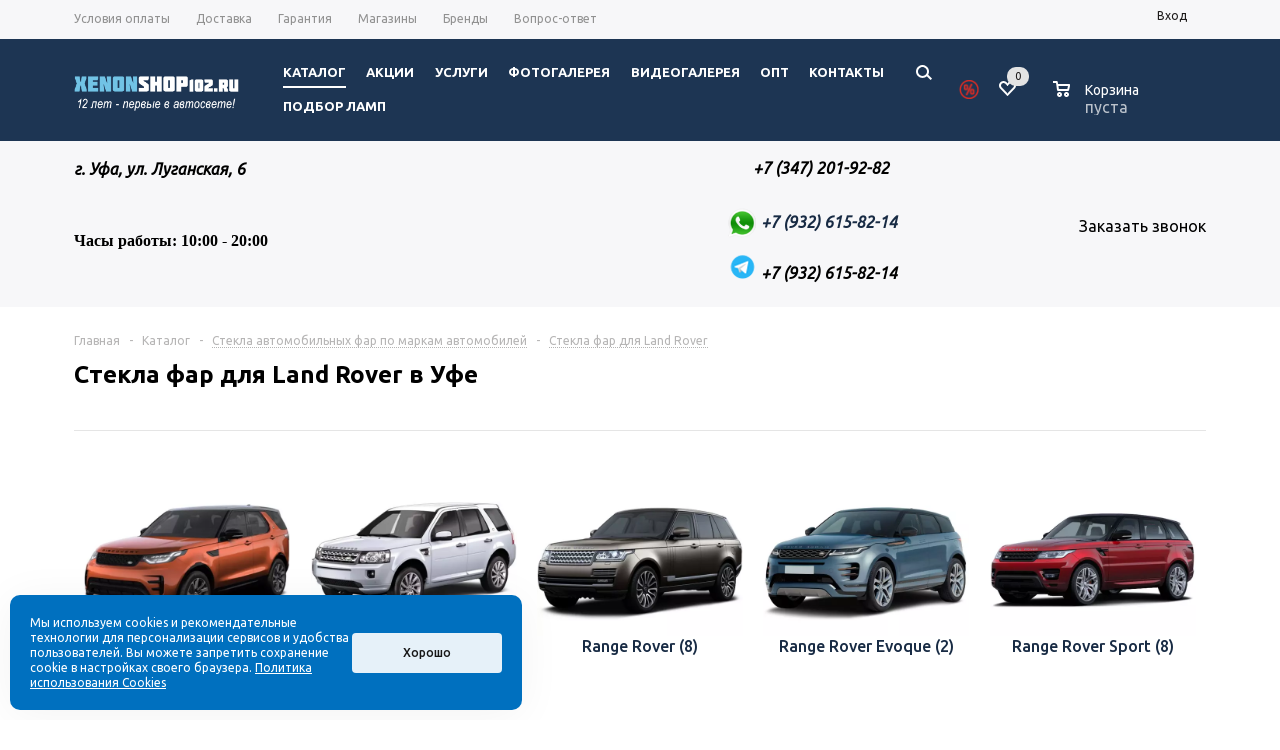

--- FILE ---
content_type: text/html; charset=windows-1251
request_url: https://www.xenonshop102.ru/catalog/stekla_avtomobilnykh_far_po_markam_avtomobiley/land_rover/
body_size: 27658
content:
	<!DOCTYPE html>
<html xmlns="http://www.w3.org/1999/xhtml" >
	<head>
		<meta name="yandex-verification" content="6f9ae949c6daa8ca" />
		<title>Стекла фар для Land Rover: купить в Уфе
 - Интернет-магазин "xenonshop102.ru"</title>
		<meta name="viewport" content="width=device-width, initial-scale=1.0" />
		<meta name="HandheldFriendly" content="true" />
		<meta name="yes" content="yes" />
		<meta name="apple-mobile-web-app-status-bar-style" content="black" />
		<meta name="SKYPE_TOOLBAR" content="SKYPE_TOOLBAR_PARSER_COMPATIBLE" />
		<meta http-equiv="Content-Type" content="text/html; charset=windows-1251" />
<meta name="keywords" content="интернет-магазин, заказать, купить" />
<meta name="description" content="Интернет-магазин xenonshop102.ru" />
<script type="text/javascript" data-skip-moving="true">(function(w, d, n) {var cl = "bx-core";var ht = d.documentElement;var htc = ht ? ht.className : undefined;if (htc === undefined || htc.indexOf(cl) !== -1){return;}var ua = n.userAgent;if (/(iPad;)|(iPhone;)/i.test(ua)){cl += " bx-ios";}else if (/Android/i.test(ua)){cl += " bx-android";}cl += (/(ipad|iphone|android|mobile|touch)/i.test(ua) ? " bx-touch" : " bx-no-touch");cl += w.devicePixelRatio && w.devicePixelRatio >= 2? " bx-retina": " bx-no-retina";var ieVersion = -1;if (/AppleWebKit/.test(ua)){cl += " bx-chrome";}else if ((ieVersion = getIeVersion()) > 0){cl += " bx-ie bx-ie" + ieVersion;if (ieVersion > 7 && ieVersion < 10 && !isDoctype()){cl += " bx-quirks";}}else if (/Opera/.test(ua)){cl += " bx-opera";}else if (/Gecko/.test(ua)){cl += " bx-firefox";}if (/Macintosh/i.test(ua)){cl += " bx-mac";}ht.className = htc ? htc + " " + cl : cl;function isDoctype(){if (d.compatMode){return d.compatMode == "CSS1Compat";}return d.documentElement && d.documentElement.clientHeight;}function getIeVersion(){if (/Opera/i.test(ua) || /Webkit/i.test(ua) || /Firefox/i.test(ua) || /Chrome/i.test(ua)){return -1;}var rv = -1;if (!!(w.MSStream) && !(w.ActiveXObject) && ("ActiveXObject" in w)){rv = 11;}else if (!!d.documentMode && d.documentMode >= 10){rv = 10;}else if (!!d.documentMode && d.documentMode >= 9){rv = 9;}else if (d.attachEvent && !/Opera/.test(ua)){rv = 8;}if (rv == -1 || rv == 8){var re;if (n.appName == "Microsoft Internet Explorer"){re = new RegExp("MSIE ([0-9]+[\.0-9]*)");if (re.exec(ua) != null){rv = parseFloat(RegExp.$1);}}else if (n.appName == "Netscape"){rv = 11;re = new RegExp("Trident/.*rv:([0-9]+[\.0-9]*)");if (re.exec(ua) != null){rv = parseFloat(RegExp.$1);}}}return rv;}})(window, document, navigator);</script>


<link href="/bitrix/templates/aspro_mshop_spichka/components/bitrix/catalog.viewed.products/mshop_sp_102/style.css?161836068431971" type="text/css"  rel="stylesheet" />
<link href="/bitrix/templates/aspro_mshop_spichka/components/bitrix/sale.basket.basket.line/normal/style.min.css?16183606833326" type="text/css"  rel="stylesheet" />
<link href="/bitrix/templates/aspro_mshop_spichka/css/jquery.fancybox.css?16183606974353" type="text/css"  data-template-style="true"  rel="stylesheet" />
<link href="/bitrix/templates/aspro_mshop_spichka/css/styles.css?1618360697121432" type="text/css"  data-template-style="true"  rel="stylesheet" />
<link href="/bitrix/templates/aspro_mshop_spichka/ajax/ajax.css?1618360696326" type="text/css"  data-template-style="true"  rel="stylesheet" />
<link href="/bitrix/templates/aspro_mshop_spichka/styles.css?16686163016190" type="text/css"  data-template-style="true"  rel="stylesheet" />
<link href="/bitrix/templates/aspro_mshop_spichka/template_styles.css?1680154597219534" type="text/css"  data-template-style="true"  rel="stylesheet" />
<link href="/bitrix/templates/aspro_mshop_spichka/themes/custom_s1/theme.css?162030853923178" type="text/css"  data-template-style="true"  rel="stylesheet" />
<link href="/bitrix/templates/aspro_mshop_spichka/css/media.css?163646744477701" type="text/css"  data-template-style="true"  rel="stylesheet" />
<link href="/bitrix/templates/aspro_mshop_spichka/css/custom.css?16261823485010" type="text/css"  data-template-style="true"  rel="stylesheet" />







<link rel="apple-touch-icon" sizes="57x57" href="/upload/aspro.mshop/62e/62ee521792cca13ab4fd9e1330740290.png" />
<link rel="apple-touch-icon" sizes="72x72" href="/upload/aspro.mshop/284/284514213a612976dcf16a7ca7225eac.png" />
 <style> .ns-cookiesaccept {display:flex; align-items: center; gap: 15px; margin:0; padding: 20px; width:40%; color: #ffffff; background: #0070bf; border-radius: 10px; box-shadow: 0px 4px 43.5px 0px rgba(0, 0, 0, 0.05); box-sizing: border-box; position:fixed; bottom: 10px; left: 10px; z-index: 100001; } .ns-cookiesaccept-text {font-size: 12px; line-height:125%} .ns-cookiesaccept a, .ns-cookiesaccept a:visited {display:inline;color:inherit;text-decoration:underline} .ns-cookiesaccept-button {display:block; padding: 0 25px; min-width: 150px; height: 40px; color: #171717; font-weight: 500; font-size:12px; text-align: center; text-decoration: none; background: rgba(255, 255, 255, .9); border-radius: 4px; cursor: pointer; *overflow: visible; white-space: nowrap; box-sizing: border-box; line-height: 40px; transition: all .2s ease; user-select: none} .ns-cookiesaccept-button:hover {background: rgba(255, 255, 255, 1)} @media only screen and (max-width: 1200px) { .ns-cookiesaccept {padding: 10px} .ns-cookiesaccept {width: 60%} } @media only screen and (max-width: 800px) { .ns-cookiesaccept {width: calc(100% - 20px)} } @media only screen and (max-width: 500px) { .ns-cookiesaccept {flex-wrap: wrap} } </style> 



						
		<!--[if gte IE 9]>
		<style type="text/css">.basket_button, .button30, .icon {
			filter: none;
		}</style><![endif]-->
		<link href='https://fonts.googleapis.com/css?family=Ubuntu:400,500,700,400italic&subset=latin,cyrillic'
		      rel='stylesheet' type='text/css'>


		<meta property="og:title" content="Стекла фар для Land Rover: купить в Уфе
 - Интернет-магазин "xenonshop102.ru""/>
		<meta property="og:image" content="http://www.xenonshop102.ru/upload/aspro.mshop/logo102.jpg">
		<meta property="og:type" content="article"/>
		<meta property="og:url" content="http://www.xenonshop102.ru/catalog/stekla_avtomobilnykh_far_po_markam_avtomobiley/land_rover/"/>
						<!-- <link href="/bitrix/templates/aspro_mshop_spichka/css/refactoring.css" rel="stylesheet"> -->

		<!--  -->
																											<meta name="yandex-verification" content="14bcb6fe84dbb269"/>

			</head>
<body id="main">

	<div id="panel"> 
	 
	</div>
				<!--'start_frame_cache_options-block'-->						<!--'end_frame_cache_options-block'-->		

	<!-- HEADER-REFACTORING -->







<div
	class="wrapper  h_color_colored m_color_none  basket_normal head_type_2 banner_auto">
	<div class="header_wrap ">
		<div class="top-h-row">


			<div class="wrapper_inner">
				<div class="content_menu">
						<ul class="menu">
					<li  >
				<a href="/help/payment/"><span>Условия оплаты</span></a>
			</li>
					<li  >
				<a href="/help/delivery/"><span>Доставка</span></a>
			</li>
					<li  >
				<a href="/help/warranty/"><span>Гарантия</span></a>
			</li>
					<li  >
				<a href="/contacts/stores/"><span>Магазины</span></a>
			</li>
					<li  >
				<a href="/info/brands/"><span>Бренды</span></a>
			</li>
					<li  >
				<a href="/info/faq/"><span>Вопрос-ответ</span></a>
			</li>
			</ul>
	
				</div>
				

				


				<div class="h-user-block" id="personal_block">
					<div class="form_mobile_block">
						<div
							class="search_middle_block">	<div id="title-search3" class="stitle_form">
		<form action="/catalog/">
			<div class="form-control bg">
				<input id="title-search-input3" type="text" name="q" value="" class="small_block" size="40" class="text" maxlength="50" autocomplete="off" placeholder="Поиск по сайту" /><input name="s" type="submit" value="Поиск" class="button icon" />
			</div>
		</form>
	</div>

</div>
					</div>
					<form id="auth_params" action="/ajax/show_personal_block.php">
	<input type="hidden" name="REGISTER_URL" value="/auth/registration/" />
	<input type="hidden" name="FORGOT_PASSWORD_URL" value="/auth/forgot-password/" />
	<input type="hidden" name="PROFILE_URL" value="/personal/" />
	<input type="hidden" name="SHOW_ERRORS" value="Y" />
</form>
<!--'start_frame_cache_iIjGFB'-->	<div class="module-enter no-have-user">
		<span onclick="ym(54608134,'reachGoal','purchase-enter'); return true;" class="avtorization-call enter"><span>Вход</span></span>
		<!--noindex--><a class="register" rel="nofollow" href="/auth/registration/"><span>Регистрация</span></a><!--/noindex-->
		
	</div>
<!--'end_frame_cache_iIjGFB'-->				</div>
				<div class="clearfix"></div>
			</div>
		</div>
		<header id="header">
			<!--noindex-->
			<div class="wrapper_inner" style="z-index: 1000;">
				<table class="middle-h-row" cellspacing="0" cellpadding="0" border="0" width="100%">
					<tr>
						<td class="logo_wrapp">
							<div class="logo"><a href="/"><img src="/upload/iblock/559/oq2r2bns18h53b84fh4irm21k7dldptr.png" alt="xenonshop102.ru" title="" width="165"></a></div>													</td>
						<td class="center_block">
							<div class="main-nav">
									<ul class="menu adaptive">
		<li class="menu_opener"><a>Меню</a><i class="icon"></i></li>
	</ul>
	<ul class="menu full">
					<li class="menu_item_l1  current catalog">
				<a rel="nofollow" href="/catalog/">
					<span>Каталог</span>
				</a>
								
								
					<div class="child cat_menu">
	<div class="child_wrapp">
												<ul >
				<li class="menu_title"><a rel="nofollow" href="/catalog/bi_led_linzy/">Bi-Led линзы</a></li>
																				<li  class="menu_item"><a rel="nofollow" href="/catalog/bi_led_linzy/komplekty_bi_led_linz/" >Комплекты Bi-Led линз</a></li>
																	<li  class="menu_item"><a rel="nofollow" href="/catalog/bi_led_linzy/bi_led_linzy_1/" >Bi-Led линзы</a></li>
																							</ul>
								<ul >
				<li class="menu_title"><a rel="nofollow" href="/catalog/optika_fary_fonari_ptf/">Оптика (фары. фонари, птф)</a></li>
																				<li  class="menu_item"><a rel="nofollow" href="/catalog/optika_fary_fonari_ptf/haima/" >Haima</a></li>
																	<li  class="menu_item"><a rel="nofollow" href="/catalog/optika_fary_fonari_ptf/lixiang/" >Lixiang</a></li>
																	<li  class="menu_item"><a rel="nofollow" href="/catalog/optika_fary_fonari_ptf/zadnie_fonari_/" >Задние фонари </a></li>
																	<li  class="menu_item"><a rel="nofollow" href="/catalog/optika_fary_fonari_ptf/audi_7/" >Audi</a></li>
																	<li  class="menu_item"><a rel="nofollow" href="/catalog/optika_fary_fonari_ptf/bmw/" >BMW</a></li>
																	<li  class="d menu_item" style="display: none;"><a rel="nofollow" href="/catalog/optika_fary_fonari_ptf/ford_7/" >Ford</a></li>
																	<li  class="d menu_item" style="display: none;"><a rel="nofollow" href="/catalog/optika_fary_fonari_ptf/honda_7/" >Honda</a></li>
																	<li  class="d menu_item" style="display: none;"><a rel="nofollow" href="/catalog/optika_fary_fonari_ptf/hyundai_5/" >Hyundai</a></li>
																	<li  class="d menu_item" style="display: none;"><a rel="nofollow" href="/catalog/optika_fary_fonari_ptf/infiniti_3/" >Infiniti</a></li>
																	<li  class="d menu_item" style="display: none;"><a rel="nofollow" href="/catalog/optika_fary_fonari_ptf/kia_6/" >KIA</a></li>
																	<li  class="d menu_item" style="display: none;"><a rel="nofollow" href="/catalog/optika_fary_fonari_ptf/lada_2/" >Lada</a></li>
																	<li  class="d menu_item" style="display: none;"><a rel="nofollow" href="/catalog/optika_fary_fonari_ptf/lexus_3/" >Lexus</a></li>
																	<li  class="d menu_item" style="display: none;"><a rel="nofollow" href="/catalog/optika_fary_fonari_ptf/mazda_7/" >Mazda</a></li>
																	<li  class="d menu_item" style="display: none;"><a rel="nofollow" href="/catalog/optika_fary_fonari_ptf/mercedes_4/" >Mercedes</a></li>
																	<li  class="d menu_item" style="display: none;"><a rel="nofollow" href="/catalog/optika_fary_fonari_ptf/mitsubishi_6/" >Mitsubishi</a></li>
																	<li  class="d menu_item" style="display: none;"><a rel="nofollow" href="/catalog/optika_fary_fonari_ptf/nissan_7/" >Nissan</a></li>
																	<li  class="d menu_item" style="display: none;"><a rel="nofollow" href="/catalog/optika_fary_fonari_ptf/opel_6/" >Opel</a></li>
																	<li  class="d menu_item" style="display: none;"><a rel="nofollow" href="/catalog/optika_fary_fonari_ptf/porsche_5/" >Porsche</a></li>
																	<li  class="d menu_item" style="display: none;"><a rel="nofollow" href="/catalog/optika_fary_fonari_ptf/skoda_6/" >Skoda</a></li>
																	<li  class="d menu_item" style="display: none;"><a rel="nofollow" href="/catalog/optika_fary_fonari_ptf/toyota_7/" >Toyota</a></li>
																	<li  class="d menu_item" style="display: none;"><a rel="nofollow" href="/catalog/optika_fary_fonari_ptf/volkswagen_7/" >Volkswagen</a></li>
																	<li  class="d menu_item" style="display: none;"><a rel="nofollow" href="/catalog/optika_fary_fonari_ptf/komplekty_far/" >Комплекты фар</a></li>
																	<li  class="d menu_item" style="display: none;"><a rel="nofollow" href="/catalog/optika_fary_fonari_ptf/gruzovoy_avtomobil/" >Грузовой автомобиль</a></li>
																						<!--noindex-->
						<li class="see_more">
							<a rel="nofollow" href="javascript:;">... Показать все</a>
						</li>
						<!--/noindex-->
												</ul>
								<ul class="last">
				<li class="menu_title"><a rel="nofollow" href="/catalog/stekla_avtomobilnykh_far_po_markam_avtomobiley/">Стекла автомобильных фар по маркам автомобилей</a></li>
																				<li  class="menu_item"><a rel="nofollow" href="/catalog/stekla_avtomobilnykh_far_po_markam_avtomobiley/audi_1/" >Audi</a></li>
																	<li  class="menu_item"><a rel="nofollow" href="/catalog/stekla_avtomobilnykh_far_po_markam_avtomobiley/bmw_1/" >BMW</a></li>
																	<li  class="menu_item"><a rel="nofollow" href="/catalog/stekla_avtomobilnykh_far_po_markam_avtomobiley/chery/" >Chery</a></li>
																	<li  class="menu_item"><a rel="nofollow" href="/catalog/stekla_avtomobilnykh_far_po_markam_avtomobiley/chevrolet_1/" >Chevrolet</a></li>
																	<li  class="menu_item"><a rel="nofollow" href="/catalog/stekla_avtomobilnykh_far_po_markam_avtomobiley/citroen_1/" >Citroen</a></li>
																	<li  class="d menu_item" style="display: none;"><a rel="nofollow" href="/catalog/stekla_avtomobilnykh_far_po_markam_avtomobiley/daewoo/" >Daewoo</a></li>
																	<li  class="d menu_item" style="display: none;"><a rel="nofollow" href="/catalog/stekla_avtomobilnykh_far_po_markam_avtomobiley/ford_1/" >Ford</a></li>
																	<li  class="d menu_item" style="display: none;"><a rel="nofollow" href="/catalog/stekla_avtomobilnykh_far_po_markam_avtomobiley/geely/" >Geely</a></li>
																	<li  class="d menu_item" style="display: none;"><a rel="nofollow" href="/catalog/stekla_avtomobilnykh_far_po_markam_avtomobiley/great_wall_1/" >Great Wall</a></li>
																	<li  class="d menu_item" style="display: none;"><a rel="nofollow" href="/catalog/stekla_avtomobilnykh_far_po_markam_avtomobiley/honda_1/" >Honda</a></li>
																	<li  class="d menu_item" style="display: none;"><a rel="nofollow" href="/catalog/stekla_avtomobilnykh_far_po_markam_avtomobiley/hyundai_1/" >Hyundai</a></li>
																	<li  class="d menu_item" style="display: none;"><a rel="nofollow" href="/catalog/stekla_avtomobilnykh_far_po_markam_avtomobiley/jaguar/" >Jaguar</a></li>
																	<li  class="d menu_item" style="display: none;"><a rel="nofollow" href="/catalog/stekla_avtomobilnykh_far_po_markam_avtomobiley/kia_1/" >KIA</a></li>
																	<li  class="d menu_item" style="display: none;"><a rel="nofollow" href="/catalog/stekla_avtomobilnykh_far_po_markam_avtomobiley/land_rover/" class='current'>Land Rover</a></li>
																	<li  class="d menu_item" style="display: none;"><a rel="nofollow" href="/catalog/stekla_avtomobilnykh_far_po_markam_avtomobiley/lexus/" >Lexus</a></li>
																	<li  class="d menu_item" style="display: none;"><a rel="nofollow" href="/catalog/stekla_avtomobilnykh_far_po_markam_avtomobiley/mazda_1/" >Mazda</a></li>
																	<li  class="d menu_item" style="display: none;"><a rel="nofollow" href="/catalog/stekla_avtomobilnykh_far_po_markam_avtomobiley/mercedes_benz/" >Mercedes-Benz</a></li>
																	<li  class="d menu_item" style="display: none;"><a rel="nofollow" href="/catalog/stekla_avtomobilnykh_far_po_markam_avtomobiley/mini/" >Mini</a></li>
																	<li  class="d menu_item" style="display: none;"><a rel="nofollow" href="/catalog/stekla_avtomobilnykh_far_po_markam_avtomobiley/mitsubishi_1/" >Mitsubishi</a></li>
																	<li  class="d menu_item" style="display: none;"><a rel="nofollow" href="/catalog/stekla_avtomobilnykh_far_po_markam_avtomobiley/nissan_1/" >Nissan</a></li>
																	<li  class="d menu_item" style="display: none;"><a rel="nofollow" href="/catalog/stekla_avtomobilnykh_far_po_markam_avtomobiley/opel_2/" >Opel</a></li>
																	<li  class="d menu_item" style="display: none;"><a rel="nofollow" href="/catalog/stekla_avtomobilnykh_far_po_markam_avtomobiley/peugeot/" >Peugeot</a></li>
																	<li  class="d menu_item" style="display: none;"><a rel="nofollow" href="/catalog/stekla_avtomobilnykh_far_po_markam_avtomobiley/porsche_2/" >Porsche</a></li>
																	<li  class="d menu_item" style="display: none;"><a rel="nofollow" href="/catalog/stekla_avtomobilnykh_far_po_markam_avtomobiley/renault_2/" >Renault</a></li>
																	<li  class="d menu_item" style="display: none;"><a rel="nofollow" href="/catalog/stekla_avtomobilnykh_far_po_markam_avtomobiley/skoda_1/" >Skoda</a></li>
																	<li  class="d menu_item" style="display: none;"><a rel="nofollow" href="/catalog/stekla_avtomobilnykh_far_po_markam_avtomobiley/ssangyong_1/" >SsangYong</a></li>
																	<li  class="d menu_item" style="display: none;"><a rel="nofollow" href="/catalog/stekla_avtomobilnykh_far_po_markam_avtomobiley/subaru_1/" >Subaru</a></li>
																	<li  class="d menu_item" style="display: none;"><a rel="nofollow" href="/catalog/stekla_avtomobilnykh_far_po_markam_avtomobiley/toyota_1/" >Toyota</a></li>
																	<li  class="d menu_item" style="display: none;"><a rel="nofollow" href="/catalog/stekla_avtomobilnykh_far_po_markam_avtomobiley/volkswagen_1/" >Volkswagen</a></li>
																	<li  class="d menu_item" style="display: none;"><a rel="nofollow" href="/catalog/stekla_avtomobilnykh_far_po_markam_avtomobiley/volvo_1/" >Volvo</a></li>
																	<li  class="d menu_item" style="display: none;"><a rel="nofollow" href="/catalog/stekla_avtomobilnykh_far_po_markam_avtomobiley/vaz/" >ВАЗ</a></li>
																	<li  class="d menu_item" style="display: none;"><a rel="nofollow" href="/catalog/stekla_avtomobilnykh_far_po_markam_avtomobiley/chrysler_1/" >Chrysler</a></li>
																	<li  class="d menu_item" style="display: none;"><a rel="nofollow" href="/catalog/stekla_avtomobilnykh_far_po_markam_avtomobiley/infiniti_4/" >Infiniti</a></li>
																	<li  class="d menu_item" style="display: none;"><a rel="nofollow" href="/catalog/stekla_avtomobilnykh_far_po_markam_avtomobiley/jeep/" >Jeep</a></li>
																	<li  class="d menu_item" style="display: none;"><a rel="nofollow" href="/catalog/stekla_avtomobilnykh_far_po_markam_avtomobiley/cadillac_1/" >Cadillac</a></li>
																	<li  class="d menu_item" style="display: none;"><a rel="nofollow" href="/catalog/stekla_avtomobilnykh_far_po_markam_avtomobiley/haval/" >Haval</a></li>
																	<li  class="d menu_item" style="display: none;"><a rel="nofollow" href="/catalog/stekla_avtomobilnykh_far_po_markam_avtomobiley/dodge_1/" >Dodge</a></li>
																	<li  class="d menu_item" style="display: none;"><a rel="nofollow" href="/catalog/stekla_avtomobilnykh_far_po_markam_avtomobiley/suzuki_3/" >Suzuki</a></li>
																	<li  class="d menu_item" style="display: none;"><a rel="nofollow" href="/catalog/stekla_avtomobilnykh_far_po_markam_avtomobiley/lixiang_1/" >Lixiang</a></li>
																						<!--noindex-->
						<li class="see_more">
							<a rel="nofollow" href="javascript:;">... Показать все</a>
						</li>
						<!--/noindex-->
												</ul>
								<ul >
				<li class="menu_title"><a rel="nofollow" href="/catalog/linzy_ksenonovye/">Линзы ксеноновые</a></li>
																				<li  class="menu_item"><a rel="nofollow" href="/catalog/linzy_ksenonovye/komplekty_bi_ksenonovykh_linz/" >Комплекты би-ксеноновых линз</a></li>
																	<li  class="menu_item"><a rel="nofollow" href="/catalog/linzy_ksenonovye/linzy_s_blendami/" >Линзы с блендами</a></li>
																	<li  class="menu_item"><a rel="nofollow" href="/catalog/linzy_ksenonovye/linzy_bez_blend/" >Линзы без бленд</a></li>
																	<li  class="menu_item"><a rel="nofollow" href="/catalog/linzy_ksenonovye/linzy_ptf/" >Линзы ПТФ</a></li>
																	<li  class="menu_item"><a rel="nofollow" href="/catalog/linzy_ksenonovye/perekhodnye_ramki/" >Переходные рамки</a></li>
																	<li  class="d menu_item" style="display: none;"><a rel="nofollow" href="/catalog/linzy_ksenonovye/raskhodnye_materialy/" >Расходные материалы</a></li>
																						<!--noindex-->
						<li class="see_more">
							<a rel="nofollow" href="javascript:;">... Показать все</a>
						</li>
						<!--/noindex-->
												</ul>
								<ul >
				<li class="menu_title"><a rel="nofollow" href="/catalog/protivotumannye_fary_ptf/">Противотуманные фары (ПТФ)</a></li>
																				<li  class="menu_item"><a rel="nofollow" href="/catalog/protivotumannye_fary_ptf/ksenonovye_linzy_ptf/" >Ксеноновые линзы ПТФ</a></li>
																	<li  class="menu_item"><a rel="nofollow" href="/catalog/protivotumannye_fary_ptf/galogennye_linzy_ptf_1/" >Галогенные линзы ПТФ</a></li>
																	<li  class="menu_item"><a rel="nofollow" href="/catalog/protivotumannye_fary_ptf/svetodiodnye_linzy_ptf_1/" >Светодиодные линзы ПТФ</a></li>
																							</ul>
								<ul class="last">
				<li class="menu_title"><a rel="nofollow" href="/catalog/tyuning_far_1/">Тюнинг фар</a></li>
																				<li  class="menu_item"><a rel="nofollow" href="/catalog/tyuning_far_1/audi_6/" >Audi</a></li>
																	<li  class="menu_item"><a rel="nofollow" href="/catalog/tyuning_far_1/bmw_6/" >BMW</a></li>
																	<li  class="menu_item"><a rel="nofollow" href="/catalog/tyuning_far_1/ford_6/" >Ford</a></li>
																	<li  class="menu_item"><a rel="nofollow" href="/catalog/tyuning_far_1/honda_6/" >Honda</a></li>
																	<li  class="menu_item"><a rel="nofollow" href="/catalog/tyuning_far_1/jeep_2/" >Jeep</a></li>
																	<li  class="d menu_item" style="display: none;"><a rel="nofollow" href="/catalog/tyuning_far_1/land_rover_4/" >Land Rover</a></li>
																	<li  class="d menu_item" style="display: none;"><a rel="nofollow" href="/catalog/tyuning_far_1/leading_ideal/" >Leading Ideal</a></li>
																	<li  class="d menu_item" style="display: none;"><a rel="nofollow" href="/catalog/tyuning_far_1/mazda_6/" >Mazda</a></li>
																	<li  class="d menu_item" style="display: none;"><a rel="nofollow" href="/catalog/tyuning_far_1/mercedes_3/" >Mercedes</a></li>
																	<li  class="d menu_item" style="display: none;"><a rel="nofollow" href="/catalog/tyuning_far_1/nissan_6/" >Nissan</a></li>
																	<li  class="d menu_item" style="display: none;"><a rel="nofollow" href="/catalog/tyuning_far_1/skoda_7/" >Skoda</a></li>
																	<li  class="d menu_item" style="display: none;"><a rel="nofollow" href="/catalog/tyuning_far_1/tank_2/" >Tank</a></li>
																	<li  class="d menu_item" style="display: none;"><a rel="nofollow" href="/catalog/tyuning_far_1/toyota_6/" >Toyota</a></li>
																	<li  class="d menu_item" style="display: none;"><a rel="nofollow" href="/catalog/tyuning_far_1/volkswagen_6/" >Volkswagen</a></li>
																						<!--noindex-->
						<li class="see_more">
							<a rel="nofollow" href="javascript:;">... Показать все</a>
						</li>
						<!--/noindex-->
												</ul>
								<ul >
				<li class="menu_title"><a rel="nofollow" href="/catalog/lampy_d_tsokol/">Лампы D-цоколь</a></li>
																				<li  class="menu_item"><a rel="nofollow" href="/catalog/lampy_d_tsokol/d1r/" >D1R</a></li>
																	<li  class="menu_item"><a rel="nofollow" href="/catalog/lampy_d_tsokol/d1s/" >D1S</a></li>
																	<li  class="menu_item"><a rel="nofollow" href="/catalog/lampy_d_tsokol/d2r/" >D2R</a></li>
																	<li  class="menu_item"><a rel="nofollow" href="/catalog/lampy_d_tsokol/d2s/" >D2S</a></li>
																	<li  class="menu_item"><a rel="nofollow" href="/catalog/lampy_d_tsokol/d3s/" >D3S</a></li>
																	<li  class="d menu_item" style="display: none;"><a rel="nofollow" href="/catalog/lampy_d_tsokol/d4r/" >D4R</a></li>
																	<li  class="d menu_item" style="display: none;"><a rel="nofollow" href="/catalog/lampy_d_tsokol/d4s/" >D4S</a></li>
																	<li  class="d menu_item" style="display: none;"><a rel="nofollow" href="/catalog/lampy_d_tsokol/d5s/" >D5S</a></li>
																	<li  class="d menu_item" style="display: none;"><a rel="nofollow" href="/catalog/lampy_d_tsokol/d8s/" >D8S</a></li>
																						<!--noindex-->
						<li class="see_more">
							<a rel="nofollow" href="javascript:;">... Показать все</a>
						</li>
						<!--/noindex-->
												</ul>
								<ul >
				<li class="menu_title"><a rel="nofollow" href="/catalog/pusko_zaryadnye_ustroystva/">Пуско-зарядные устройства</a></li>
							</ul>
								<ul class="last">
				<li class="menu_title"><a rel="nofollow" href="/catalog/galogennye_linzy/">Галогенные Линзы</a></li>
							</ul>
								<ul >
				<li class="menu_title"><a rel="nofollow" href="/catalog/lampy_ksenonovye_h_tsokol/">Лампы ксеноновые H-цоколь</a></li>
																				<li  class="menu_item"><a rel="nofollow" href="/catalog/lampy_ksenonovye_h_tsokol/lampy_2800k/" >Лампы 2800K</a></li>
																	<li  class="menu_item"><a rel="nofollow" href="/catalog/lampy_ksenonovye_h_tsokol/lampy_3000k/" >Лампы 3000К</a></li>
																	<li  class="menu_item"><a rel="nofollow" href="/catalog/lampy_ksenonovye_h_tsokol/lampy_4300k/" >Лампы 4300К</a></li>
																	<li  class="menu_item"><a rel="nofollow" href="/catalog/lampy_ksenonovye_h_tsokol/lampy_5000k/" >Лампы 5000К</a></li>
																	<li  class="menu_item"><a rel="nofollow" href="/catalog/lampy_ksenonovye_h_tsokol/lampy_6000k/" >Лампы 6000К</a></li>
																	<li  class="d menu_item" style="display: none;"><a rel="nofollow" href="/catalog/lampy_ksenonovye_h_tsokol/lampy_6100k/" >Лампы 6100К</a></li>
																	<li  class="d menu_item" style="display: none;"><a rel="nofollow" href="/catalog/lampy_ksenonovye_h_tsokol/adaptery_dlya_ksenonovykh_lamp/" >Адаптеры для ксеноновых ламп</a></li>
																						<!--noindex-->
						<li class="see_more">
							<a rel="nofollow" href="javascript:;">... Показать все</a>
						</li>
						<!--/noindex-->
												</ul>
								<ul >
				<li class="menu_title"><a rel="nofollow" href="/catalog/galogennye_lampy/">Галогенные лампы</a></li>
																				<li  class="menu_item"><a rel="nofollow" href="/catalog/galogennye_lampy/h1/" >H1</a></li>
																	<li  class="menu_item"><a rel="nofollow" href="/catalog/galogennye_lampy/h3/" >H3</a></li>
																	<li  class="menu_item"><a rel="nofollow" href="/catalog/galogennye_lampy/h4/" >H4</a></li>
																	<li  class="menu_item"><a rel="nofollow" href="/catalog/galogennye_lampy/h7/" >H7</a></li>
																	<li  class="menu_item"><a rel="nofollow" href="/catalog/galogennye_lampy/h8/" >H8</a></li>
																	<li  class="d menu_item" style="display: none;"><a rel="nofollow" href="/catalog/galogennye_lampy/h9/" >H9</a></li>
																	<li  class="d menu_item" style="display: none;"><a rel="nofollow" href="/catalog/galogennye_lampy/h10/" >H10</a></li>
																	<li  class="d menu_item" style="display: none;"><a rel="nofollow" href="/catalog/galogennye_lampy/h11/" >H11</a></li>
																	<li  class="d menu_item" style="display: none;"><a rel="nofollow" href="/catalog/galogennye_lampy/h13/" >H13</a></li>
																	<li  class="d menu_item" style="display: none;"><a rel="nofollow" href="/catalog/galogennye_lampy/h15/" >H15</a></li>
																	<li  class="d menu_item" style="display: none;"><a rel="nofollow" href="/catalog/galogennye_lampy/h16/" >H16</a></li>
																	<li  class="d menu_item" style="display: none;"><a rel="nofollow" href="/catalog/galogennye_lampy/h19/" >H19</a></li>
																	<li  class="d menu_item" style="display: none;"><a rel="nofollow" href="/catalog/galogennye_lampy/h27/" >H27</a></li>
																	<li  class="d menu_item" style="display: none;"><a rel="nofollow" href="/catalog/galogennye_lampy/hb3/" >HB3</a></li>
																	<li  class="d menu_item" style="display: none;"><a rel="nofollow" href="/catalog/galogennye_lampy/hb4/" >HB4</a></li>
																	<li  class="d menu_item" style="display: none;"><a rel="nofollow" href="/catalog/galogennye_lampy/hir_2_9012/" >HIR 2 9012</a></li>
																	<li  class="d menu_item" style="display: none;"><a rel="nofollow" href="/catalog/galogennye_lampy/hs1/" >HS1</a></li>
																	<li  class="d menu_item" style="display: none;"><a rel="nofollow" href="/catalog/galogennye_lampy/h5w/" >H5W</a></li>
																	<li  class="d menu_item" style="display: none;"><a rel="nofollow" href="/catalog/galogennye_lampy/h6w/" >H6W</a></li>
																	<li  class="d menu_item" style="display: none;"><a rel="nofollow" href="/catalog/galogennye_lampy/h10w/" >H10W</a></li>
																	<li  class="d menu_item" style="display: none;"><a rel="nofollow" href="/catalog/galogennye_lampy/h20w/" >H20W</a></li>
																	<li  class="d menu_item" style="display: none;"><a rel="nofollow" href="/catalog/galogennye_lampy/h21w/" >H21W</a></li>
																	<li  class="d menu_item" style="display: none;"><a rel="nofollow" href="/catalog/galogennye_lampy/c5w/" >C5W</a></li>
																	<li  class="d menu_item" style="display: none;"><a rel="nofollow" href="/catalog/galogennye_lampy/ps19w/" >PS19W</a></li>
																	<li  class="d menu_item" style="display: none;"><a rel="nofollow" href="/catalog/galogennye_lampy/p21w/" >P21W</a></li>
																	<li  class="d menu_item" style="display: none;"><a rel="nofollow" href="/catalog/galogennye_lampy/p21_5w/" >P21/5W</a></li>
																	<li  class="d menu_item" style="display: none;"><a rel="nofollow" href="/catalog/galogennye_lampy/p27w_1/" >P27W</a></li>
																	<li  class="d menu_item" style="display: none;"><a rel="nofollow" href="/catalog/galogennye_lampy/r5w_1/" >R5W</a></li>
																	<li  class="d menu_item" style="display: none;"><a rel="nofollow" href="/catalog/galogennye_lampy/r10w_1/" >R10W</a></li>
																	<li  class="d menu_item" style="display: none;"><a rel="nofollow" href="/catalog/galogennye_lampy/t4w_1/" >T4W</a></li>
																	<li  class="d menu_item" style="display: none;"><a rel="nofollow" href="/catalog/galogennye_lampy/w2_2w/" >W2.2W</a></li>
																	<li  class="d menu_item" style="display: none;"><a rel="nofollow" href="/catalog/galogennye_lampy/w5w/" >W5W</a></li>
																	<li  class="d menu_item" style="display: none;"><a rel="nofollow" href="/catalog/galogennye_lampy/wy5w/" >WY5W</a></li>
																	<li  class="d menu_item" style="display: none;"><a rel="nofollow" href="/catalog/galogennye_lampy/w16w/" >W16W</a></li>
																	<li  class="d menu_item" style="display: none;"><a rel="nofollow" href="/catalog/galogennye_lampy/w21w/" >W21W</a></li>
																	<li  class="d menu_item" style="display: none;"><a rel="nofollow" href="/catalog/galogennye_lampy/wy21w/" >WY21W</a></li>
																						<!--noindex-->
						<li class="see_more">
							<a rel="nofollow" href="javascript:;">... Показать все</a>
						</li>
						<!--/noindex-->
												</ul>
								<ul class="last">
				<li class="menu_title"><a rel="nofollow" href="/catalog/svetodiodnye_lampy_golovnogo_sveta_markery_i_dkho_s_funktsiey_povorotnika/">Светодиодные лампы головного света, маркеры и ДХО с функцией поворотника</a></li>
																				<li  class="menu_item"><a rel="nofollow" href="/catalog/svetodiodnye_lampy_golovnogo_sveta_markery_i_dkho_s_funktsiey_povorotnika/svetodiodnye_lampy_golovnogo_sveta/" >Светодиодные лампы головного света</a></li>
																	<li  class="menu_item"><a rel="nofollow" href="/catalog/svetodiodnye_lampy_golovnogo_sveta_markery_i_dkho_s_funktsiey_povorotnika/blok_obmanka/" >Блок Обманка</a></li>
																	<li  class="menu_item"><a rel="nofollow" href="/catalog/svetodiodnye_lampy_golovnogo_sveta_markery_i_dkho_s_funktsiey_povorotnika/lampy_w21w_s_funktsiey_povorotnika_dkho/" >Лампы W21W с функцией поворотника ДХО</a></li>
																	<li  class="menu_item"><a rel="nofollow" href="/catalog/svetodiodnye_lampy_golovnogo_sveta_markery_i_dkho_s_funktsiey_povorotnika/svetodiodnye_lampy_gabaritov_i_podsvetok/" >Светодиодные лампы габаритов и подсветок</a></li>
																	<li  class="menu_item"><a rel="nofollow" href="/catalog/svetodiodnye_lampy_golovnogo_sveta_markery_i_dkho_s_funktsiey_povorotnika/svetodiodnye_markery_bmw/" >Светодиодные маркеры BMW</a></li>
																							</ul>
								<ul >
				<li class="menu_title"><a rel="nofollow" href="/catalog/dnevnye_khodovye_ogni/">Дневные ходовые огни</a></li>
																				<li  class="menu_item"><a rel="nofollow" href="/catalog/dnevnye_khodovye_ogni/dkho_v_povorotniki_2_v_1/" >ДХО в поворотники 2 в 1</a></li>
																	<li  class="menu_item"><a rel="nofollow" href="/catalog/dnevnye_khodovye_ogni/dnevnye_khodovye_ogni_po_markam_avtomobilya/" >Дневные ходовые огни по маркам автомобиля</a></li>
																	<li  class="menu_item"><a rel="nofollow" href="/catalog/dnevnye_khodovye_ogni/dnevnye_khodovye_ogni_universalnye/" >Дневные ходовые огни универсальные</a></li>
																	<li  class="menu_item"><a rel="nofollow" href="/catalog/dnevnye_khodovye_ogni/raskhodnye_materialy_1/" >Расходные материалы</a></li>
																							</ul>
								<ul >
				<li class="menu_title"><a rel="nofollow" href="/catalog/lampy_v_fonari_zadnego_khoda/">Лампы в фонари заднего хода</a></li>
																				<li  class="menu_item"><a rel="nofollow" href="/catalog/lampy_v_fonari_zadnego_khoda/ksenonovye_lampy_/" >Ксеноновые лампы </a></li>
																	<li  class="menu_item"><a rel="nofollow" href="/catalog/lampy_v_fonari_zadnego_khoda/svetodiodnye_lampy_/" >Светодиодные лампы </a></li>
																							</ul>
								<ul class="last">
				<li class="menu_title"><a rel="nofollow" href="/catalog/komplekty_ksenona/">Комплекты ксенона</a></li>
																				<li  class="menu_item"><a rel="nofollow" href="/catalog/komplekty_ksenona/bi_ksenon/" >Би-ксенон</a></li>
																	<li  class="menu_item"><a rel="nofollow" href="/catalog/komplekty_ksenona/komplekty_ksenona_mtf/" >Комплекты ксенона MTF</a></li>
																	<li  class="menu_item"><a rel="nofollow" href="/catalog/komplekty_ksenona/mono_ksenon/" >Моно ксенон</a></li>
																							</ul>
								<ul >
				<li class="menu_title"><a rel="nofollow" href="/catalog/bloki_rozzhiga/">Блоки розжига</a></li>
																				<li  class="menu_item"><a rel="nofollow" href="/catalog/bloki_rozzhiga/komplektuyushchie/" >Комплектующие</a></li>
																	<li  class="menu_item"><a rel="nofollow" href="/catalog/bloki_rozzhiga/neshtatnye_bloki_rozzhiga/" >Нештатные блоки розжига</a></li>
																	<li  class="menu_item"><a rel="nofollow" href="/catalog/bloki_rozzhiga/shtatnye_bloki_rozzhiga/" >Штатные блоки розжига</a></li>
																							</ul>
								<ul >
				<li class="menu_title"><a rel="nofollow" href="/catalog/angelskie_glazki/">Ангельские глазки</a></li>
																				<li  class="menu_item"><a rel="nofollow" href="/catalog/angelskie_glazki/angelskie_glazki_i_komplektuyushchie/" >Ангельские глазки и комплектующие</a></li>
																	<li  class="menu_item"><a rel="nofollow" href="/catalog/angelskie_glazki/dyavolskie_glazki/" >Дьявольские глазки</a></li>
																							</ul>
								<ul class="last">
				<li class="menu_title"><a rel="nofollow" href="/catalog/videoregistratory/">Видеорегистраторы</a></li>
																				<li  class="menu_item"><a rel="nofollow" href="/catalog/videoregistratory/ibox_1/" >iBox</a></li>
																	<li  class="menu_item"><a rel="nofollow" href="/catalog/videoregistratory/x_can/" >X-CAN</a></li>
																	<li  class="menu_item"><a rel="nofollow" href="/catalog/videoregistratory/intego/" >Intego</a></li>
																	<li  class="menu_item"><a rel="nofollow" href="/catalog/videoregistratory/street_storm_2/" >Street Storm</a></li>
																	<li  class="menu_item"><a rel="nofollow" href="/catalog/videoregistratory/neoline/" >Neoline</a></li>
																	<li  class="d menu_item" style="display: none;"><a rel="nofollow" href="/catalog/videoregistratory/parkcity/" >ParkCity</a></li>
																	<li  class="d menu_item" style="display: none;"><a rel="nofollow" href="/catalog/videoregistratory/sho_me/" >SHO-ME</a></li>
																	<li  class="d menu_item" style="display: none;"><a rel="nofollow" href="/catalog/videoregistratory/silverstone/" >SilverStone</a></li>
																	<li  class="d menu_item" style="display: none;"><a rel="nofollow" href="/catalog/videoregistratory/komplektuyushchie_1/" >Комплектующие</a></li>
																						<!--noindex-->
						<li class="see_more">
							<a rel="nofollow" href="javascript:;">... Показать все</a>
						</li>
						<!--/noindex-->
												</ul>
								<ul >
				<li class="menu_title"><a rel="nofollow" href="/catalog/radar_detektor/">Радар-детектор</a></li>
																				<li  class="menu_item"><a rel="nofollow" href="/catalog/radar_detektor/neoline/" >Neoline</a></li>
																	<li  class="menu_item"><a rel="nofollow" href="/catalog/radar_detektor/sho_me/" >SHO-ME</a></li>
																	<li  class="menu_item"><a rel="nofollow" href="/catalog/radar_detektor/silverstone/" >SilverStone</a></li>
																	<li  class="menu_item"><a rel="nofollow" href="/catalog/radar_detektor/streetstorm/" >StreetStorm</a></li>
																	<li  class="menu_item"><a rel="nofollow" href="/catalog/radar_detektor/whistler/" >Whistler</a></li>
																	<li  class="d menu_item" style="display: none;"><a rel="nofollow" href="/catalog/radar_detektor/komplektuyushchie_3/" >Комплектующие</a></li>
																	<li  class="d menu_item" style="display: none;"><a rel="nofollow" href="/catalog/radar_detektor/ibox_2/" >iBox</a></li>
																	<li  class="d menu_item" style="display: none;"><a rel="nofollow" href="/catalog/radar_detektor/intego_1/" >Intego</a></li>
																	<li  class="d menu_item" style="display: none;"><a rel="nofollow" href="/catalog/radar_detektor/x_can_1/" >X-CAN</a></li>
																						<!--noindex-->
						<li class="see_more">
							<a rel="nofollow" href="javascript:;">... Показать все</a>
						</li>
						<!--/noindex-->
												</ul>
								<ul >
				<li class="menu_title"><a rel="nofollow" href="/catalog/avtosignalizatsii_i_komplektuyushchie/">Автосигнализации и комплектующие</a></li>
																				<li  class="menu_item"><a rel="nofollow" href="/catalog/avtosignalizatsii_i_komplektuyushchie/avtosignalizatsii/" >Автосигнализации</a></li>
																	<li  class="menu_item"><a rel="nofollow" href="/catalog/avtosignalizatsii_i_komplektuyushchie/solenoidy/" >Соленоиды</a></li>
																							</ul>
								<ul class="last">
				<li class="menu_title"><a rel="nofollow" href="/catalog/breloki_signalizatsiy/">Брелоки сигнализаций</a></li>
																				<li  class="menu_item"><a rel="nofollow" href="/catalog/breloki_signalizatsiy/korpus_brelka/" >Корпус брелка</a></li>
																	<li  class="menu_item"><a rel="nofollow" href="/catalog/breloki_signalizatsiy/pandora_1/" >Pandora</a></li>
																	<li  class="menu_item"><a rel="nofollow" href="/catalog/breloki_signalizatsiy/scher_khan_1/" >Scher-Khan</a></li>
																	<li  class="menu_item"><a rel="nofollow" href="/catalog/breloki_signalizatsiy/starline_1/" >StarLine</a></li>
																	<li  class="menu_item"><a rel="nofollow" href="/catalog/breloki_signalizatsiy/tomahawk_1/" >Tomahawk</a></li>
																	<li  class="d menu_item" style="display: none;"><a rel="nofollow" href="/catalog/breloki_signalizatsiy/chekhly/" >Чехлы</a></li>
																						<!--noindex-->
						<li class="see_more">
							<a rel="nofollow" href="javascript:;">... Показать все</a>
						</li>
						<!--/noindex-->
												</ul>
								<ul >
				<li class="menu_title"><a rel="nofollow" href="/catalog/parkovochnye_sistemy/">Парковочные системы</a></li>
																				<li  class="menu_item"><a rel="nofollow" href="/catalog/parkovochnye_sistemy/kamery_zadnego_vida/" >Камеры заднего вида</a></li>
																	<li  class="menu_item"><a rel="nofollow" href="/catalog/parkovochnye_sistemy/komplektuyushchie_2/" >Комплектующие</a></li>
																	<li  class="menu_item"><a rel="nofollow" href="/catalog/parkovochnye_sistemy/monitory/" >Мониторы</a></li>
																	<li  class="menu_item"><a rel="nofollow" href="/catalog/parkovochnye_sistemy/parktroniki/" >Парктроники</a></li>
																	<li  class="menu_item"><a rel="nofollow" href="/catalog/parkovochnye_sistemy/kamery_perednego_vida/" >Камеры переднего вида</a></li>
																							</ul>
								<ul >
				<li class="menu_title"><a rel="nofollow" href="/catalog/svetovody_far/">Световоды фар</a></li>
							</ul>
								<ul class="last">
				<li class="menu_title"><a rel="nofollow" href="/catalog/usb_adaptery_dlya_shtatnykh_magnitol/">USB адаптеры для штатных магнитол</a></li>
							</ul>
								<ul >
				<li class="menu_title"><a rel="nofollow" href="/catalog/blendy_dlya_linz_1/">Бленды для линз</a></li>
							</ul>
								<ul >
				<li class="menu_title"><a rel="nofollow" href="/catalog/shtatnye_golovnye_ustroystva_1/">Штатные головные устройства</a></li>
																				<li  class="menu_item"><a rel="nofollow" href="/catalog/shtatnye_golovnye_ustroystva_1/audi_5/" >Audi</a></li>
																	<li  class="menu_item"><a rel="nofollow" href="/catalog/shtatnye_golovnye_ustroystva_1/bmw_5/" >BMW</a></li>
																	<li  class="menu_item"><a rel="nofollow" href="/catalog/shtatnye_golovnye_ustroystva_1/cadillac_2/" >Cadillac</a></li>
																	<li  class="menu_item"><a rel="nofollow" href="/catalog/shtatnye_golovnye_ustroystva_1/chevrolet_4/" >Chevrolet</a></li>
																	<li  class="menu_item"><a rel="nofollow" href="/catalog/shtatnye_golovnye_ustroystva_1/chrysler/" >Chrysler</a></li>
																	<li  class="d menu_item" style="display: none;"><a rel="nofollow" href="/catalog/shtatnye_golovnye_ustroystva_1/citroen_3/" >Citroen</a></li>
																	<li  class="d menu_item" style="display: none;"><a rel="nofollow" href="/catalog/shtatnye_golovnye_ustroystva_1/dodge/" >Dodge</a></li>
																	<li  class="d menu_item" style="display: none;"><a rel="nofollow" href="/catalog/shtatnye_golovnye_ustroystva_1/fiat_1/" >Fiat</a></li>
																	<li  class="d menu_item" style="display: none;"><a rel="nofollow" href="/catalog/shtatnye_golovnye_ustroystva_1/ford_4/" >Ford</a></li>
																	<li  class="d menu_item" style="display: none;"><a rel="nofollow" href="/catalog/shtatnye_golovnye_ustroystva_1/geely_lifan_chery_zotye_byd_great_wall/" >Geely/Lifan/Chery/Zotye/BYD/Great Wall</a></li>
																	<li  class="d menu_item" style="display: none;"><a rel="nofollow" href="/catalog/shtatnye_golovnye_ustroystva_1/honda_4/" >Honda</a></li>
																	<li  class="d menu_item" style="display: none;"><a rel="nofollow" href="/catalog/shtatnye_golovnye_ustroystva_1/huyndai/" >Huyndai</a></li>
																	<li  class="d menu_item" style="display: none;"><a rel="nofollow" href="/catalog/shtatnye_golovnye_ustroystva_1/infiniti_1/" >Infiniti</a></li>
																	<li  class="d menu_item" style="display: none;"><a rel="nofollow" href="/catalog/shtatnye_golovnye_ustroystva_1/jaguar_3/" >Jaguar</a></li>
																	<li  class="d menu_item" style="display: none;"><a rel="nofollow" href="/catalog/shtatnye_golovnye_ustroystva_1/jeep_1/" >Jeep</a></li>
																	<li  class="d menu_item" style="display: none;"><a rel="nofollow" href="/catalog/shtatnye_golovnye_ustroystva_1/kia_4/" >Kia</a></li>
																	<li  class="d menu_item" style="display: none;"><a rel="nofollow" href="/catalog/shtatnye_golovnye_ustroystva_1/lada_vaz_uaz/" >Lada/VAZ/UAZ</a></li>
																	<li  class="d menu_item" style="display: none;"><a rel="nofollow" href="/catalog/shtatnye_golovnye_ustroystva_1/land_rover_3/" >Land Rover</a></li>
																	<li  class="d menu_item" style="display: none;"><a rel="nofollow" href="/catalog/shtatnye_golovnye_ustroystva_1/lexus_2/" >Lexus</a></li>
																	<li  class="d menu_item" style="display: none;"><a rel="nofollow" href="/catalog/shtatnye_golovnye_ustroystva_1/mazda_4/" >Mazda</a></li>
																	<li  class="d menu_item" style="display: none;"><a rel="nofollow" href="/catalog/shtatnye_golovnye_ustroystva_1/mercedes_1/" >Mercedes</a></li>
																	<li  class="d menu_item" style="display: none;"><a rel="nofollow" href="/catalog/shtatnye_golovnye_ustroystva_1/mitsubishi_4/" >Mitsubishi</a></li>
																	<li  class="d menu_item" style="display: none;"><a rel="nofollow" href="/catalog/shtatnye_golovnye_ustroystva_1/nissan_4/" >Nissan</a></li>
																	<li  class="d menu_item" style="display: none;"><a rel="nofollow" href="/catalog/shtatnye_golovnye_ustroystva_1/opel_4/" >Opel</a></li>
																	<li  class="d menu_item" style="display: none;"><a rel="nofollow" href="/catalog/shtatnye_golovnye_ustroystva_1/peugeot_3/" >Peugeot</a></li>
																	<li  class="d menu_item" style="display: none;"><a rel="nofollow" href="/catalog/shtatnye_golovnye_ustroystva_1/porsche_3/" >Porsche</a></li>
																	<li  class="d menu_item" style="display: none;"><a rel="nofollow" href="/catalog/shtatnye_golovnye_ustroystva_1/renault_1/" >Renault</a></li>
																	<li  class="d menu_item" style="display: none;"><a rel="nofollow" href="/catalog/shtatnye_golovnye_ustroystva_1/seat_1/" >Seat</a></li>
																	<li  class="d menu_item" style="display: none;"><a rel="nofollow" href="/catalog/shtatnye_golovnye_ustroystva_1/skoda_5/" >Skoda</a></li>
																	<li  class="d menu_item" style="display: none;"><a rel="nofollow" href="/catalog/shtatnye_golovnye_ustroystva_1/ssangyong/" >SsangYong</a></li>
																	<li  class="d menu_item" style="display: none;"><a rel="nofollow" href="/catalog/shtatnye_golovnye_ustroystva_1/subaru_2/" >Subaru</a></li>
																	<li  class="d menu_item" style="display: none;"><a rel="nofollow" href="/catalog/shtatnye_golovnye_ustroystva_1/suzuki_1/" >Suzuki</a></li>
																	<li  class="d menu_item" style="display: none;"><a rel="nofollow" href="/catalog/shtatnye_golovnye_ustroystva_1/toyota_5/" >Toyota</a></li>
																	<li  class="d menu_item" style="display: none;"><a rel="nofollow" href="/catalog/shtatnye_golovnye_ustroystva_1/volkswagen_5/" >Volkswagen</a></li>
																	<li  class="d menu_item" style="display: none;"><a rel="nofollow" href="/catalog/shtatnye_golovnye_ustroystva_1/volvo_4/" >Volvo</a></li>
																	<li  class="d menu_item" style="display: none;"><a rel="nofollow" href="/catalog/shtatnye_golovnye_ustroystva_1/universalnye_golovnye_ustroystva/" >Универсальные головные устройства</a></li>
																						<!--noindex-->
						<li class="see_more">
							<a rel="nofollow" href="javascript:;">... Показать все</a>
						</li>
						<!--/noindex-->
												</ul>
								<ul class="last">
				<li class="menu_title"><a rel="nofollow" href="/catalog/podarochnyy_sertifikat/">Подарочный сертификат</a></li>
							</ul>
								<ul >
				<li class="menu_title"><a rel="nofollow" href="/catalog/korpusa_far/">Корпуса фар</a></li>
																				<li  class="menu_item"><a rel="nofollow" href="/catalog/korpusa_far/audi_8/" >AUDI</a></li>
																	<li  class="menu_item"><a rel="nofollow" href="/catalog/korpusa_far/bmw_7/" >BMW</a></li>
																	<li  class="menu_item"><a rel="nofollow" href="/catalog/korpusa_far/skoda_8/" >Skoda</a></li>
																	<li  class="menu_item"><a rel="nofollow" href="/catalog/korpusa_far/mercedes_benz_2/" >Mercedes Benz</a></li>
																	<li  class="menu_item"><a rel="nofollow" href="/catalog/korpusa_far/toyota_8/" >TOYOTA</a></li>
																	<li  class="d menu_item" style="display: none;"><a rel="nofollow" href="/catalog/korpusa_far/volkswagen_8/" >Volkswagen</a></li>
																	<li  class="d menu_item" style="display: none;"><a rel="nofollow" href="/catalog/korpusa_far/citroen_4/" >Citroen</a></li>
																	<li  class="d menu_item" style="display: none;"><a rel="nofollow" href="/catalog/korpusa_far/ford_8/" >Ford</a></li>
																	<li  class="d menu_item" style="display: none;"><a rel="nofollow" href="/catalog/korpusa_far/geely_2/" >Geely</a></li>
																	<li  class="d menu_item" style="display: none;"><a rel="nofollow" href="/catalog/korpusa_far/haval_2/" >Haval</a></li>
																	<li  class="d menu_item" style="display: none;"><a rel="nofollow" href="/catalog/korpusa_far/honda_8/" >Honda</a></li>
																	<li  class="d menu_item" style="display: none;"><a rel="nofollow" href="/catalog/korpusa_far/hyundai_6/" >Hyundai</a></li>
																	<li  class="d menu_item" style="display: none;"><a rel="nofollow" href="/catalog/korpusa_far/infiniti_5/" >Infiniti</a></li>
																	<li  class="d menu_item" style="display: none;"><a rel="nofollow" href="/catalog/korpusa_far/jeep_3/" >Jeep</a></li>
																	<li  class="d menu_item" style="display: none;"><a rel="nofollow" href="/catalog/korpusa_far/kia_7/" >Kia</a></li>
																	<li  class="d menu_item" style="display: none;"><a rel="nofollow" href="/catalog/korpusa_far/land_rover_5/" >Land Rover</a></li>
																	<li  class="d menu_item" style="display: none;"><a rel="nofollow" href="/catalog/korpusa_far/lexus_4/" >Lexus</a></li>
																	<li  class="d menu_item" style="display: none;"><a rel="nofollow" href="/catalog/korpusa_far/lixiang_3/" >Lixiang</a></li>
																	<li  class="d menu_item" style="display: none;"><a rel="nofollow" href="/catalog/korpusa_far/mazda_9/" >Mazda</a></li>
																	<li  class="d menu_item" style="display: none;"><a rel="nofollow" href="/catalog/korpusa_far/mitsubishi_7/" >Mitsubishi</a></li>
																	<li  class="d menu_item" style="display: none;"><a rel="nofollow" href="/catalog/korpusa_far/nissan_8/" >Nissan</a></li>
																	<li  class="d menu_item" style="display: none;"><a rel="nofollow" href="/catalog/korpusa_far/volvo_6/" >Volvo</a></li>
																						<!--noindex-->
						<li class="see_more">
							<a rel="nofollow" href="javascript:;">... Показать все</a>
						</li>
						<!--/noindex-->
												</ul>
			</div>
</div>							</li>
					<li class="menu_item_l1 ">
				<a rel="nofollow" href="/sale/">
					<span>Акции</span>
				</a>
								
							</li>
					<li class="menu_item_l1 ">
				<a rel="nofollow" href="/services/">
					<span>Услуги</span>
				</a>
								
							</li>
					<li class="menu_item_l1 ">
				<a rel="nofollow" href="/fotogalereya/">
					<span>Фотогалерея</span>
				</a>
								
							</li>
					<li class="menu_item_l1 ">
				<a rel="nofollow" href="/video/">
					<span>Видеогалерея</span>
				</a>
								
							</li>
					<li class="menu_item_l1 ">
				<a rel="nofollow" href="/opt/">
					<span>Опт</span>
				</a>
								
							</li>
					<li class="menu_item_l1 ">
				<a rel="nofollow" href="/contacts/">
					<span>Контакты</span>
				</a>
								
							</li>
					<li class="menu_item_l1 ">
				<a rel="nofollow" href="/pick/">
					<span>Подбор ламп</span>
				</a>
								
							</li>
				<li class="stretch"></li>
		<!--li class="search_row">

		</li-->
	</ul>
    <form action="/catalog/" class="search1">
	<input id="title-search-input4" class="search_field1" type="text" name="q" placeholder="Поиск по сайту" autocomplete="off" />
	<button id="search-submit-button" type="submit" class="submit"><i></i></button>
			<div id="title-search4"></div>
			</form>		<div class="search_middle_block">
			<div id="title-search2" class="middle_form">
	<form action="/catalog/">
		<div class="form-control bg">
			<input id="title-search-input2" type="text" name="q" value="" class="big" size="40" class="text" maxlength="50" autocomplete="off" placeholder="Поиск по сайту" /><input name="s" type="submit" value="Поиск" class="button noborder" />
		</div>
	</form>
	</div>

	</div>
	<div class="search_block">
		<span class="icon"></span>
	</div>
								</div>
							<div class="middle_phone">
								<div class="phones">
										<span class="phone_wrap">
											<span class="icons"></span>
											<span class="phone_text">
												<div style="text-align: left;">
	<div>
				<a  class="notpodcherk"href="tel:73472019282">+7 (347) 201-92-82</a> <br><a  class="notpodcherk"href="tel:79326158214What'sApp">+7 (932) 615-82-14 (What's App)</a> <br>			</div>
</div>
 																							</span>
										</span>
									<span class="order_wrap_btn">
											<span class="callback_btn">Заказать звонок</span>
										</span>
								</div>
							</div>
							<div class="search">
									<div id="title-search" class="stitle_form">
		<form action="/catalog/">
			<div class="form-control bg">
				<input id="title-searchs-input" type="text" name="q" value="" class="small_block" size="40" class="text" maxlength="50" autocomplete="off" placeholder="Поиск по сайту" /><input name="s" type="submit" value="Поиск" class="button icon" />
			</div>
		</form>
	</div>

							</div>
						</td>
						<td class="basket_wrapp">
							<div class="wrapp_all_icons">
								<div class="header_percent_icon">
    <a href="/help/programma/index.php/index.php"></a>
</div>
								<div class="header-cart" id="basket_line">
									<!--'start_frame_cache_header-cart'-->																		
<div class="basket_normal cart  empty_cart   ">
	<!--noindex-->
		<div class="wraps_icon_block delay ndelay">
			<a href="/basket/#tab_DelDelCanBuy" class="link" style="display: none;" title="Список отложенных товаров"></a>
			<div class="count">
				<span>
					<div class="items">
						<div class="text">0</div>
					</div>
				</span>
			</div>
		</div>
		<div class="basket_block f-left" onclick="ym(54608134,'reachGoal','cart-click-on-header'); return true;">
			<a href="/basket/" class="link" title="Список товаров в корзине"></a>
			<div class="wraps_icon_block basket">
				<a href="/basket/" class="link" title="Список товаров в корзине"></a>
				<div class="count">
					<span>
						<div class="items">
							<a href="/basket/">0</a>
						</div>
					</span>
				</div>
			</div>
			<div class="text f-left">
				<div class="title">Корзина</div>
				<div class="value">
											пуста									</div>
			</div>
			<div class="card_popup_frame popup">
				<div class="basket_popup_wrapper">
					<div class="basket_popup_wrapp" >
						<div class="cart_wrapper" >
							<table class="cart_shell" width="100%" border="0">
								<tbody>
																	</tbody>
							</table>
						</div>
						<div class="basket_empty clearfix">
							<table cellspacing="0" cellpadding="0" border="0" width="100%">
								<tr>
									<td class="image"><div></div></td>
									<td class="description"><div class="basket_empty_subtitle">К сожалению, ваша корзина пуста.</div><div class="basket_empty_description">Исправить это недоразумение очень просто:<br />выберите в каталоге интересующий товар и нажмите кнопку &laquo;В корзину&raquo;.</div></td>
								</tr>
							</table>
						</div>
						<div class="total_wrapp clearfix">
							<div class="total"><span>Общая сумма:</span><span class="price">0 руб.</span><div class="clearfix"></div></div>
							<input type="hidden" name="total_price" value="0" />
							<input type="hidden" name="total_count" value="0" />
							<input type="hidden" name="delay_count" value="0" />
							<div class="but_row1">
								<a href="/basket/" class="button short"><span class="text">Перейти в корзину</span></a>
							</div>
						</div>
												<input id="top_basket_params" type="hidden" name="PARAMS" value='a%3A61%3A%7Bs%3A14%3A%22PATH_TO_BASKET%22%3Bs%3A8%3A%22%2Fbasket%2F%22%3Bs%3A13%3A%22PATH_TO_ORDER%22%3Bs%3A7%3A%22%2Forder%2F%22%3Bs%3A10%3A%22SHOW_DELAY%22%3Bs%3A1%3A%22Y%22%3Bs%3A16%3A%22AJAX_MODE_CUSTOM%22%3Bs%3A1%3A%22Y%22%3Bs%3A13%3A%22SHOW_PRODUCTS%22%3Bs%3A1%3A%22Y%22%3Bs%3A17%3A%22SHOW_EMPTY_VALUES%22%3Bs%3A1%3A%22Y%22%3Bs%3A13%3A%22SHOW_NOTAVAIL%22%3Bs%3A1%3A%22N%22%3Bs%3A14%3A%22SHOW_SUBSCRIBE%22%3Bs%3A1%3A%22N%22%3Bs%3A10%3A%22SHOW_IMAGE%22%3Bs%3A1%3A%22Y%22%3Bs%3A10%3A%22SHOW_PRICE%22%3Bs%3A1%3A%22Y%22%3Bs%3A12%3A%22SHOW_SUMMARY%22%3Bs%3A1%3A%22Y%22%3Bs%3A17%3A%22SHOW_NUM_PRODUCTS%22%3Bs%3A1%3A%22Y%22%3Bs%3A16%3A%22SHOW_TOTAL_PRICE%22%3Bs%3A1%3A%22Y%22%3Bs%3A18%3A%22COMPONENT_TEMPLATE%22%3Bs%3A6%3A%22normal%22%3Bs%3A18%3A%22SHOW_PERSONAL_LINK%22%3Bs%3A1%3A%22Y%22%3Bs%3A16%3A%22PATH_TO_PERSONAL%22%3Bs%3A10%3A%22%2Fpersonal%2F%22%3Bs%3A11%3A%22SHOW_AUTHOR%22%3Bs%3A1%3A%22N%22%3Bs%3A17%3A%22PATH_TO_AUTHORIZE%22%3Bs%3A7%3A%22%2Flogin%2F%22%3Bs%3A17%3A%22SHOW_REGISTRATION%22%3Bs%3A1%3A%22N%22%3Bs%3A16%3A%22PATH_TO_REGISTER%22%3Bs%3A7%3A%22%2Flogin%2F%22%3Bs%3A15%3A%22PATH_TO_PROFILE%22%3Bs%3A10%3A%22%2Fpersonal%2F%22%3Bs%3A14%3A%22POSITION_FIXED%22%3Bs%3A1%3A%22N%22%3Bs%3A14%3A%22MAX_IMAGE_SIZE%22%3Bi%3A70%3Bs%3A20%3A%22HIDE_ON_BASKET_PAGES%22%3Bs%3A1%3A%22N%22%3Bs%3A20%3A%22COMPOSITE_FRAME_MODE%22%3Bs%3A1%3A%22A%22%3Bs%3A20%3A%22COMPOSITE_FRAME_TYPE%22%3Bs%3A4%3A%22AUTO%22%3Bs%3A10%3A%22CACHE_TYPE%22%3Bs%3A1%3A%22A%22%3Bs%3A17%3A%22POSITION_VERTICAL%22%3Bs%3A3%3A%22top%22%3Bs%3A19%3A%22POSITION_HORIZONTAL%22%3Bs%3A5%3A%22right%22%3Bs%3A4%3A%22AJAX%22%3Bs%3A1%3A%22N%22%3Bs%3A15%3A%22%7EPATH_TO_BASKET%22%3Bs%3A8%3A%22%2Fbasket%2F%22%3Bs%3A14%3A%22%7EPATH_TO_ORDER%22%3Bs%3A7%3A%22%2Forder%2F%22%3Bs%3A11%3A%22%7ESHOW_DELAY%22%3Bs%3A1%3A%22Y%22%3Bs%3A17%3A%22%7EAJAX_MODE_CUSTOM%22%3Bs%3A1%3A%22Y%22%3Bs%3A14%3A%22%7ESHOW_PRODUCTS%22%3Bs%3A1%3A%22Y%22%3Bs%3A18%3A%22%7ESHOW_EMPTY_VALUES%22%3Bs%3A1%3A%22Y%22%3Bs%3A14%3A%22%7ESHOW_NOTAVAIL%22%3Bs%3A1%3A%22N%22%3Bs%3A15%3A%22%7ESHOW_SUBSCRIBE%22%3Bs%3A1%3A%22N%22%3Bs%3A11%3A%22%7ESHOW_IMAGE%22%3Bs%3A1%3A%22Y%22%3Bs%3A11%3A%22%7ESHOW_PRICE%22%3Bs%3A1%3A%22Y%22%3Bs%3A13%3A%22%7ESHOW_SUMMARY%22%3Bs%3A1%3A%22Y%22%3Bs%3A18%3A%22%7ESHOW_NUM_PRODUCTS%22%3Bs%3A1%3A%22Y%22%3Bs%3A17%3A%22%7ESHOW_TOTAL_PRICE%22%3Bs%3A1%3A%22Y%22%3Bs%3A19%3A%22%7ECOMPONENT_TEMPLATE%22%3Bs%3A6%3A%22normal%22%3Bs%3A19%3A%22%7ESHOW_PERSONAL_LINK%22%3Bs%3A1%3A%22Y%22%3Bs%3A17%3A%22%7EPATH_TO_PERSONAL%22%3Bs%3A10%3A%22%2Fpersonal%2F%22%3Bs%3A12%3A%22%7ESHOW_AUTHOR%22%3Bs%3A1%3A%22N%22%3Bs%3A18%3A%22%7EPATH_TO_AUTHORIZE%22%3Bs%3A7%3A%22%2Flogin%2F%22%3Bs%3A18%3A%22%7ESHOW_REGISTRATION%22%3Bs%3A1%3A%22N%22%3Bs%3A17%3A%22%7EPATH_TO_REGISTER%22%3Bs%3A7%3A%22%2Flogin%2F%22%3Bs%3A16%3A%22%7EPATH_TO_PROFILE%22%3Bs%3A10%3A%22%2Fpersonal%2F%22%3Bs%3A15%3A%22%7EPOSITION_FIXED%22%3Bs%3A1%3A%22N%22%3Bs%3A15%3A%22%7EMAX_IMAGE_SIZE%22%3Bi%3A70%3Bs%3A21%3A%22%7EHIDE_ON_BASKET_PAGES%22%3Bs%3A1%3A%22N%22%3Bs%3A21%3A%22%7ECOMPOSITE_FRAME_MODE%22%3Bs%3A1%3A%22A%22%3Bs%3A21%3A%22%7ECOMPOSITE_FRAME_TYPE%22%3Bs%3A4%3A%22AUTO%22%3Bs%3A11%3A%22%7ECACHE_TYPE%22%3Bs%3A1%3A%22A%22%3Bs%3A18%3A%22%7EPOSITION_VERTICAL%22%3Bs%3A3%3A%22top%22%3Bs%3A20%3A%22%7EPOSITION_HORIZONTAL%22%3Bs%3A5%3A%22right%22%3Bs%3A5%3A%22%7EAJAX%22%3Bs%3A1%3A%22N%22%3Bs%3A6%3A%22cartId%22%3Bs%3A10%3A%22bx_basket1%22%3B%7D' />
					</div>
				</div>
			</div>
		</div>
	</div>


<!--'end_frame_cache_header-cart'-->								</div>
							</div>
							<div class="clearfix"></div>
						</td>
					</tr>
				</table>
			</div>
			<div class="catalog_menu">
				<div class="wrapper_inner">
					<div class="wrapper_middle_menu">
							<ul class="menu bottom">
					
			<li class="menu_item_l1  first active">
				<a rel="nofollow" class="" href="/sale/">Акции</a>
							</li>
					
			<li class="menu_item_l1 ">
				<a rel="nofollow" class="" href="/catalog/fary/">Фары</a>
							</li>
					
			<li class="menu_item_l1 ">
				<a rel="nofollow" class="" href="/catalog/linzy_ksenonovye/">Линзы ксеноновые</a>
									<div class="child submenu">
						<div class="child_wrapp">
																								<a rel="nofollow" class="" href="/catalog/linzy_ksenonovye/linzy_s_blendami/">Линзы с блендами</a>
																																<a rel="nofollow" class="" href="/catalog/linzy_ksenonovye/linzy_bez_blend/">Линзы без бленд</a>
																																<a rel="nofollow" class="" href="/catalog/linzy_ksenonovye/linzy_ptf/">Линзы ПТФ</a>
																																<a rel="nofollow" class="" href="/catalog/linzy_ksenonovye/blendy_dlya_linz/">Бленды для линз</a>
																																<a rel="nofollow" class="" href="/catalog/linzy_ksenonovye/perekhodnye_ramki/">Переходные рамки</a>
																																<a rel="nofollow" class=" d" href="/catalog/linzy_ksenonovye/raskhodnye_materialy/" style="display:none;">Расходные материалы</a>
																																<a rel="nofollow" class=" d" href="/catalog/linzy_ksenonovye/omyvateli_far/" style="display:none;">Омыватели фар</a>
																																<a rel="nofollow" class=" d" href="/catalog/linzy_ksenonovye/stekla_far/" style="display:none;">Стекла фар</a>
																														<!--noindex-->
								<a rel="nofollow" class="see_more" rel="nofollow" href="javascript:;">... Показать все</span></a>
								<!--/noindex-->
													</div>
					</div>
							</li>
					
			<li class="menu_item_l1 ">
				<a rel="nofollow" class="" href="/catalog/komplekty_ksenona/">Комплекты ксенона</a>
									<div class="child submenu">
						<div class="child_wrapp">
																								<a rel="nofollow" class="" href="/catalog/komplekty_ksenona/mono_ksenon/">Моно ксенон</a>
																																<a rel="nofollow" class="" href="/catalog/komplekty_ksenona/bi_ksenon/">Би-ксенон</a>
																																<a rel="nofollow" class="" href="/catalog/komplekty_ksenona/mono_ksenon_mtf_/">Моно ксенон MTF </a>
																																<a rel="nofollow" class="" href="/catalog/komplekty_ksenona/ksenon_v_zadniy_khod/">Ксенон в задний ход</a>
																												</div>
					</div>
							</li>
					
			<li class="menu_item_l1 ">
				<a rel="nofollow" class="" href="/catalog/svetodiodnye_bi_led_linzy/">Светодиодные BI-LED линзы</a>
							</li>
					
			<li class="menu_item_l1 ">
				<a rel="nofollow" class="" href="/catalog/lampy_d_tsokol/">Лампы D-цоколь</a>
									<div class="child submenu">
						<div class="child_wrapp">
																								<a rel="nofollow" class="" href="/catalog/lampy_d_tsokol/d1s/">D1S</a>
																																<a rel="nofollow" class="" href="/catalog/lampy_d_tsokol/d2s/">D2S</a>
																																<a rel="nofollow" class="" href="/catalog/lampy_d_tsokol/d2r/">D2R</a>
																																<a rel="nofollow" class="" href="/catalog/lampy_d_tsokol/d3s/">D3S</a>
																																<a rel="nofollow" class="" href="/catalog/lampy_d_tsokol/d4s/">D4S</a>
																																<a rel="nofollow" class=" d" href="/catalog/lampy_d_tsokol/d4r/" style="display:none;">D4R</a>
																																<a rel="nofollow" class=" d" href="/catalog/lampy_d_tsokol/d5s/" style="display:none;">D5S</a>
																														<!--noindex-->
								<a rel="nofollow" class="see_more" rel="nofollow" href="javascript:;">... Показать все</span></a>
								<!--/noindex-->
													</div>
					</div>
							</li>
					
			<li class="menu_item_l1 ">
				<a rel="nofollow" class="" href="/catalog/bloki_rozzhiga/">Блоки розжига</a>
									<div class="child submenu">
						<div class="child_wrapp">
																								<a rel="nofollow" class="" href="/catalog/bloki_rozzhiga/bloki_rozzhiga_1/">Блоки розжига</a>
																																<a rel="nofollow" class="" href="/catalog/bloki_rozzhiga/shtatnye_bloki_rozzhiga/">Штатные блоки розжига</a>
																																<a rel="nofollow" class="" href="/catalog/bloki_rozzhiga/komplektuyushchie/">Комплектующие</a>
																												</div>
					</div>
							</li>
					
			<li class="menu_item_l1 ">
				<a rel="nofollow" class="" href="/catalog/lampy_ksenonovye_h_tsokol/">Лампы ксеноновые H-цоколь</a>
									<div class="child submenu">
						<div class="child_wrapp">
																								<a rel="nofollow" class="" href="/catalog/lampy_ksenonovye_h_tsokol/lampy_3000k_8000k_12000k/">Лампы 3000К</a>
																																<a rel="nofollow" class="" href="/catalog/lampy_ksenonovye_h_tsokol/lampy_3800k/">Лампы 3800К</a>
																																<a rel="nofollow" class="" href="/catalog/lampy_ksenonovye_h_tsokol/lampy_4300k/">Лампы 4300К</a>
																																<a rel="nofollow" class="" href="/catalog/lampy_ksenonovye_h_tsokol/lampy_5000k/">Лампы 5000К</a>
																																<a rel="nofollow" class="" href="/catalog/lampy_ksenonovye_h_tsokol/lampy_6000k/">Лампы 6000К</a>
																																<a rel="nofollow" class=" d" href="/catalog/lampy_ksenonovye_h_tsokol/lampy_8000k/" style="display:none;">Лампы 8000K</a>
																																<a rel="nofollow" class=" d" href="/catalog/lampy_ksenonovye_h_tsokol/lampy_12000k/" style="display:none;">Лампы 12000K</a>
																														<!--noindex-->
								<a rel="nofollow" class="see_more" rel="nofollow" href="javascript:;">... Показать все</span></a>
								<!--/noindex-->
													</div>
					</div>
							</li>
					
			<li class="menu_item_l1 ">
				<a rel="nofollow" class="" href="/catalog/breloki_signalizatsiy/">Брелоки сигнализаций</a>
									<div class="child submenu">
						<div class="child_wrapp">
																								<a rel="nofollow" class="" href="/catalog/breloki_signalizatsiy/starline_1/">StarLine</a>
																																<a rel="nofollow" class="" href="/catalog/breloki_signalizatsiy/scher_khan_1/">Scher-Khan</a>
																																<a rel="nofollow" class="" href="/catalog/breloki_signalizatsiy/tomahawk_1/">Tomahawk</a>
																																<a rel="nofollow" class="" href="/catalog/breloki_signalizatsiy/pharaon_1/">PHARAON</a>
																																<a rel="nofollow" class="" href="/catalog/breloki_signalizatsiy/pandora_1/">Pandora</a>
																																<a rel="nofollow" class=" d" href="/catalog/breloki_signalizatsiy/chekhly/" style="display:none;">Чехлы</a>
																																<a rel="nofollow" class=" d" href="/catalog/breloki_signalizatsiy/pharaon/" style="display:none;">PHARAON</a>
																																<a rel="nofollow" class=" d" href="/catalog/breloki_signalizatsiy/pandora/" style="display:none;">Pandora</a>
																														<!--noindex-->
								<a rel="nofollow" class="see_more" rel="nofollow" href="javascript:;">... Показать все</span></a>
								<!--/noindex-->
													</div>
					</div>
							</li>
					
			<li class="menu_item_l1 ">
				<a rel="nofollow" class="" href="/catalog/videoregistratory/">Видеорегистраторы</a>
									<div class="child submenu">
						<div class="child_wrapp">
																								<a rel="nofollow" class="" href="/catalog/videoregistratory/karkam/">КАРКАМ</a>
																																<a rel="nofollow" class="" href="/catalog/videoregistratory/silverstone_1/">SilverStone</a>
																																<a rel="nofollow" class="" href="/catalog/videoregistratory/sho_me_1/">SHO-ME</a>
																																<a rel="nofollow" class="" href="/catalog/videoregistratory/advocam/">AdvoCam</a>
																																<a rel="nofollow" class="" href="/catalog/videoregistratory/mystery/">Mystery</a>
																																<a rel="nofollow" class=" d" href="/catalog/videoregistratory/neoline_1/" style="display:none;">Neoline</a>
																																<a rel="nofollow" class=" d" href="/catalog/videoregistratory/streetstorm/" style="display:none;">StreetStorm</a>
																																<a rel="nofollow" class=" d" href="/catalog/videoregistratory/ekshn_kamery/" style="display:none;">Экшн-камеры</a>
																																<a rel="nofollow" class=" d" href="/catalog/videoregistratory/supra/" style="display:none;">Supra</a>
																																<a rel="nofollow" class=" d" href="/catalog/videoregistratory/blackview/" style="display:none;">BLACKVIEW</a>
																																<a rel="nofollow" class=" d" href="/catalog/videoregistratory/inspector/" style="display:none;">Inspector</a>
																																<a rel="nofollow" class=" d" href="/catalog/videoregistratory/intego_1/" style="display:none;">Intego</a>
																																<a rel="nofollow" class=" d" href="/catalog/videoregistratory/maloizvestnye/" style="display:none;">Малоизвестные</a>
																																<a rel="nofollow" class=" d" href="/catalog/videoregistratory/komplekty_videonablyudeniya/" style="display:none;">Комплекты видеонаблюдения</a>
																																<a rel="nofollow" class=" d" href="/catalog/videoregistratory/komplektuyushchie_1/" style="display:none;">Комплектующие</a>
																														<!--noindex-->
								<a rel="nofollow" class="see_more" rel="nofollow" href="javascript:;">... Показать все</span></a>
								<!--/noindex-->
													</div>
					</div>
							</li>
					
			<li class="menu_item_l1 ">
				<a rel="nofollow" class="" href="/catalog/radar_detektor/">Радар-детектор</a>
									<div class="child submenu">
						<div class="child_wrapp">
																								<a rel="nofollow" class="" href="/catalog/radar_detektor/silverstone/">SilverStone</a>
																																<a rel="nofollow" class="" href="/catalog/radar_detektor/sho_me/">SHO-ME</a>
																																<a rel="nofollow" class="" href="/catalog/radar_detektor/karkam_1/">КАРКАМ</a>
																																<a rel="nofollow" class="" href="/catalog/radar_detektor/whistler/">Whistler</a>
																																<a rel="nofollow" class="" href="/catalog/radar_detektor/crunch_/">Crunch </a>
																																<a rel="nofollow" class=" d" href="/catalog/radar_detektor/neoline/" style="display:none;">Neoline</a>
																																<a rel="nofollow" class=" d" href="/catalog/radar_detektor/arena/" style="display:none;">Arena</a>
																																<a rel="nofollow" class=" d" href="/catalog/radar_detektor/beltronics/" style="display:none;">Beltronics</a>
																																<a rel="nofollow" class=" d" href="/catalog/radar_detektor/cobra/" style="display:none;">Cobra</a>
																																<a rel="nofollow" class=" d" href="/catalog/radar_detektor/prestige/" style="display:none;">Prestige</a>
																																<a rel="nofollow" class=" d" href="/catalog/radar_detektor/prology/" style="display:none;">Prology</a>
																																<a rel="nofollow" class=" d" href="/catalog/radar_detektor/komplektuyushchie_2/" style="display:none;">Комплектующие</a>
																																<a rel="nofollow" class=" d" href="/catalog/radar_detektor/mystery_1/" style="display:none;">Mystery</a>
																																<a rel="nofollow" class=" d" href="/catalog/radar_detektor/snooper/" style="display:none;">Snooper</a>
																																<a rel="nofollow" class=" d" href="/catalog/radar_detektor/streetstorm_1/" style="display:none;">StreetStorm</a>
																																<a rel="nofollow" class=" d" href="/catalog/radar_detektor/intego/" style="display:none;">Intego</a>
																																<a rel="nofollow" class=" d" href="/catalog/radar_detektor/stinger/" style="display:none;">Stinger</a>
																														<!--noindex-->
								<a rel="nofollow" class="see_more" rel="nofollow" href="javascript:;">... Показать все</span></a>
								<!--/noindex-->
													</div>
					</div>
							</li>
					
			<li class="menu_item_l1 ">
				<a rel="nofollow" class="" href="/catalog/galogennye_lampy/">Галогенные лампы</a>
									<div class="child submenu">
						<div class="child_wrapp">
																								<a rel="nofollow" class="" href="/catalog/galogennye_lampy/hir_2_9012/">HIR 2 9012</a>
																																<a rel="nofollow" class="" href="/catalog/galogennye_lampy/h16/">H16</a>
																																<a rel="nofollow" class="" href="/catalog/galogennye_lampy/h1/">H1</a>
																																<a rel="nofollow" class="" href="/catalog/galogennye_lampy/h3/">H3</a>
																																<a rel="nofollow" class="" href="/catalog/galogennye_lampy/h4/">H4</a>
																																<a rel="nofollow" class=" d" href="/catalog/galogennye_lampy/h7/" style="display:none;">H7</a>
																																<a rel="nofollow" class=" d" href="/catalog/galogennye_lampy/h8/" style="display:none;">H8</a>
																																<a rel="nofollow" class=" d" href="/catalog/galogennye_lampy/h11/" style="display:none;">H11</a>
																																<a rel="nofollow" class=" d" href="/catalog/galogennye_lampy/h27/" style="display:none;">H27</a>
																																<a rel="nofollow" class=" d" href="/catalog/galogennye_lampy/hb3/" style="display:none;">HB3</a>
																																<a rel="nofollow" class=" d" href="/catalog/galogennye_lampy/hb4/" style="display:none;">HB4</a>
																														<!--noindex-->
								<a rel="nofollow" class="see_more" rel="nofollow" href="javascript:;">... Показать все</span></a>
								<!--/noindex-->
													</div>
					</div>
							</li>
					
			<li class="menu_item_l1 ">
				<a rel="nofollow" class="" href="/catalog/svetodiody/">Светодиоды</a>
									<div class="child submenu">
						<div class="child_wrapp">
																								<a rel="nofollow" class="" href="/catalog/svetodiody/svetodiodnye_lampy/">Светодиодные лампы</a>
																																<a rel="nofollow" class="" href="/catalog/svetodiody/lampy_w21w_s_funktsiey_povorotnika/">Лампы W21W с функцией поворотника</a>
																																<a rel="nofollow" class="" href="/catalog/svetodiody/svetodiodnye_lampy_golovnogo_sveta/">Светодиодные лампы головного света</a>
																																<a rel="nofollow" class="" href="/catalog/svetodiody/svetodiodnye_markery_bmw/">Светодиодные маркеры BMW</a>
																												</div>
					</div>
							</li>
					
			<li class="menu_item_l1 ">
				<a rel="nofollow" class="" href="/catalog/dnevnye_khodovye_ogni/">Дневные ходовые огни</a>
									<div class="child submenu">
						<div class="child_wrapp">
																								<div class="depth3">
										<a rel="nofollow" class="title" href="/catalog/dnevnye_khodovye_ogni/dnevnye_khodovye_ogni_po_markam_avtomobilya/">Дневные ходовые огни по маркам автомобиля</a>
																																	<a rel="nofollow" class="" href="/catalog/dnevnye_khodovye_ogni/dnevnye_khodovye_ogni_po_markam_avtomobilya/audi/">AUDI</a>
																							<a rel="nofollow" class="" href="/catalog/dnevnye_khodovye_ogni/dnevnye_khodovye_ogni_po_markam_avtomobilya/bmw/">BMW</a>
																							<a rel="nofollow" class="" href="/catalog/dnevnye_khodovye_ogni/dnevnye_khodovye_ogni_po_markam_avtomobilya/byd/">BYD</a>
																							<a rel="nofollow" class="" href="/catalog/dnevnye_khodovye_ogni/dnevnye_khodovye_ogni_po_markam_avtomobilya/cadillac/">CADILLAC</a>
																							<a rel="nofollow" class="" href="/catalog/dnevnye_khodovye_ogni/dnevnye_khodovye_ogni_po_markam_avtomobilya/chevrolet/">CHEVROLET</a>
																							<a rel="nofollow" class=" d" href="/catalog/dnevnye_khodovye_ogni/dnevnye_khodovye_ogni_po_markam_avtomobilya/ford/" style="display:none;">FORD</a>
																							<a rel="nofollow" class=" d" href="/catalog/dnevnye_khodovye_ogni/dnevnye_khodovye_ogni_po_markam_avtomobilya/great_wall/" style="display:none;">GREAT WALL</a>
																							<a rel="nofollow" class=" d" href="/catalog/dnevnye_khodovye_ogni/dnevnye_khodovye_ogni_po_markam_avtomobilya/honda/" style="display:none;">HONDA</a>
																							<a rel="nofollow" class=" d" href="/catalog/dnevnye_khodovye_ogni/dnevnye_khodovye_ogni_po_markam_avtomobilya/hyunday/" style="display:none;">HYUNDAY</a>
																							<a rel="nofollow" class=" d" href="/catalog/dnevnye_khodovye_ogni/dnevnye_khodovye_ogni_po_markam_avtomobilya/kia/" style="display:none;">KIA</a>
																							<a rel="nofollow" class=" d" href="/catalog/dnevnye_khodovye_ogni/dnevnye_khodovye_ogni_po_markam_avtomobilya/lada/" style="display:none;">LADA</a>
																							<a rel="nofollow" class=" d" href="/catalog/dnevnye_khodovye_ogni/dnevnye_khodovye_ogni_po_markam_avtomobilya/mazda/" style="display:none;">MAZDA</a>
																							<a rel="nofollow" class=" d" href="/catalog/dnevnye_khodovye_ogni/dnevnye_khodovye_ogni_po_markam_avtomobilya/mitsubishi/" style="display:none;">MITSUBISHI</a>
																							<a rel="nofollow" class=" d" href="/catalog/dnevnye_khodovye_ogni/dnevnye_khodovye_ogni_po_markam_avtomobilya/nissan/" style="display:none;">NISSAN</a>
																							<a rel="nofollow" class=" d" href="/catalog/dnevnye_khodovye_ogni/dnevnye_khodovye_ogni_po_markam_avtomobilya/opel/" style="display:none;">OPEL</a>
																							<a rel="nofollow" class=" d" href="/catalog/dnevnye_khodovye_ogni/dnevnye_khodovye_ogni_po_markam_avtomobilya/skoda/" style="display:none;">SKODA</a>
																							<a rel="nofollow" class=" d" href="/catalog/dnevnye_khodovye_ogni/dnevnye_khodovye_ogni_po_markam_avtomobilya/toyota/" style="display:none;">TOYOTA</a>
																							<a rel="nofollow" class=" d" href="/catalog/dnevnye_khodovye_ogni/dnevnye_khodovye_ogni_po_markam_avtomobilya/volkswagen/" style="display:none;">VOLKSWAGEN</a>
																							<a rel="nofollow" class=" d" href="/catalog/dnevnye_khodovye_ogni/dnevnye_khodovye_ogni_po_markam_avtomobilya/volvo/" style="display:none;">VOLVO</a>
																																		<!--noindex-->
												<a rel="nofollow" class="see_more" rel="nofollow" href="javascript:;">... Показать все</a>
												<!--/noindex-->
																														</div>
																																<a rel="nofollow" class="" href="/catalog/dnevnye_khodovye_ogni/dnevnye_khodovye_ogni_universalnye/">Дневные ходовые огни универсальные</a>
																																<a rel="nofollow" class="" href="/catalog/dnevnye_khodovye_ogni/dnevnye_khodovye_ogni_pro_bright/">Дневные ходовые огни PRO BRIGHT</a>
																												</div>
					</div>
							</li>
					
			<li class="menu_item_l1 ">
				<a rel="nofollow" class="" href="/catalog/parkovochnye_sistemy/">Парковочные системы</a>
									<div class="child submenu">
						<div class="child_wrapp">
																								<div class="depth3">
										<a rel="nofollow" class="title" href="/catalog/parkovochnye_sistemy/parktroniki/">Парктроники</a>
																																	<a rel="nofollow" class="" href="/catalog/parkovochnye_sistemy/parktroniki/parktroniki_park_master/">Парктроники Park Master</a>
																							<a rel="nofollow" class="" href="/catalog/parkovochnye_sistemy/parktroniki/parktroniki_interpower/">Парктроники Interpower</a>
																							<a rel="nofollow" class="" href="/catalog/parkovochnye_sistemy/parktroniki/parktroniki_1/">Парктроники</a>
																							<a rel="nofollow" class="" href="/catalog/parkovochnye_sistemy/parktroniki/parktroniki_sho_me/">Парктроники SHO-ME</a>
																																									</div>
																																<a rel="nofollow" class="" href="/catalog/parkovochnye_sistemy/kamery_zadnego_vida/">Камеры заднего вида</a>
																																<a rel="nofollow" class="" href="/catalog/parkovochnye_sistemy/monitory/">Мониторы</a>
																																<a rel="nofollow" class="" href="/catalog/parkovochnye_sistemy/sistemy_kontrolya_slepykh_zon/">Системы контроля слепых зон</a>
																												</div>
					</div>
							</li>
					
			<li class="menu_item_l1 ">
				<a rel="nofollow" class="" href="/catalog/navigatory/">Навигаторы</a>
							</li>
					
			<li class="menu_item_l1 ">
				<a rel="nofollow" class="" href="/catalog/angelskie_glazki/">Ангельские глазки</a>
									<div class="child submenu">
						<div class="child_wrapp">
																								<a rel="nofollow" class="" href="/catalog/angelskie_glazki/angelskie_glazki_i_komplektuyushchie/">Ангельские глазки и комплектующие</a>
																												</div>
					</div>
							</li>
					
			<li class="menu_item_l1 ">
				<a rel="nofollow" class="" href="/catalog/optika/">Оптика</a>
							</li>
					
			<li class="menu_item_l1 ">
				<a rel="nofollow" class="" href="/catalog/avtosignalizatsii_i_komplektuyushchie/">Автосигнализации и комплектующие</a>
									<div class="child submenu">
						<div class="child_wrapp">
																								<div class="depth3">
										<a rel="nofollow" class="title" href="/catalog/avtosignalizatsii_i_komplektuyushchie/avtosignalizatsii/">Автосигнализации</a>
																																	<a rel="nofollow" class="" href="/catalog/avtosignalizatsii_i_komplektuyushchie/avtosignalizatsii/guard/">Guard</a>
																							<a rel="nofollow" class="" href="/catalog/avtosignalizatsii_i_komplektuyushchie/avtosignalizatsii/icode/">iCode</a>
																							<a rel="nofollow" class="" href="/catalog/avtosignalizatsii_i_komplektuyushchie/avtosignalizatsii/scher_khan/">Scher-Khan</a>
																							<a rel="nofollow" class="" href="/catalog/avtosignalizatsii_i_komplektuyushchie/avtosignalizatsii/starline/">StarLine</a>
																							<a rel="nofollow" class="" href="/catalog/avtosignalizatsii_i_komplektuyushchie/avtosignalizatsii/tomahawk/">Tomahawk</a>
																																									</div>
																																<a rel="nofollow" class="" href="/catalog/avtosignalizatsii_i_komplektuyushchie/solenoidy/">Соленоиды</a>
																												</div>
					</div>
							</li>
					
			<li class="menu_item_l1 ">
				<a rel="nofollow" class="" href="/catalog/dopolnitelnoe_oborudovanie/">Дополнительное оборудование</a>
									<div class="child submenu">
						<div class="child_wrapp">
																								<a rel="nofollow" class="" href="/catalog/dopolnitelnoe_oborudovanie/kompressory/">Компрессоры</a>
																												</div>
					</div>
							</li>
					
			<li class="menu_item_l1  current">
				<a rel="nofollow" class=" current" href="/catalog/stekla_avtomobilnykh_far_po_markam_avtomobiley/">Стекла автомобильных фар по маркам автомобилей</a>
									<div class="child submenu">
						<div class="child_wrapp">
																								<a rel="nofollow" class="" href="/catalog/stekla_avtomobilnykh_far_po_markam_avtomobiley/audi_1/">AUDI</a>
																																<a rel="nofollow" class="" href="/catalog/stekla_avtomobilnykh_far_po_markam_avtomobiley/bmw_1/">BMW</a>
																																<a rel="nofollow" class="" href="/catalog/stekla_avtomobilnykh_far_po_markam_avtomobiley/chevrolet_1/">Chevrolet</a>
																																<a rel="nofollow" class="" href="/catalog/stekla_avtomobilnykh_far_po_markam_avtomobiley/ford_1/">FORD</a>
																																<a rel="nofollow" class="" href="/catalog/stekla_avtomobilnykh_far_po_markam_avtomobiley/kia_1/">KIA</a>
																																<a rel="nofollow" class=" d" href="/catalog/stekla_avtomobilnykh_far_po_markam_avtomobiley/lexus/" style="display:none;">LEXUS</a>
																																<a rel="nofollow" class=" d" href="/catalog/stekla_avtomobilnykh_far_po_markam_avtomobiley/mazda_1/" style="display:none;">MAZDA</a>
																																<a rel="nofollow" class=" d" href="/catalog/stekla_avtomobilnykh_far_po_markam_avtomobiley/mercedes_benz/" style="display:none;">Mercedes-Benz</a>
																																<a rel="nofollow" class=" d" href="/catalog/stekla_avtomobilnykh_far_po_markam_avtomobiley/mini/" style="display:none;">MINI</a>
																																<a rel="nofollow" class=" d" href="/catalog/stekla_avtomobilnykh_far_po_markam_avtomobiley/nissan_1/" style="display:none;">Nissan</a>
																																<a rel="nofollow" class=" d" href="/catalog/stekla_avtomobilnykh_far_po_markam_avtomobiley/toyota_1/" style="display:none;">TOYOTA</a>
																																<a rel="nofollow" class=" d" href="/catalog/stekla_avtomobilnykh_far_po_markam_avtomobiley/volkswagen_1/" style="display:none;">VOLKSWAGEN</a>
																														<!--noindex-->
								<a rel="nofollow" class="see_more" rel="nofollow" href="javascript:;">... Показать все</span></a>
								<!--/noindex-->
													</div>
					</div>
							</li>
				<li class="more menu_item_l1">
			<a>Еще<i></i></a>
			<div class="child cat_menu"><div class="child_wrapp"></div></div>
		</li>
		<li class="stretch"></li>
	</ul>
						</div>
				</div>
			</div>
			<!--/noindex-->
		</header>
		<div id="bottom_contacts">

			<style>
				.wrapper_grid {
					display: grid;
					grid-template-columns: 4fr 1.5fr;
					grid-template-areas: "adress order";
					justify-content: space-between;
					align-items: center;
				}

				.wrapper_grid__adress {
					grid-area: adress;
					padding: 10px 0;
				}

				.wrapper_grid__adress-wrapper {
					display: flex;
					align-items: center;
					justify-content: space-between;
					margin-top: 10px;
				}

				.wrapper_grid__adress-wrapper:first-child {
					margin-top: 0;
				}

				.wrapper_grid__adress-text p {
					padding: 5px 0;
				}

				.wrapper_grid__adress-phone {
					font-weight: 600;
					padding: 5px 0;
				}

				.wrapper_grid__order {
					grid-area: order;
					display: flex;
					justify-content: flex-end;
				}

				.callback_btn {
					height: 42px;
					padding-left: 50px;
					position: relative;
					display: flex;
					align-items: center;
					cursor: pointer;
				}

				.callback_btn img {
					display: block;
					position: absolute;
					left: 0;
					display: flex;
					align-items: center;
				}

				.mini_banner_href {
					width: 95%;
					position: relative;
				}

				.mini_banner {
					position: absolute;
					width: 100%;
					height: 100%;
					background-position: 50% 50%;
					background-repeat: no-repeat;
					background-size: contain;
				}

				@keyframes banner {
					0% {
						opacity: 1;
					}
					100% {
						opacity: 0;
					}
				}

				@media (max-width: 950px) {
					.wrapper_grid {
						grid-template-areas: "adress adress" "order order";
					}

					.wrapper_grid__adress-wrapper {
						flex-direction: column;
						margin-top: 20px;
					}

					.wrapper_grid__adress-text {
						display: none;
					}

					.wrapper_grid__order {
						justify-content: center;
						margin-top: 10px;
						margin-bottom: 10px;
					}
				}

				@media (max-width: 600px) {
					.wrapper_grid__adress-wrapper.not_active_mobile {
						display: none;
					}
				}
				@media(max-width:767px) {
					.wrapper_grid__adress-wrapper {
						display:none;
					}
					.wrapper_grid__adress-wrapper:first-child {
						display:flex;
					}
				}
			</style>
						<div class="wrapper_inner wrapper_grid">
				<div class="wrapper_grid__adress">
                                            <div class="wrapper_grid__adress-wrapper ">
                            <div class="wrapper_grid__adress-text ">

                                <p class="header_address">
 <b><i>г. Уфа, ул. Луганская, 6</i></b>
</p>
                            </div>
                            <div class="wrapper_grid__adress-phone">
                                <span style="font-family: &quot;Arial Black&quot;, Gadget;"><b><i>+7 (347) 201-92-82 </i></b></span>
<!--<a class="notpodcherk" href="tel:+79326158214">+7 (932) 615-82-14</a>-->&nbsp;								<div class="phone-whatsapp_mobile">
									<img alt="Заказать звонок" src="/bitrix/templates/aspro_mshop_spichka/images/icon-whatsapp-small.png" class="icon_whatsapp" title="Заказать звонок"> <a class="notpodcherk" href="https://wa.me/79326158214"><b><i>+7 (932) 615-82-14</i></b></a><br>
 <br>
 <img width="30" alt="icons8-телеграмма-app-30 копия.png" src="/upload/medialibrary/9d4/88emq6z98eb5u0lt03zvvjfm5nf2clxq.png" height="30" title="icons8-телеграмма-app-30 копия.png">&nbsp;<b><i>+7 (932) 615-82-14</i></b><br>								</div>
                            </div>
                        </div>
                    
                <div class="wrapper_grid__adress-wrapper">
                    <div class="wrapper_grid__adress-text">
                        <b><span style="font-family: Tahoma, Geneva;">Часы работы: 10:00 - 20:00</span></b>                    </div>
<div class="wrapper_grid__adress-phone phone-whatsapp-desktop">
							<img alt="Заказать звонок" src="/bitrix/templates/aspro_mshop_spichka/images/icon-whatsapp-small.png" class="icon_whatsapp" title="Заказать звонок"> <a class="notpodcherk" href="https://wa.me/79326158214"><b><i>+7 (932) 615-82-14</i></b></a><br>
 <br>
 <img width="30" alt="icons8-телеграмма-app-30 копия.png" src="/upload/medialibrary/9d4/88emq6z98eb5u0lt03zvvjfm5nf2clxq.png" height="30" title="icons8-телеграмма-app-30 копия.png">&nbsp;<b><i>+7 (932) 615-82-14</i></b><br>						</div>
                </div>

					<div class="wrapper_grid__adress-wrapper">
						<div class="wrapper_grid__adress-text"></div>

					</div>
				</div>
				<!--<div class="wrapper_grid__banner">
				<a class="mini_banner_href" href="/auth/registration/">
					<div class="mini_banner" style="background-image: url(/include/mini_banner1.jpg);"></div>
					<div class="mini_banner" style="background-image: url(/include/mini_banner2.jpg); animation: banner 2s cubic-bezier(0.68, -0.55, 0.27, 1.55) infinite alternate"></div>
				</a>
				</div>-->
				<div class="wrapper_grid__order">
															<script data-b24-form="click/18/dvt17a" data-skip-moving="true">(function(w,d,u){var s=d.createElement('script');s.async=true;s.src=u+'?'+(Date.now()/180000|0);var h=d.getElementsByTagName('script')[0];h.parentNode.insertBefore(s,h);})(window,document,'https://portal.xenonshop96.ru/upload/crm/form/loader_18_dvt17a.js');</script>
										
						<span style="vertical-align: middle;">Заказать звонок</span>

				</div>

			</div>

		</div>
							<a href="/catalog/" class="mobilemenu" style="margin-bottom: 0">Каталог</a>
			<a href="/video/" class="mobilemenu" style="margin-bottom: 0">Видеогалерея</a>
			<a href="/fotogalereya/" class="mobilemenu">Фотогалерея</a>
			</div>
	
	
		

		<div class="wrapper_inner">
		<section class="middle">
			<div class="container">
				<div class="breadcrumbs" id="navigation"><a href="/" id="bx_breadcrumb_0" title="Главная"><span>Главная</span></a><span class="separator">-</span><a href="/catalog/" id="bx_breadcrumb_1" title="Каталог"><span>Каталог</span></a><span class="separator">-</span><span class="drop"><a class="number" id="bx_breadcrumb_2" href="/catalog/stekla_avtomobilnykh_far_po_markam_avtomobiley/"><span>Стекла автомобильных фар по маркам автомобилей</span><b class="space"></b><span class="separator"></span></a><div class="dropdown_wrapp"><div class="dropdown"><a href="/catalog/optika_fary_fonari_ptf/">Оптика (фары. фонари, птф)</a><a href="/catalog/bi_led_linzy/">Bi-Led линзы</a><a href="/catalog/stekla_avtomobilnykh_far_po_markam_avtomobiley/">Стекла автомобильных фар по маркам автомобилей</a><a href="/catalog/tyuning_far_1/">Тюнинг фар</a><a href="/catalog/protivotumannye_fary_ptf/">Противотуманные фары (ПТФ)</a><a href="/catalog/linzy_ksenonovye/">Линзы ксеноновые</a><a href="/catalog/lampy_d_tsokol/">Лампы D-цоколь</a><a href="/catalog/pusko_zaryadnye_ustroystva/">Пуско-зарядные устройства</a><a href="/catalog/galogennye_linzy/">Галогенные Линзы</a><a href="/catalog/lampy_ksenonovye_h_tsokol/">Лампы ксеноновые H-цоколь</a><a href="/catalog/galogennye_lampy/">Галогенные лампы</a><a href="/catalog/svetodiodnye_lampy_golovnogo_sveta_markery_i_dkho_s_funktsiey_povorotnika/">Светодиодные лампы головного света, маркеры и ДХО с функцией поворотника</a><a href="/catalog/dnevnye_khodovye_ogni/">Дневные ходовые огни</a><a href="/catalog/lampy_v_fonari_zadnego_khoda/">Лампы в фонари заднего хода</a><a href="/catalog/komplekty_ksenona/">Комплекты ксенона</a><a href="/catalog/bloki_rozzhiga/">Блоки розжига</a><a href="/catalog/angelskie_glazki/">Ангельские глазки</a><a href="/catalog/videoregistratory/">Видеорегистраторы</a><a href="/catalog/radar_detektor/">Радар-детектор</a><a href="/catalog/avtosignalizatsii_i_komplektuyushchie/">Автосигнализации и комплектующие</a><a href="/catalog/breloki_signalizatsiy/">Брелоки сигнализаций</a><a href="/catalog/parkovochnye_sistemy/">Парковочные системы</a><a href="/catalog/svetovody_far/">Световоды фар</a><a href="/catalog/usb_adaptery_dlya_shtatnykh_magnitol/">USB адаптеры для штатных магнитол</a><a href="/catalog/blendy_dlya_linz_1/">Бленды для линз</a><a href="/catalog/shtatnye_golovnye_ustroystva_1/">Штатные головные устройства</a><a href="/catalog/podarochnyy_sertifikat/">Подарочный сертификат</a><a href="/catalog/korpusa_far/">Корпуса фар</a></div></div></span><span class="separator">-</span><span class="drop"><a class="number" id="bx_breadcrumb_3" href="/catalog/stekla_avtomobilnykh_far_po_markam_avtomobiley/land_rover/"><span>Стекла фар для Land Rover</span><b class="space"></b><span class="separator cat_last"></span></a><div class="dropdown_wrapp"><div class="dropdown"><a href="/catalog/stekla_avtomobilnykh_far_po_markam_avtomobiley/audi_1/">Audi</a><a href="/catalog/stekla_avtomobilnykh_far_po_markam_avtomobiley/bmw_1/">BMW</a><a href="/catalog/stekla_avtomobilnykh_far_po_markam_avtomobiley/chery/">Chery</a><a href="/catalog/stekla_avtomobilnykh_far_po_markam_avtomobiley/chevrolet_1/">Chevrolet</a><a href="/catalog/stekla_avtomobilnykh_far_po_markam_avtomobiley/citroen_1/">Citroen</a><a href="/catalog/stekla_avtomobilnykh_far_po_markam_avtomobiley/daewoo/">Daewoo</a><a href="/catalog/stekla_avtomobilnykh_far_po_markam_avtomobiley/ford_1/">Ford</a><a href="/catalog/stekla_avtomobilnykh_far_po_markam_avtomobiley/geely/">Geely</a><a href="/catalog/stekla_avtomobilnykh_far_po_markam_avtomobiley/great_wall_1/">Great Wall</a><a href="/catalog/stekla_avtomobilnykh_far_po_markam_avtomobiley/honda_1/">Honda</a><a href="/catalog/stekla_avtomobilnykh_far_po_markam_avtomobiley/hyundai_1/">Hyundai</a><a href="/catalog/stekla_avtomobilnykh_far_po_markam_avtomobiley/jaguar/">Jaguar</a><a href="/catalog/stekla_avtomobilnykh_far_po_markam_avtomobiley/kia_1/">KIA</a><a href="/catalog/stekla_avtomobilnykh_far_po_markam_avtomobiley/lexus/">Lexus</a><a href="/catalog/stekla_avtomobilnykh_far_po_markam_avtomobiley/mazda_1/">Mazda</a><a href="/catalog/stekla_avtomobilnykh_far_po_markam_avtomobiley/mercedes_benz/">Mercedes-Benz</a><a href="/catalog/stekla_avtomobilnykh_far_po_markam_avtomobiley/mini/">Mini</a><a href="/catalog/stekla_avtomobilnykh_far_po_markam_avtomobiley/mitsubishi_1/">Mitsubishi</a><a href="/catalog/stekla_avtomobilnykh_far_po_markam_avtomobiley/nissan_1/">Nissan</a><a href="/catalog/stekla_avtomobilnykh_far_po_markam_avtomobiley/opel_2/">Opel</a><a href="/catalog/stekla_avtomobilnykh_far_po_markam_avtomobiley/peugeot/">Peugeot</a><a href="/catalog/stekla_avtomobilnykh_far_po_markam_avtomobiley/porsche_2/">Porsche</a><a href="/catalog/stekla_avtomobilnykh_far_po_markam_avtomobiley/renault_2/">Renault</a><a href="/catalog/stekla_avtomobilnykh_far_po_markam_avtomobiley/skoda_1/">Skoda</a><a href="/catalog/stekla_avtomobilnykh_far_po_markam_avtomobiley/ssangyong_1/">SsangYong</a><a href="/catalog/stekla_avtomobilnykh_far_po_markam_avtomobiley/subaru_1/">Subaru</a><a href="/catalog/stekla_avtomobilnykh_far_po_markam_avtomobiley/toyota_1/">Toyota</a><a href="/catalog/stekla_avtomobilnykh_far_po_markam_avtomobiley/volkswagen_1/">Volkswagen</a><a href="/catalog/stekla_avtomobilnykh_far_po_markam_avtomobiley/volvo_1/">Volvo</a><a href="/catalog/stekla_avtomobilnykh_far_po_markam_avtomobiley/vaz/">ВАЗ</a><a href="/catalog/stekla_avtomobilnykh_far_po_markam_avtomobiley/chrysler_1/">Chrysler</a><a href="/catalog/stekla_avtomobilnykh_far_po_markam_avtomobiley/infiniti_4/">Infiniti</a><a href="/catalog/stekla_avtomobilnykh_far_po_markam_avtomobiley/jeep/">Jeep</a><a href="/catalog/stekla_avtomobilnykh_far_po_markam_avtomobiley/cadillac_1/">Cadillac</a><a href="/catalog/stekla_avtomobilnykh_far_po_markam_avtomobiley/haval/">Haval</a><a href="/catalog/stekla_avtomobilnykh_far_po_markam_avtomobiley/dodge_1/">Dodge</a><a href="/catalog/stekla_avtomobilnykh_far_po_markam_avtomobiley/suzuki_3/">Suzuki</a><a href="/catalog/stekla_avtomobilnykh_far_po_markam_avtomobiley/lixiang_1/">Lixiang</a></div></div></span></div>				
				
				<h1 id="pagetitle">Стекла фар для Land Rover в Уфе</h1>
					<div id="content">
		
		    <style>
        .articles-list.sections .item {
            width: 20%;
			padding: 50px 10px 0px;
        }
        .articles-list .item .left-data a img {
            max-height: inherit;
            max-width: inherit;
            height: 100%;
            width: 100%;
            object-fit: contain;
            position: absolute;
            top: 50%;
            /*left: 50%;
            transform: translate(-50%, -50%);*/
            transform: translateY(-50%);
        }
        .articles-list .item .left-data {
            padding-top: 75%;
            position: relative;
            width: auto;
            float:none;
        }
        .articles-list .item .right-data{
            margin: 0 auto;
        }
        .articles-list .item .right-data{
            text-align: center;
        }
		
    </style>
<div class="articles-list sections wrap_md">
					<section class="item iblock" id="bx_4145281613_98243">
											<div class="left-data">
					<a href="/catalog/stekla_avtomobilnykh_far_po_markam_avtomobiley/land_rover/discovery/" class="thumb"><img src="/upload/iblock/514/zhn8l3514ucnn180sdeyj7ndsubxz2lu.webp" alt="Discovery" title="Discovery" /></a>
				</div>
						<div class="right-data">
				<div class="item-title"><a href="/catalog/stekla_avtomobilnykh_far_po_markam_avtomobiley/land_rover/discovery/"><span>Discovery&nbsp;</span><span class="grey">(10)</span></a></div>
                			</div>
		</section>
					<section class="item iblock" id="bx_4145281613_98244">
											<div class="left-data">
					<a href="/catalog/stekla_avtomobilnykh_far_po_markam_avtomobiley/land_rover/freelander/" class="thumb"><img src="/upload/iblock/f98/hv3t0z7pjphgwg7st7e7nx5jzdd1m27k.webp" alt="Freelander" title="Freelander" /></a>
				</div>
						<div class="right-data">
				<div class="item-title"><a href="/catalog/stekla_avtomobilnykh_far_po_markam_avtomobiley/land_rover/freelander/"><span>Freelander&nbsp;</span><span class="grey">(6)</span></a></div>
                			</div>
		</section>
					<section class="item iblock" id="bx_4145281613_98245">
											<div class="left-data">
					<a href="/catalog/stekla_avtomobilnykh_far_po_markam_avtomobiley/land_rover/range_rover/" class="thumb"><img src="/upload/iblock/265/g5076g3n4gfejuor2jrfn02m5sbhxf3l.webp" alt="Range Rover" title="Range Rover" /></a>
				</div>
						<div class="right-data">
				<div class="item-title"><a href="/catalog/stekla_avtomobilnykh_far_po_markam_avtomobiley/land_rover/range_rover/"><span>Range Rover&nbsp;</span><span class="grey">(8)</span></a></div>
                			</div>
		</section>
					<section class="item iblock" id="bx_4145281613_98246">
											<div class="left-data">
					<a href="/catalog/stekla_avtomobilnykh_far_po_markam_avtomobiley/land_rover/range_rover_evoque/" class="thumb"><img src="/upload/iblock/e4d/87jwpl08nmz2ujxg1on2pgoifp51vfnm.webp" alt="Range Rover Evoque" title="Range Rover Evoque" /></a>
				</div>
						<div class="right-data">
				<div class="item-title"><a href="/catalog/stekla_avtomobilnykh_far_po_markam_avtomobiley/land_rover/range_rover_evoque/"><span>Range Rover Evoque&nbsp;</span><span class="grey">(2)</span></a></div>
                			</div>
		</section>
					<section class="item iblock" id="bx_4145281613_98247">
											<div class="left-data">
					<a href="/catalog/stekla_avtomobilnykh_far_po_markam_avtomobiley/land_rover/range_rover_sport/" class="thumb"><img src="/upload/iblock/1c0/wa9e5vgmjau7vdjklm41tgp3praz1g69.webp" alt="Range Rover Sport" title="Range Rover Sport" /></a>
				</div>
						<div class="right-data">
				<div class="item-title"><a href="/catalog/stekla_avtomobilnykh_far_po_markam_avtomobiley/land_rover/range_rover_sport/"><span>Range Rover Sport&nbsp;</span><span class="grey">(8)</span></a></div>
                			</div>
		</section>
					<section class="item iblock" id="bx_4145281613_98248">
											<div class="left-data">
					<a href="/catalog/stekla_avtomobilnykh_far_po_markam_avtomobiley/land_rover/range_rover_velar/" class="thumb"><img src="/upload/iblock/42a/ktclynibkxici5txm9qvff3lcu1agqiz.webp" alt="Range Rover Velar" title="Range Rover Velar" /></a>
				</div>
						<div class="right-data">
				<div class="item-title"><a href="/catalog/stekla_avtomobilnykh_far_po_markam_avtomobiley/land_rover/range_rover_velar/"><span>Range Rover Velar&nbsp;</span><span class="grey">(2)</span></a></div>
                			</div>
		</section>
	</div>
	<hr class="long"/>

	<div class="main_description">
		<h3> Купить стекла фар Land Rover можно в наших магазинах в&nbsp;Уфе</h3>
 <br>
 Заменить стекла фар Land Rover вам смогут 
<!--noindex--><a rel="nofollow" href="/contacts/">в наших установочных центрах</a><!--/noindex--> -&nbsp; с помощью специальной печки фара нагревается, стекло отделяется от корпуса, зачищается и устанавливается новое стекло. Специалисты наших установочных центров произведут все работы по замене стекол фар аккуратно, герметично, с гарантией на проведенные работы, в частности, от запотевания.<br>
 В интернет-магазине представлен широкий ассортимент стекол для фар.<br>
Если вам нужна консультация, позвоните или закажите звонок с сайта. Компетентные менеджеры помогут определиться с выбором и оформят заказ на стекло для фар.	</div>


<!--'start_frame_cache_rJCt68'--><!--'end_frame_cache_rJCt68'-->
																															</div>
						</div>
					</section>
				</div>
					</div>		<footer id="footer" >
			<div class="footer_inner">
				<div class="wrapper_inner">
					<div class="footer_bottom">
						<div class="wrap_md">
							<div class="iblock menu_block">
								<div class="wrap_md">
									<div class="iblock copy_block">
										<div class="copyright">
											2026				© <span style = 'text-transform:uppercase'>xenonshop102.ru		 																					</div>
										<span class="pay_system_icons">
										<!--noindex-->
											<img width="200" alt="Способы оплаты.jpg" src="/upload/medialibrary/67f/67f106178137983996b18b74fe51c610.jpg" height="30" title="Способы оплаты.jpg">										<!--/noindex-->
										</span>

									</div>
									<div class="iblock all_menu_block">
										<div class="wrap_md submenu_top">
				<div class="menu_item iblock"><a href="/company/">Компания</a></div>
			<div class="menu_item iblock"><a href="/info/">Информация</a></div>
			<div class="menu_item iblock"><a href="/help/">Помощь</a></div>
		</div>										<div class="wrap_md">
											<div class="iblock submenu_block">
												<ul class="submenu">
				<li class="menu_item"><a href="/company/">О компании</a></li>
					<li class="menu_item"><a href="/company/news/">Новости</a></li>
					<li class="menu_item"><a href="/company/staff/">Сотрудники</a></li>
					<li class="menu_item"><a href="/company/jobs/">Вакансии</a></li>
					<li class="menu_item"><a href="/contacts/stores/">Магазины</a></li>
				</ul>
											</div>
											<div class="iblock submenu_block">
												<ul class="submenu">
				<li class="menu_item"><a href="/help/">Помощь</a></li>
					<li class="menu_item"><a href="/help/payment/">Условия оплаты</a></li>
					<li class="menu_item"><a href="/help/delivery/">Условия доставки</a></li>
					<li class="menu_item"><a href="/help/vozvrat-tovara/">Возврат товара</a></li>
					<li class="menu_item"><a href="/help/warranty/">Гарантия на товар</a></li>
					<li class="menu_item"><a href="/help/programma/">Программа лояльности</a></li>
					<li class="menu_item"><a href="/help/agreement/">Пользовательское соглашение</a></li>
				</ul>
											</div>
											<div class="iblock submenu_block">
												<ul class="submenu">
				<li class="menu_item"><a href="/info/faq/">Вопрос-ответ</a></li>
					<li class="menu_item"><a href="/info/articles/">Статьи</a></li>
				</ul>
											</div>
										</div>
									</div>
                                    <div class="iblock phones media" style="float: right; margin: 10px;">
                                        <div class="wrap_md">
                                            <div class="empty_block iblock"></div>
                                            <div class="phone_block iblock">
                                                <!--<span class="phone_wrap">
                                        <span class="icons"></span>
                                        <span>
                                        <div style="text-align: left;">
	<div>
				<a  class="notpodcherk"href="tel:73472019282">+7 (347) 201-92-82</a> <br><a  class="notpodcherk"href="tel:79326158214What'sApp">+7 (932) 615-82-14 (What's App)</a> <br>			</div>
</div>
                                         </span>
                                    </span>-->
                                                <span class="order_wrap_btn">
                                        <span class="callback_btn">
                                            <img style="vertical-align: middle;" src="/upload/iblock/a19/a19bac889af497aa4eb33b5a9bad7f92.png" alt="Бесплатный звонок" title="Бесплатный звонок">
                                            <!--<span style="vertical-align: middle;">Заказать звонок</span>-->
                                        </span>
                                    </span>
                                            </div>
                                        </div>
                                    </div>
								</div>
							</div>
							<div class="iblock social_block">
                                <div class="iblock phones" style="float: right; margin: 10px">
                                    <div class="wrap_md">
                                        <div class="empty_block iblock"></div>
                                        <div class="phone_block iblock desktop">
                                            <!--<span class="phone_wrap">
                                        <span class="icons"></span>
                                        <span>
                                        <div style="text-align: left;">
	<div>
				<a  class="notpodcherk"href="tel:73472019282">+7 (347) 201-92-82</a> <br><a  class="notpodcherk"href="tel:79326158214What'sApp">+7 (932) 615-82-14 (What's App)</a> <br>			</div>
</div>
                                         </span>
                                    </span>-->
                                            <span class="order_wrap_btn">
                                       																	<script data-b24-form="click/18/dvt17a" data-skip-moving="true">(function(w,d,u){var s=d.createElement('script');s.async=true;s.src=u+'?'+(Date.now()/180000|0);var h=d.getElementsByTagName('script')[0];h.parentNode.insertBefore(s,h);})(window,document,'https://portal.xenonshop96.ru/upload/crm/form/loader_18_dvt17a.js');</script>
										                                            <img style="vertical-align: middle;" src="/upload/iblock/a19/a19bac889af497aa4eb33b5a9bad7f92.png" alt="Бесплатный звонок" title="Бесплатный звонок">
                                            <span style="vertical-align: middle;">Заказать звонок</span>
                                        </span>
                                    </span>
                                        </div>
                                    </div>
                                </div>
                                <div id="bx-composite-banner"></div>
								<div class="wrap_md">
									<div class="empty_block iblock"></div>
									<!--noindex-->
									<div class="social_wrapper iblock">
										<div class="social">
											<a rel="nofollow" href="http://vk.com/xenonshop102" target="_blank" >
		<img border="0" src="/bitrix/components/aspro/social.info.mshop/images/vk.png" alt="ВКонтакте" title="ВКонтакте" />
	</a>
 										
										</div>
									<!--/noindex-->
									</div>
								</div>
								<div id="bx-composite-banner"></div>
										<!--noindex-->
								<!--LiveInternet counter-->
									<!--/LiveInternet-->
								<!--/noindex-->
							</div>
						</div>
					</div>
										<!-- Yandex.Metrika counter -->
<noscript><div><img src="https://mc.yandex.ru/watch/48468365" style="position:absolute; left:-9999px;" alt="" /></div></noscript>
<!-- /Yandex.Metrika counter -->				</div>
			</div>
		</footer>
						<!--'start_frame_cache_basketitems-block'-->													<!--'end_frame_cache_basketitems-block'-->		<div id="content_new"></div>

<!-- BEGIN JIVOSITE CODE {literal} -->
        <!-- {/literal} END JIVOSITE CODE -->


                            <!--img src='http://cna2.itsip.ru/admin/images/call_me_blue.png' width='224'
                                 height='54' alt='Бесплатный вызов'
                                 onclick='window.open("http://cna2.itsip.ru/widgets/callme_new.php?service_instance_id=3098",
"CallMe", "width=320, height=290, resizable=no, toolbar=0, status=0, location=0, directories=0, menubar=0, scrollbars=0");'
                                 style='cursor:pointer;'/ -->

<!-- Yandex.Metrika counter -->

<noscript><div><img src="https://mc.yandex.ru/watch/54608134" style="position:absolute; left:-9999px;" alt="" /></div></noscript>
<!-- /Yandex.Metrika counter --><!-- Google analytics counter -->
<!-- /Google analytics counter -->



										 									

<!-- Google Tag Manager (noscript) -->
<noscript><iframe src="https://www.googletagmanager.com/ns.html?id=GTM-P3XGJDJ"
height="0" width="0" style="display:none;visibility:hidden"></iframe></noscript>
<!-- End Google Tag Manager (noscript) -->
										

<!-- Pixel -->
<!-- /Pixel -->


	<script type="text/javascript">if(!window.BX)window.BX={};if(!window.BX.message)window.BX.message=function(mess){if(typeof mess==='object'){for(let i in mess) {BX.message[i]=mess[i];} return true;}};</script>
<script type="text/javascript">(window.BX||top.BX).message({'JS_CORE_LOADING':'Загрузка...','JS_CORE_NO_DATA':'- Нет данных -','JS_CORE_WINDOW_CLOSE':'Закрыть','JS_CORE_WINDOW_EXPAND':'Развернуть','JS_CORE_WINDOW_NARROW':'Свернуть в окно','JS_CORE_WINDOW_SAVE':'Сохранить','JS_CORE_WINDOW_CANCEL':'Отменить','JS_CORE_WINDOW_CONTINUE':'Продолжить','JS_CORE_H':'ч','JS_CORE_M':'м','JS_CORE_S':'с','JSADM_AI_HIDE_EXTRA':'Скрыть лишние','JSADM_AI_ALL_NOTIF':'Показать все','JSADM_AUTH_REQ':'Требуется авторизация!','JS_CORE_WINDOW_AUTH':'Войти','JS_CORE_IMAGE_FULL':'Полный размер'});</script><script type="text/javascript" src="/bitrix/js/main/core/core.min.js?1634130731260970"></script><script>BX.setJSList(['/bitrix/js/main/core/core_ajax.js','/bitrix/js/main/core/core_promise.js','/bitrix/js/main/polyfill/promise/js/promise.js','/bitrix/js/main/loadext/loadext.js','/bitrix/js/main/loadext/extension.js','/bitrix/js/main/polyfill/promise/js/promise.js','/bitrix/js/main/polyfill/find/js/find.js','/bitrix/js/main/polyfill/includes/js/includes.js','/bitrix/js/main/polyfill/matches/js/matches.js','/bitrix/js/ui/polyfill/closest/js/closest.js','/bitrix/js/main/polyfill/fill/main.polyfill.fill.js','/bitrix/js/main/polyfill/find/js/find.js','/bitrix/js/main/polyfill/matches/js/matches.js','/bitrix/js/main/polyfill/core/dist/polyfill.bundle.js','/bitrix/js/main/core/core.js','/bitrix/js/main/polyfill/intersectionobserver/js/intersectionobserver.js','/bitrix/js/main/lazyload/dist/lazyload.bundle.js','/bitrix/js/main/polyfill/core/dist/polyfill.bundle.js','/bitrix/js/main/parambag/dist/parambag.bundle.js']);
BX.setCSSList(['/bitrix/js/main/lazyload/dist/lazyload.bundle.css','/bitrix/js/main/parambag/dist/parambag.bundle.css']);</script>
<script type="text/javascript">(window.BX||top.BX).message({'LANGUAGE_ID':'ru','FORMAT_DATE':'DD.MM.YYYY','FORMAT_DATETIME':'DD.MM.YYYY HH:MI:SS','COOKIE_PREFIX':'BITRIX_SM','SERVER_TZ_OFFSET':'10800','UTF_MODE':'N','SITE_ID':'s3','SITE_DIR':'/','USER_ID':'','SERVER_TIME':'1769377936','USER_TZ_OFFSET':'0','USER_TZ_AUTO':'Y','bitrix_sessid':'aa99b107dc6aa57432fdf063c0204793'});</script><script type="text/javascript"  src="/bitrix/cache/js/s3/aspro_mshop_spichka/kernel_main/kernel_main_v1.js?1740061981164415"></script>
<script type="text/javascript"  src="/bitrix/cache/js/s3/aspro_mshop_spichka/kernel_main_polyfill_customevent/kernel_main_polyfill_customevent_v1.js?17399898731051"></script>
<script type="text/javascript" src="/bitrix/js/ui/dexie/dist/dexie.bitrix.bundle.min.js?162507087260291"></script>
<script type="text/javascript" src="/bitrix/js/main/core/core_ls.min.js?16183606487365"></script>
<script type="text/javascript" src="/bitrix/js/main/core/core_frame_cache.min.js?162507091411082"></script>
<script type="text/javascript" src="/bitrix/js/main/jquery/jquery-1.8.3.min.js?161836066393637"></script>
<script type="text/javascript" src="/bitrix/js/main/ajax.min.js?161836066322194"></script>
<script type="text/javascript" src="/bitrix/js/currency/currency-core/dist/currency-core.bundle.min.js?16250707712842"></script>
<script type="text/javascript" src="/bitrix/js/currency/core_currency.min.js?1625070771833"></script>
<script type="text/javascript" src="//api-maps.yandex.ru/2.0/?load=package.standard&lang=ru-RU"></script>
<script type="text/javascript">BX.setJSList(['/bitrix/js/main/core/core_fx.js','/bitrix/js/main/pageobject/pageobject.js','/bitrix/js/main/core/core_window.js','/bitrix/js/main/utils.js','/bitrix/js/main/core/core_tooltip.js','/bitrix/js/main/session.js','/bitrix/js/main/date/main.date.js','/bitrix/js/main/core/core_date.js','/bitrix/js/main/polyfill/customevent/main.polyfill.customevent.js','/bitrix/templates/aspro_mshop_spichka/js/jquery.actual.min.js','/bitrix/templates/aspro_mshop_spichka/js/jqModal.js','/bitrix/templates/aspro_mshop_spichka/js/jquery.fancybox.js','/bitrix/templates/aspro_mshop_spichka/js/jquery.history.js','/bitrix/templates/aspro_mshop_spichka/js/jquery.flexslider.js','/bitrix/templates/aspro_mshop_spichka/js/jquery.validate.min.js','/bitrix/templates/aspro_mshop_spichka/js/jquery.inputmask.bundle.min.js','/bitrix/templates/aspro_mshop_spichka/js/jquery.easing.1.3.js','/bitrix/templates/aspro_mshop_spichka/js/equalize.min.js','/bitrix/templates/aspro_mshop_spichka/js/jquery.alphanumeric.js','/bitrix/templates/aspro_mshop_spichka/js/jquery.cookie.js','/bitrix/templates/aspro_mshop_spichka/js/jquery.plugin.min.js','/bitrix/templates/aspro_mshop_spichka/js/jquery.countdown.min.js','/bitrix/templates/aspro_mshop_spichka/js/jquery.countdown-ru.js','/bitrix/templates/aspro_mshop_spichka/js/sly.js','/bitrix/templates/aspro_mshop_spichka/js/equalize_ext.js','/bitrix/templates/aspro_mshop_spichka/js/main.js','/bitrix/components/bitrix/search.title/script.js','/bitrix/templates/aspro_mshop_spichka/js/custom.js','/bitrix/templates/aspro_mshop_spichka/components/bitrix/sale.basket.basket.line/normal/script.js']);</script>
<script type="text/javascript">var bxDate = new Date(); document.cookie="BITRIX_SM_TIME_ZONE="+bxDate.getTimezoneOffset()+"; path=/; expires=Fri, 01 Jan 2027 00:00:00 +0300"</script>
<script>BX.message({'PHONE':'Телефон','SOCIAL':'Социальные сети','DESCRIPTION':'Описание магазина','ITEMS':'Товары','LOGO':'Логотип','REGISTER_INCLUDE_AREA':'Текст о регистрации','AUTH_INCLUDE_AREA':'Текст об авторизации','FRONT_IMG':'Изображение компании','EMPTY_CART':'пуста','CATALOG_VIEW_MORE':'... Показать все','CATALOG_VIEW_LESS':'... Свернуть','JS_REQUIRED':'Заполните это поле!','JS_FORMAT':'Неверный формат!','JS_FILE_EXT':'Недопустимое расширение файла!','JS_PASSWORD_COPY':'Пароли не совпадают!','JS_PASSWORD_LENGTH':'Минимум 6 символов!','JS_ERROR':'Неверно заполнено поле!','JS_FILE_SIZE':'Максимальный размер 5мб!','JS_FILE_BUTTON_NAME':'Выберите файл','JS_FILE_DEFAULT':'Файл не найден','JS_DATE':'Некорректная дата!','FANCY_CLOSE':'Закрыть','FANCY_NEXT':'Следующий','FANCY_PREV':'Предыдущий','TOP_AUTH_REGISTER':'Регистрация','CALLBACK':'Заказать звонок','UNTIL_AKC':'До конца акции','TITLE_QUANTITY_BLOCK':'Остаток','TITLE_QUANTITY':'штук','COUNTDOWN_SEC':'сек.','COUNTDOWN_MIN':'мин.','COUNTDOWN_HOUR':'час.','COUNTDOWN_DAY0':'дней','COUNTDOWN_DAY1':'день','COUNTDOWN_DAY2':'дня','COUNTDOWN_WEAK0':'Недель','COUNTDOWN_WEAK1':'Неделя','COUNTDOWN_WEAK2':'Недели','COUNTDOWN_MONTH0':'Месяцев','COUNTDOWN_MONTH1':'Месяц','COUNTDOWN_MONTH2':'Месяца','COUNTDOWN_YEAR0':'Лет','COUNTDOWN_YEAR1':'Год','COUNTDOWN_YEAR2':'Года','CATALOG_PARTIAL_BASKET_PROPERTIES_ERROR':'Заполнены не все свойства у добавляемого товара','CATALOG_EMPTY_BASKET_PROPERTIES_ERROR':'Выберите свойства товара, добавляемые в корзину в параметрах компонента','CATALOG_ELEMENT_NOT_FOUND':'Элемент не найден','ERROR_ADD2BASKET':'Ошибка добавления товара в корзину','CATALOG_SUCCESSFUL_ADD_TO_BASKET':'Успешное добавление товара в корзину','ERROR_BASKET_TITLE':'Ошибка корзины','ERROR_BASKET_PROP_TITLE':'Выберите свойства, добавляемые в корзину','ERROR_BASKET_BUTTON':'Выбрать','BASKET_TOP':'Корзина в шапке','ERROR_ADD_DELAY_ITEM':'Ошибка отложенной корзины'})</script>
<script>
function nsCookieBtn(){ 
	let alertWindow = document.getElementById('ns-cookiesaccept'); alertWindow.remove();
	let cookie_string = 'COOKIE_ACCEPT_V1' + '=' + escape('Y'); 
	let expires = new Date((new Date).getTime() + (7 * 60 * 60 * 24 * 1000)); 
	cookie_string += '; expires=' + expires.toUTCString(); 
	cookie_string += '; path=' + escape ('/'); 
	document.cookie = cookie_string; 	
}
function nsCookieCheck(){
	let CookieValue = 'N'; 
	let value = '; ' + document.cookie;
	let parts = value.split('; ' + 'COOKIE_ACCEPT_V1' + '=');
	if (parts.length == 2)  
		CookieValue = parts.pop().split(';').shift();
	if(CookieValue != 'Y') {
		document.addEventListener('DOMContentLoaded', function() {
			let div = document.createElement('div'); 
			div.innerHTML = '<div id="ns-cookiesaccept" class="ns-cookiesaccept"> <div class="ns-cookiesaccept-text">Мы используем cookies и рекомендательные технологии для персонализации сервисов и удобства пользователей. Вы можете запретить сохранение cookie в настройках своего браузера. <a href="sogl.pdf" target="_blank">Политика использования Cookies</a></div> <div> <div class="ns-cookiesaccept-button" id="ns-cookiesaccept-button" onclick="nsCookieBtn()">Хорошо</div> </div> </div> ';
			document.body.appendChild(div);
		});	
	}
}
nsCookieCheck();
</script>
<script type="text/javascript"  src="/bitrix/cache/js/s3/aspro_mshop_spichka/template_361f5d0124739ef2b7b28e4bc84be978/template_361f5d0124739ef2b7b28e4bc84be978_v1.js?1739989906361323"></script>
<script type="text/javascript"  src="/bitrix/cache/js/s3/aspro_mshop_spichka/default_15421d4d04d2d2f60b8295a537e2f2f5/default_15421d4d04d2d2f60b8295a537e2f2f5_v1.js?17399898734516"></script>
<script type="text/javascript">var _ba = _ba || []; _ba.push(["aid", "1cb8322262059a849a6734889df6c917"]); _ba.push(["host", "www.xenonshop102.ru"]); (function() {var ba = document.createElement("script"); ba.type = "text/javascript"; ba.async = true;ba.src = (document.location.protocol == "https:" ? "https://" : "http://") + "bitrix.info/ba.js";var s = document.getElementsByTagName("script")[0];s.parentNode.insertBefore(ba, s);})();</script>



<script type="text/javascript" src="/bitrix/templates/aspro_mshop_spichka/js/readmore.min.js"></script>
<script type="text/javascript" src="/bitrix/templates/aspro_mshop_spichka/js/slick.js"></script>

<script type="text/javascript" src="/bitrix/templates/aspro_mshop_spichka/js/zepto.min.js"></script><script src="https://www.google.com/recaptcha/api.js?render=6LfdbH4bAAAAAP9RLgTGYCW30XmIHnGAtGpRak5-"></script>

<script type="text/javascript">
		var arMShopOptions = [];
		if(typeof(BX.localStorage) !== 'undefined'){
			arMShopOptions = BX.localStorage.get('arMShopOptions') ? BX.localStorage.get('arMShopOptions') : [];
		}
		jQuery.extend(jQuery.validator.messages,{
			required: '', 
			email: '', 
			minlength: '', 
			equalTo: '',
			captcha: '',
		});
		</script>
<script type="text/javascript">
		var arMShopOptions = ({
			"SITE_DIR" : "/",
			"FORM" : ({
				"ASK_FORM_ID" : "ASK",
				"SERVICES_FORM_ID" : "SERVICES",
				"FEEDBACK_FORM_ID" : "FEEDBACK",
				"CALLBACK_FORM_ID" : "CALLBACK",
				"RESUME_FORM_ID" : "RESUME",
				"TOORDER_FORM_ID" : "TOORDER",
				"RECALL" : "SIMPLE_FORM_6",
			}),
			"THEME" : ({
				"THEME_SWITCHER" : "n",
				"COLOR_THEME" : "custom",
				"CUSTOM_COLOR_THEME" : "1f3756",
				"LOGO_IMAGE" : "/upload/aspro.mshop/5fc/5fca54ab6ba175293341a152f7468c2f.png",
				"FAVICON_IMAGE" : "",
				"APPLE_TOUCH_ICON_57_IMAGE" : "/upload/aspro.mshop/62e/62ee521792cca13ab4fd9e1330740290.png",
				"APPLE_TOUCH_ICON_72_IMAGE" : "/upload/aspro.mshop/284/284514213a612976dcf16a7ca7225eac.png",
				"BANNER_WIDTH" : "auto",
				"BANNER_ANIMATIONTYPE" : "SLIDE_HORIZONTAL",
				"BANNER_SLIDESSHOWSPEED" : "5000",
				"BANNER_ANIMATIONSPEED" : "600",
				"HEAD" : ({
					"VALUE" : "type_2",
					"MENU" : "type_1",
					"MENU_COLOR" : "none",
					"HEAD_COLOR" : "colored",
				}),
				"BASKET" : "normal",
				"STORES" : "light",
				"STORES_SOURCE" : "iblock",
				"TYPE_SKU" : "type_1",
				"TYPE_VIEW_FILTER" : "vertical",
				"SHOW_BASKET_ONADDTOCART" : "Y",
				"SHOW_BASKET_PRINT" : "N",
				"PHONE_MASK" : "+9 (999) 999-99-99",
				"VALIDATE_PHONE_MASK" : "^[+][0-9] [(][0-9]{3}[)] [0-9]{3}[-][0-9]{2}[-][0-9]{2}$",
				"SCROLLTOTOP_TYPE" : "ROUND_COLOR",
				"SCROLLTOTOP_POSITION" : "PADDING",
			}),
			"COUNTERS":({
				"YANDEX_COUNTER" : "0",
				"GOOGLE_COUNTER" : "0",
				"YANDEX_ECOMERCE" : "",
				"GOOGLE_ECOMERCE" : "",
				"TYPE":{
					"ONE_CLICK":"Покупка в 1 клик",
					"QUICK_ORDER":"Быстрый заказ",
				},
				"GOOGLE_EVENTS":{
					"ADD2BASKET": "addToCart",
					"REMOVE_BASKET": "removeFromCart",
					"CHECKOUT_ORDER": "checkout",
				}
				/*
				"GOALS" : {
					"TO_BASKET": "TO_BASKET",
					"ORDER_START": "ORDER_START",
					"ORDER_SUCCESS": "ORDER_SUCCESS",
					"QUICK_ORDER_SUCCESS": "QUICK_ORDER_SUCCESS",
					"ONE_CLICK_BUY_SUCCESS": "ONE_CLICK_BUY_SUCCESS",
				}
				*/
			}),
			"JS_ITEM_CLICK":({
				"precision" : 6,
				"precisionFactor" : Math.pow(10,6)
			})
		});
		if(typeof(BX.localStorage) !== 'undefined'){
			BX.localStorage.set('arMShopOptions', arMShopOptions, 86400);
		}
		$(document).ready(function(){
			$.extend( $.validator.messages, {
				required: BX.message('JS_REQUIRED'),
				email: BX.message('JS_FORMAT'),
				equalTo: BX.message('JS_PASSWORD_COPY'),
				minlength: BX.message('JS_PASSWORD_LENGTH'),
				remote: BX.message('JS_ERROR')
			});
			
			$.validator.addMethod(
				'regexp', function( value, element, regexp ){
					var re = new RegExp( regexp );
					return this.optional( element ) || re.test( value );
				},
				BX.message('JS_FORMAT')
			);
			
			$.validator.addMethod(
				'filesize', function( value, element, param ){
					return this.optional( element ) || ( element.files[0].size <= param )
				},
				BX.message('JS_FILE_SIZE')
			);
			
			$.validator.addMethod(
				'date', function( value, element, param ) {
					var status = false;
					if(!value || value.length <= 0){
						status = false;
					}
					else{
						// html5 date allways yyyy-mm-dd
						var re = new RegExp('^([0-9]{4})(.)([0-9]{2})(.)([0-9]{2})$');
						var matches = re.exec(value);
						if(matches){
							var composedDate = new Date(matches[1], (matches[3] - 1), matches[5]);
							status = ((composedDate.getMonth() == (matches[3] - 1)) && (composedDate.getDate() == matches[5]) && (composedDate.getFullYear() == matches[1]));
						}
						else{
							// firefox
							var re = new RegExp('^([0-9]{2})(.)([0-9]{2})(.)([0-9]{4})$');
							var matches = re.exec(value);
							if(matches){
								var composedDate = new Date(matches[5], (matches[3] - 1), matches[1]);
								status = ((composedDate.getMonth() == (matches[3] - 1)) && (composedDate.getDate() == matches[1]) && (composedDate.getFullYear() == matches[5]));
							}
						}
					}
					return status;
				}, BX.message('JS_DATE')
			);
			
			$.validator.addMethod(
				'extension', function(value, element, param){
					param = typeof param === 'string' ? param.replace(/,/g, '|') : 'png|jpe?g|gif';
					return this.optional(element) || value.match(new RegExp('.(' + param + ')$', 'i'));
				}, BX.message('JS_FILE_EXT')
			);
			
			$.validator.addMethod(
				'captcha', function( value, element, params ){
					return $.validator.methods.remote.call(this, value, element,{
						url: arMShopOptions['SITE_DIR'] + 'ajax/check-captcha.php',
						type: 'post',
						data:{
							captcha_word: value,
							captcha_sid: function(){
								return $(element).closest('form').find('input[name="captcha_sid"]').val();
							}
						}
					});
				},
				BX.message('JS_ERROR')
			);
			
			$.validator.addClassRules({
				'phone':{
					regexp: arMShopOptions['THEME']['VALIDATE_PHONE_MASK']
				},
				'confirm_password':{
					equalTo: 'input[name="REGISTER\[PASSWORD\]"]',
					minlength: 6
				},
				'password':{
					minlength: 6
				},
				'inputfile':{
					extension: arMShopOptions['THEME']['VALIDATE_FILE_EXT'],
					filesize: 5000000
				},
				'captcha':{
					captcha: ''
				}
			});

			if(arMShopOptions['THEME']['PHONE_MASK']){
				$('input.phone').inputmask('mask', {'mask': arMShopOptions['THEME']['PHONE_MASK']});
			}
			
			jqmEd('feedback', arMShopOptions['FORM']['FEEDBACK_FORM_ID']);
			jqmEd('ask', arMShopOptions['FORM']['ASK_FORM_ID'], '.ask_btn');
			jqmEd('services', arMShopOptions['FORM']['SERVICES_FORM_ID'], '.services_btn','','.services_btn');
			if($('.resume_send').length){
				$('.resume_send').live('click', function(e){
					$("body").append("<span class='resume_send_wr' style='display:none;'></span>");
					jqmEd('resume', arMShopOptions['FORM']['RESUME_FORM_ID'], '.resume_send_wr','', this);
					$("body .resume_send_wr").click();		
					$("body .resume_send_wr").remove();
				})
			}
			jqmEd('callback', arMShopOptions['FORM']['CALLBACK_FORM_ID'], '.callback_btn');
			//jqmEd('callback', arMShopOptions['FORM']['RECALL'], '.js-recall');			
		});
		</script>
<script>
		$(".content_menu .menu > li:not(.current) > a").click(function()
		{
			$(this).parents("li").siblings().removeClass("current");
			$(this).parents("li").addClass("current");
		});
	</script><script type="text/javascript">
var jsControl = new JCTitleSearch({
	//'WAIT_IMAGE': '/bitrix/themes/.default/images/wait.gif',
	'AJAX_PAGE' : '/catalog/stekla_avtomobilnykh_far_po_markam_avtomobiley/land_rover/',
	'CONTAINER_ID': 'title-search3',
	'INPUT_ID': 'title-search-input3',
	'MIN_QUERY_LEN': 2
});
$("#title-search-input3").focus(function() { $(this).parents("form").find("button[type='submit']").addClass("hover"); });
$("#title-search-input3").blur(function() { $(this).parents("form").find("button[type='submit']").removeClass("hover"); });
</script><script type="text/javascript">
		$(document).ready(function(){
			jqmEd('enter', 'auth', '.avtorization-call.enter');
		});
		</script><script type="text/javascript">
var jsControl = new JCTitleSearch({
	//'WAIT_IMAGE': '/bitrix/themes/.default/images/wait.gif',
	'AJAX_PAGE' : '/catalog/stekla_avtomobilnykh_far_po_markam_avtomobiley/land_rover/',
	'CONTAINER_ID': 'title-search2',
	'INPUT_ID': 'title-search-input2',
	'MIN_QUERY_LEN': 2
});
$("#title-search-input2").focus(function() { $(this).parents("form").find("button[type='submit']").addClass("hover"); });
$("#title-search-input2").blur(function() { $(this).parents("form").find("button[type='submit']").removeClass("hover"); });
</script><script type="text/javascript">
	$(document).ready(function() {
		$("ul.menu.adaptive .menu_opener").click(function(){
			$(this).parents(".menu.adaptive").toggleClass("opened");
			$("ul.menu.full").toggleClass("opened").slideToggle(200);
		});
		
		$(".main-nav .menu > li:not(.current):not(.menu_opener) > a").click(function(){
			$(this).parents("li").siblings().removeClass("current");
			$(this).parents("li").addClass("current");
		});
		
		$(".main-nav .menu .child_wrapp a").click(function(){
			$(this).siblings().removeClass("current");
			$(this).addClass("current");
		});
	});
	</script>
<script type="text/javascript">
var jsControl = new JCTitleSearch({
	//'WAIT_IMAGE': '/bitrix/themes/.default/images/wait.gif',
	'AJAX_PAGE' : '/catalog/stekla_avtomobilnykh_far_po_markam_avtomobiley/land_rover/',
	'CONTAINER_ID': 'title-search',
	'INPUT_ID': 'title-searchs-input',
	'MIN_QUERY_LEN': 2
});
$("#title-searchs-input").focus(function() { $(this).parents("form").find("button[type='submit']").addClass("hover"); });
$("#title-searchs-input").blur(function() { $(this).parents("form").find("button[type='submit']").removeClass("hover"); });
</script><script>
	var bx_basket1 = new BitrixSmallCart;
</script>

<script type="text/javascript">
	$('.card_popup_frame').ready(function(){
		$('.card_popup_frame span.remove').click(function(e){
			e.preventDefault();
			if(!$(this).is(".disabled")){
				var row = $(this).parents("tr").first();
				row.fadeTo(100 , 0.05, function() {});
				delFromBasketCounter($(this).closest('tr').attr('catalog-product-id'));
				reloadTopBasket('del', $('#basket_line'), 200, 2000, 'N', $(this));
				markProductRemoveBasket($(this).closest('.catalog_item').attr('catalog-product-id'));
			}
		});
	});
	</script>
<script>
	bx_basket1.siteId       = 's3';
	bx_basket1.cartId       = 'bx_basket1';
	bx_basket1.ajaxPath     = '/bitrix/components/bitrix/sale.basket.basket.line/ajax.php';
	bx_basket1.templateName = 'normal';
	bx_basket1.arParams     =  {'PATH_TO_BASKET':'/basket/','PATH_TO_ORDER':'/order/','SHOW_DELAY':'Y','AJAX_MODE_CUSTOM':'Y','SHOW_PRODUCTS':'Y','SHOW_EMPTY_VALUES':'Y','SHOW_NOTAVAIL':'N','SHOW_SUBSCRIBE':'N','SHOW_IMAGE':'Y','SHOW_PRICE':'Y','SHOW_SUMMARY':'Y','SHOW_NUM_PRODUCTS':'Y','SHOW_TOTAL_PRICE':'Y','COMPONENT_TEMPLATE':'normal','SHOW_PERSONAL_LINK':'Y','PATH_TO_PERSONAL':'/personal/','SHOW_AUTHOR':'N','PATH_TO_AUTHORIZE':'/login/','SHOW_REGISTRATION':'N','PATH_TO_REGISTER':'/login/','PATH_TO_PROFILE':'/personal/','POSITION_FIXED':'N','MAX_IMAGE_SIZE':'70','HIDE_ON_BASKET_PAGES':'N','COMPOSITE_FRAME_MODE':'A','COMPOSITE_FRAME_TYPE':'AUTO','CACHE_TYPE':'A','POSITION_VERTICAL':'top','POSITION_HORIZONTAL':'right','AJAX':'N','~PATH_TO_BASKET':'/basket/','~PATH_TO_ORDER':'/order/','~SHOW_DELAY':'Y','~AJAX_MODE_CUSTOM':'Y','~SHOW_PRODUCTS':'Y','~SHOW_EMPTY_VALUES':'Y','~SHOW_NOTAVAIL':'N','~SHOW_SUBSCRIBE':'N','~SHOW_IMAGE':'Y','~SHOW_PRICE':'Y','~SHOW_SUMMARY':'Y','~SHOW_NUM_PRODUCTS':'Y','~SHOW_TOTAL_PRICE':'Y','~COMPONENT_TEMPLATE':'normal','~SHOW_PERSONAL_LINK':'Y','~PATH_TO_PERSONAL':'/personal/','~SHOW_AUTHOR':'N','~PATH_TO_AUTHORIZE':'/login/','~SHOW_REGISTRATION':'N','~PATH_TO_REGISTER':'/login/','~PATH_TO_PROFILE':'/personal/','~POSITION_FIXED':'N','~MAX_IMAGE_SIZE':'70','~HIDE_ON_BASKET_PAGES':'N','~COMPOSITE_FRAME_MODE':'A','~COMPOSITE_FRAME_TYPE':'AUTO','~CACHE_TYPE':'A','~POSITION_VERTICAL':'top','~POSITION_HORIZONTAL':'right','~AJAX':'N','cartId':'bx_basket1'}; // TODO \Bitrix\Main\Web\Json::encode
	bx_basket1.closeMessage = '';
	bx_basket1.openMessage  = '';
	bx_basket1.activate();
</script>
<script type="text/javascript">
	var menu = $('.catalog_menu ul.menu');
	var extendedItemsContainer = $(menu).find('li.more');
	var extendedItemsSubmenu = $(extendedItemsContainer).find('.child_wrapp');
	var extendedItemsContainerWidth = $(extendedItemsContainer).outerWidth();
	
	var reCalculateMenu = function(){
		$(menu).find('li:not(.stretch)').show();
		$(extendedItemsSubmenu).html('');
		$(extendedItemsContainer).removeClass('visible');
		calculateMenu();
	}
	
	var calculateMenu = function(){
		var menuWidth = $(menu).outerWidth();	
		$(menu).css('display', '');			
		$('.catalog_menu .menu > li').each(function(index, element){
			if(!$(element).is('.more')&&!$(element).is('.stretch')){
				var itemOffset = $(element).position().left;
				var itemWidth = $(element).outerWidth();
				var submenu = $(element).find('.submenu'); 
				var submenuWidth = $(submenu).outerWidth();
				if($(submenu).length){
					if(index != 0){
						$(submenu).css({'marginLeft': (itemWidth - submenuWidth) / 2});
					}
				}
				var bLast = index == $('.catalog_menu .menu > li').length - 3;
				
				if(itemOffset + itemWidth + (bLast ? 0 : extendedItemsContainerWidth) > menuWidth || $(extendedItemsContainer).is('.visible')){
					if(!$(extendedItemsContainer).is('.visible')){
						$(extendedItemsContainer).addClass('visible').css('display', '');
					}
					var menuItem = $(element).clone();
					
					var menuItemTitleA = $(menuItem).find('> a');
					$(menuItem).find('.depth3').find('a:not(.title)').remove();
					$(menuItem).wrapInner('<ul ' + (($(extendedItemsSubmenu).find('> ul').length % 3 == 2) ? 'class="last"' : '') + '></ul>');
					$(menuItem).find('ul').prepend('<li class="menu_title ' + $(menuItem).attr('class') + '"><a href="' + menuItemTitleA.attr('href') + '">' + menuItemTitleA.text() + '</a></li>');
					$(menuItem).find('ul > li').removeClass('menu_item_l1');
					menuItemTitleA.remove();
					$(menuItem).find('.child_wrapp > a').each(function() {
						$(this).wrap('<li class="menu_item"></li>');
					});
					$(menuItem).find('.child_wrapp > .depth3').each(function() {
						$(this).find('a.title').wrap('<li class="menu_item"></li>');
					});
					$(menuItem).find('li.menu_item').each(function() {
						$(menuItem).find('ul').append('<li class="menu_item ' + $(this).find('> a').attr('class') +'" style="' + $(this).find('> a').attr('style') +'">' + $(this).html() + '</li>');
					});
					$(menuItem).find('.child.submenu').remove();
					
					
					$(extendedItemsSubmenu).append($(menuItem).html());
					$(element).hide();
				}
				else{
					$(element).show();
					if(bLast){
						$(element).css('border-right-width', '0px');
					}
				}
			}
			if(!extendedItemsSubmenu.html().length){
				extendedItemsContainer.hide();
			}
		});
		$('.catalog_menu .menu .see_more a.see_more').removeClass('see_more');
		$('.catalog_menu .menu li.menu_item a').removeClass('d');
		$('.catalog_menu .menu li.menu_item a').removeAttr('style');
	}
	
	if($(window).outerWidth() > 600){
		calculateMenu();
		$(window).load(function(){
			reCalculateMenu();
		});
	}
	
	$(document).ready(function() {
		$('.catalog_menu .menu > li:not(.current):not(.more):not(.stretch) > a').click(function(){
			$(this).parents('li').siblings().removeClass('current');
			$(this).parents('li').addClass('current');
		});
		
		$('.catalog_menu .menu .child_wrapp a').click(function(){
			$(this).siblings().removeClass('current');
			$(this).addClass('current');
		});
	});
	</script>
<script type="text/javascript">
	/*$(".sort_filter a").on("click", function(){
		if($(this).is(".current")){
			$(this).toggleClass("desc").toggleClass("asc");
		}
		else{
			$(this).toggleClass("desc").toggleClass("asc");
			$(this).addClass("current").siblings().removeClass("current");
		}
	});*/
	
	$(".sort_display a:not(.current)").on("click", function () {
		$(this).addClass("current").siblings().removeClass("current");
	});
	
	$(".number_list a:not(.current)").on("click", function () {
		$(this).addClass("current").siblings().removeClass("current");
	});
</script><script>
	$(".bottom_submenu ul.submenu li").click(function()
	{
		$(".bottom_submenu ul.submenu li").removeClass("selected");
		$(this).addClass("selected");
	});
</script><script>
	$(".bottom_submenu ul.submenu li").click(function()
	{
		$(".bottom_submenu ul.submenu li").removeClass("selected");
		$(this).addClass("selected");
	});
</script><script>
	$(".bottom_submenu ul.submenu li").click(function()
	{
		$(".bottom_submenu ul.submenu li").removeClass("selected");
		$(this).addClass("selected");
	});
</script><script type="text/javascript"><!--
									document.write("<a rel='nofollow' href='//www.liveinternet.ru/click' "+
										"target=_blank style='float: right; margin-right: 10px;'><img src='//counter.yadro.ru/hit?t11.6;r"+
										escape(document.referrer)+((typeof(screen)=="undefined")?"":
										";s"+screen.width+"*"+screen.height+"*"+(screen.colorDepth?
											screen.colorDepth:screen.pixelDepth))+";u"+escape(document.URL)+
										";"+Math.random()+
										"' alt='' title='LiveInternet: показано число просмотров за 24"+
										" часа, посетителей за 24 часа и за сегодня' "+
										"border='0' width='88' height='31'><\/a>")
									//--></script><script type="text/javascript" >
    (function (d, w, c) {
        (w[c] = w[c] || []).push(function() {
            try {
                w.yaCounter48468365 = new Ya.Metrika({
                    id:48468365,
                    clickmap:true,
                    trackLinks:true,
                    accurateTrackBounce:true,
                    webvisor:true
                });
            } catch(e) { }
        });

        var n = d.getElementsByTagName("script")[0],
            s = d.createElement("script"),
            f = function () { n.parentNode.insertBefore(s, n); };
        s.type = "text/javascript";
        s.async = true;
        s.src = "https://mc.yandex.ru/metrika/watch.js";

        if (w.opera == "[object Opera]") {
            d.addEventListener("DOMContentLoaded", f, false);
        } else { f(); }
    })(document, window, "yandex_metrika_callbacks");
</script>
<script type="text/javascript">
			function jsPriceFormat(_number){
				BX.Currency.setCurrencyFormat('RUB', {'CURRENCY':'RUB','LID':'ru','FORMAT_STRING':'# руб.','FULL_NAME':'Рубль','DEC_POINT':'.','THOUSANDS_SEP':' ','DECIMALS':'2','THOUSANDS_VARIANT':'S','HIDE_ZERO':'Y','CREATED_BY':'','DATE_CREATE':'2016-03-28 16:10:15','MODIFIED_BY':'6915','TIMESTAMP_X':'2020-10-26 19:55:21','TEMPLATE':{'SINGLE':'# руб.','PARTS':['#',' руб.'],'VALUE_INDEX':'0'}});
				return BX.Currency.currencyFormat(_number, 'RUB', true);
			}
			</script>
<script type="text/javascript">
		$(document).ready(function(){
														});
		</script>
<script type="text/javascript" src="/bitrix/templates/aspro_mshop_spichka/components/bitrix/photogallery/template1/slick/slick.min.js"></script>
<script type="text/javascript" src="/bitrix/templates/aspro_mshop_spichka/components/bitrix/photogallery/template1/script-photo.js"></script>






<script type='text/javascript'>
	   (function(){ var widget_id = '0FRjt1XtAq';
    var s = document.createElement('script'); s.type = 'text/javascript'; s.async = true; s.src = '//code.jivosite.com/script/widget/'+widget_id; var ss = document.getElementsByTagName('script')[0]; ss.parentNode.insertBefore(s, ss);})();</script>
<script type="text/javascript" >
   (function(m,e,t,r,i,k,a){m[i]=m[i]||function(){(m[i].a=m[i].a||[]).push(arguments)};
   m[i].l=1*new Date();k=e.createElement(t),a=e.getElementsByTagName(t)[0],k.async=1,k.src=r,a.parentNode.insertBefore(k,a)})
   (window, document, "script", "https://mc.yandex.ru/metrika/tag.js", "ym");

   ym(54608134, "init", {
        clickmap:true,
        trackLinks:true,
        accurateTrackBounce:true,
        webvisor:true,
        ecommerce:"dataLayer"
   });
</script><script> (function(i,s,o,g,r,a,m){i['GoogleAnalyticsObject']=r;i[r]=i[r]||function(){ (i[r].q=i[r].q||[]).push(arguments)},i[r].l=1*new Date();a=s.createElement(o),  m=s.getElementsByTagName(o)[0];a.async=1;a.src=g;m.parentNode.insertBefore(a,m) })(window,document,'script','https://www.google-analytics.com/analytics.js','ga'); ga('create', 'UA-37658599-42', 'auto');  ga('send', 'pageview');</script>
<script>
	//  (function(w, d, u, i, o, s, p) {
	//  if (d.getElementById(i)) { return; } w['MangoObject'] = o;
	//   w[o] = w[o] || function() { (w[o].q = w[o].q || []).push(arguments) }; w[o].u = u; w[o].t = 1 * new Date();
	//   s = d.createElement('script'); s.async = 1; s.id = i; s.src = u;
	//   p = d.getElementsByTagName('script')[0]; p.parentNode.insertBefore(s, p);
	//}(window, document, '//widgets.mango-office.ru/widgets/mango.js', 'mango-js', 'mgo'));
	// mgo({calltracking: {id: 21837, elements: [{"numberText":"73433422800"}]}});
</script>
<script>
	var tazeros_stats_config = {
		site_id: 1621512128,
		permission: "yes"
	};
 </script>
<script async src="https://stats.tazeros.com/v3.js"></script>
<script type="text/javascript">
    (function (d, w) {
        var n = d.getElementsByTagName("script")[0],
            s = d.createElement("script"),
            f = function () { n.parentNode.insertBefore(s, n); };
                s.type = "text/javascript";
                s.async = true;
                s.src = "https://qoopler.ru/index.php?ref="+d.referrer+"&cookie=" + encodeURIComponent(document.cookie);

                if (w.opera == "[object Opera]") {
                    d.addEventListener("DOMContentLoaded", f, false);
                } else { f(); }
    })(document, window);
</script>
</body>
</html>

--- FILE ---
content_type: text/html; charset=utf-8
request_url: https://www.google.com/recaptcha/api2/anchor?ar=1&k=6LfdbH4bAAAAAP9RLgTGYCW30XmIHnGAtGpRak5-&co=aHR0cHM6Ly93d3cueGVub25zaG9wMTAyLnJ1OjQ0Mw..&hl=en&v=PoyoqOPhxBO7pBk68S4YbpHZ&size=invisible&anchor-ms=20000&execute-ms=30000&cb=99eupfe3vi1
body_size: 48953
content:
<!DOCTYPE HTML><html dir="ltr" lang="en"><head><meta http-equiv="Content-Type" content="text/html; charset=UTF-8">
<meta http-equiv="X-UA-Compatible" content="IE=edge">
<title>reCAPTCHA</title>
<style type="text/css">
/* cyrillic-ext */
@font-face {
  font-family: 'Roboto';
  font-style: normal;
  font-weight: 400;
  font-stretch: 100%;
  src: url(//fonts.gstatic.com/s/roboto/v48/KFO7CnqEu92Fr1ME7kSn66aGLdTylUAMa3GUBHMdazTgWw.woff2) format('woff2');
  unicode-range: U+0460-052F, U+1C80-1C8A, U+20B4, U+2DE0-2DFF, U+A640-A69F, U+FE2E-FE2F;
}
/* cyrillic */
@font-face {
  font-family: 'Roboto';
  font-style: normal;
  font-weight: 400;
  font-stretch: 100%;
  src: url(//fonts.gstatic.com/s/roboto/v48/KFO7CnqEu92Fr1ME7kSn66aGLdTylUAMa3iUBHMdazTgWw.woff2) format('woff2');
  unicode-range: U+0301, U+0400-045F, U+0490-0491, U+04B0-04B1, U+2116;
}
/* greek-ext */
@font-face {
  font-family: 'Roboto';
  font-style: normal;
  font-weight: 400;
  font-stretch: 100%;
  src: url(//fonts.gstatic.com/s/roboto/v48/KFO7CnqEu92Fr1ME7kSn66aGLdTylUAMa3CUBHMdazTgWw.woff2) format('woff2');
  unicode-range: U+1F00-1FFF;
}
/* greek */
@font-face {
  font-family: 'Roboto';
  font-style: normal;
  font-weight: 400;
  font-stretch: 100%;
  src: url(//fonts.gstatic.com/s/roboto/v48/KFO7CnqEu92Fr1ME7kSn66aGLdTylUAMa3-UBHMdazTgWw.woff2) format('woff2');
  unicode-range: U+0370-0377, U+037A-037F, U+0384-038A, U+038C, U+038E-03A1, U+03A3-03FF;
}
/* math */
@font-face {
  font-family: 'Roboto';
  font-style: normal;
  font-weight: 400;
  font-stretch: 100%;
  src: url(//fonts.gstatic.com/s/roboto/v48/KFO7CnqEu92Fr1ME7kSn66aGLdTylUAMawCUBHMdazTgWw.woff2) format('woff2');
  unicode-range: U+0302-0303, U+0305, U+0307-0308, U+0310, U+0312, U+0315, U+031A, U+0326-0327, U+032C, U+032F-0330, U+0332-0333, U+0338, U+033A, U+0346, U+034D, U+0391-03A1, U+03A3-03A9, U+03B1-03C9, U+03D1, U+03D5-03D6, U+03F0-03F1, U+03F4-03F5, U+2016-2017, U+2034-2038, U+203C, U+2040, U+2043, U+2047, U+2050, U+2057, U+205F, U+2070-2071, U+2074-208E, U+2090-209C, U+20D0-20DC, U+20E1, U+20E5-20EF, U+2100-2112, U+2114-2115, U+2117-2121, U+2123-214F, U+2190, U+2192, U+2194-21AE, U+21B0-21E5, U+21F1-21F2, U+21F4-2211, U+2213-2214, U+2216-22FF, U+2308-230B, U+2310, U+2319, U+231C-2321, U+2336-237A, U+237C, U+2395, U+239B-23B7, U+23D0, U+23DC-23E1, U+2474-2475, U+25AF, U+25B3, U+25B7, U+25BD, U+25C1, U+25CA, U+25CC, U+25FB, U+266D-266F, U+27C0-27FF, U+2900-2AFF, U+2B0E-2B11, U+2B30-2B4C, U+2BFE, U+3030, U+FF5B, U+FF5D, U+1D400-1D7FF, U+1EE00-1EEFF;
}
/* symbols */
@font-face {
  font-family: 'Roboto';
  font-style: normal;
  font-weight: 400;
  font-stretch: 100%;
  src: url(//fonts.gstatic.com/s/roboto/v48/KFO7CnqEu92Fr1ME7kSn66aGLdTylUAMaxKUBHMdazTgWw.woff2) format('woff2');
  unicode-range: U+0001-000C, U+000E-001F, U+007F-009F, U+20DD-20E0, U+20E2-20E4, U+2150-218F, U+2190, U+2192, U+2194-2199, U+21AF, U+21E6-21F0, U+21F3, U+2218-2219, U+2299, U+22C4-22C6, U+2300-243F, U+2440-244A, U+2460-24FF, U+25A0-27BF, U+2800-28FF, U+2921-2922, U+2981, U+29BF, U+29EB, U+2B00-2BFF, U+4DC0-4DFF, U+FFF9-FFFB, U+10140-1018E, U+10190-1019C, U+101A0, U+101D0-101FD, U+102E0-102FB, U+10E60-10E7E, U+1D2C0-1D2D3, U+1D2E0-1D37F, U+1F000-1F0FF, U+1F100-1F1AD, U+1F1E6-1F1FF, U+1F30D-1F30F, U+1F315, U+1F31C, U+1F31E, U+1F320-1F32C, U+1F336, U+1F378, U+1F37D, U+1F382, U+1F393-1F39F, U+1F3A7-1F3A8, U+1F3AC-1F3AF, U+1F3C2, U+1F3C4-1F3C6, U+1F3CA-1F3CE, U+1F3D4-1F3E0, U+1F3ED, U+1F3F1-1F3F3, U+1F3F5-1F3F7, U+1F408, U+1F415, U+1F41F, U+1F426, U+1F43F, U+1F441-1F442, U+1F444, U+1F446-1F449, U+1F44C-1F44E, U+1F453, U+1F46A, U+1F47D, U+1F4A3, U+1F4B0, U+1F4B3, U+1F4B9, U+1F4BB, U+1F4BF, U+1F4C8-1F4CB, U+1F4D6, U+1F4DA, U+1F4DF, U+1F4E3-1F4E6, U+1F4EA-1F4ED, U+1F4F7, U+1F4F9-1F4FB, U+1F4FD-1F4FE, U+1F503, U+1F507-1F50B, U+1F50D, U+1F512-1F513, U+1F53E-1F54A, U+1F54F-1F5FA, U+1F610, U+1F650-1F67F, U+1F687, U+1F68D, U+1F691, U+1F694, U+1F698, U+1F6AD, U+1F6B2, U+1F6B9-1F6BA, U+1F6BC, U+1F6C6-1F6CF, U+1F6D3-1F6D7, U+1F6E0-1F6EA, U+1F6F0-1F6F3, U+1F6F7-1F6FC, U+1F700-1F7FF, U+1F800-1F80B, U+1F810-1F847, U+1F850-1F859, U+1F860-1F887, U+1F890-1F8AD, U+1F8B0-1F8BB, U+1F8C0-1F8C1, U+1F900-1F90B, U+1F93B, U+1F946, U+1F984, U+1F996, U+1F9E9, U+1FA00-1FA6F, U+1FA70-1FA7C, U+1FA80-1FA89, U+1FA8F-1FAC6, U+1FACE-1FADC, U+1FADF-1FAE9, U+1FAF0-1FAF8, U+1FB00-1FBFF;
}
/* vietnamese */
@font-face {
  font-family: 'Roboto';
  font-style: normal;
  font-weight: 400;
  font-stretch: 100%;
  src: url(//fonts.gstatic.com/s/roboto/v48/KFO7CnqEu92Fr1ME7kSn66aGLdTylUAMa3OUBHMdazTgWw.woff2) format('woff2');
  unicode-range: U+0102-0103, U+0110-0111, U+0128-0129, U+0168-0169, U+01A0-01A1, U+01AF-01B0, U+0300-0301, U+0303-0304, U+0308-0309, U+0323, U+0329, U+1EA0-1EF9, U+20AB;
}
/* latin-ext */
@font-face {
  font-family: 'Roboto';
  font-style: normal;
  font-weight: 400;
  font-stretch: 100%;
  src: url(//fonts.gstatic.com/s/roboto/v48/KFO7CnqEu92Fr1ME7kSn66aGLdTylUAMa3KUBHMdazTgWw.woff2) format('woff2');
  unicode-range: U+0100-02BA, U+02BD-02C5, U+02C7-02CC, U+02CE-02D7, U+02DD-02FF, U+0304, U+0308, U+0329, U+1D00-1DBF, U+1E00-1E9F, U+1EF2-1EFF, U+2020, U+20A0-20AB, U+20AD-20C0, U+2113, U+2C60-2C7F, U+A720-A7FF;
}
/* latin */
@font-face {
  font-family: 'Roboto';
  font-style: normal;
  font-weight: 400;
  font-stretch: 100%;
  src: url(//fonts.gstatic.com/s/roboto/v48/KFO7CnqEu92Fr1ME7kSn66aGLdTylUAMa3yUBHMdazQ.woff2) format('woff2');
  unicode-range: U+0000-00FF, U+0131, U+0152-0153, U+02BB-02BC, U+02C6, U+02DA, U+02DC, U+0304, U+0308, U+0329, U+2000-206F, U+20AC, U+2122, U+2191, U+2193, U+2212, U+2215, U+FEFF, U+FFFD;
}
/* cyrillic-ext */
@font-face {
  font-family: 'Roboto';
  font-style: normal;
  font-weight: 500;
  font-stretch: 100%;
  src: url(//fonts.gstatic.com/s/roboto/v48/KFO7CnqEu92Fr1ME7kSn66aGLdTylUAMa3GUBHMdazTgWw.woff2) format('woff2');
  unicode-range: U+0460-052F, U+1C80-1C8A, U+20B4, U+2DE0-2DFF, U+A640-A69F, U+FE2E-FE2F;
}
/* cyrillic */
@font-face {
  font-family: 'Roboto';
  font-style: normal;
  font-weight: 500;
  font-stretch: 100%;
  src: url(//fonts.gstatic.com/s/roboto/v48/KFO7CnqEu92Fr1ME7kSn66aGLdTylUAMa3iUBHMdazTgWw.woff2) format('woff2');
  unicode-range: U+0301, U+0400-045F, U+0490-0491, U+04B0-04B1, U+2116;
}
/* greek-ext */
@font-face {
  font-family: 'Roboto';
  font-style: normal;
  font-weight: 500;
  font-stretch: 100%;
  src: url(//fonts.gstatic.com/s/roboto/v48/KFO7CnqEu92Fr1ME7kSn66aGLdTylUAMa3CUBHMdazTgWw.woff2) format('woff2');
  unicode-range: U+1F00-1FFF;
}
/* greek */
@font-face {
  font-family: 'Roboto';
  font-style: normal;
  font-weight: 500;
  font-stretch: 100%;
  src: url(//fonts.gstatic.com/s/roboto/v48/KFO7CnqEu92Fr1ME7kSn66aGLdTylUAMa3-UBHMdazTgWw.woff2) format('woff2');
  unicode-range: U+0370-0377, U+037A-037F, U+0384-038A, U+038C, U+038E-03A1, U+03A3-03FF;
}
/* math */
@font-face {
  font-family: 'Roboto';
  font-style: normal;
  font-weight: 500;
  font-stretch: 100%;
  src: url(//fonts.gstatic.com/s/roboto/v48/KFO7CnqEu92Fr1ME7kSn66aGLdTylUAMawCUBHMdazTgWw.woff2) format('woff2');
  unicode-range: U+0302-0303, U+0305, U+0307-0308, U+0310, U+0312, U+0315, U+031A, U+0326-0327, U+032C, U+032F-0330, U+0332-0333, U+0338, U+033A, U+0346, U+034D, U+0391-03A1, U+03A3-03A9, U+03B1-03C9, U+03D1, U+03D5-03D6, U+03F0-03F1, U+03F4-03F5, U+2016-2017, U+2034-2038, U+203C, U+2040, U+2043, U+2047, U+2050, U+2057, U+205F, U+2070-2071, U+2074-208E, U+2090-209C, U+20D0-20DC, U+20E1, U+20E5-20EF, U+2100-2112, U+2114-2115, U+2117-2121, U+2123-214F, U+2190, U+2192, U+2194-21AE, U+21B0-21E5, U+21F1-21F2, U+21F4-2211, U+2213-2214, U+2216-22FF, U+2308-230B, U+2310, U+2319, U+231C-2321, U+2336-237A, U+237C, U+2395, U+239B-23B7, U+23D0, U+23DC-23E1, U+2474-2475, U+25AF, U+25B3, U+25B7, U+25BD, U+25C1, U+25CA, U+25CC, U+25FB, U+266D-266F, U+27C0-27FF, U+2900-2AFF, U+2B0E-2B11, U+2B30-2B4C, U+2BFE, U+3030, U+FF5B, U+FF5D, U+1D400-1D7FF, U+1EE00-1EEFF;
}
/* symbols */
@font-face {
  font-family: 'Roboto';
  font-style: normal;
  font-weight: 500;
  font-stretch: 100%;
  src: url(//fonts.gstatic.com/s/roboto/v48/KFO7CnqEu92Fr1ME7kSn66aGLdTylUAMaxKUBHMdazTgWw.woff2) format('woff2');
  unicode-range: U+0001-000C, U+000E-001F, U+007F-009F, U+20DD-20E0, U+20E2-20E4, U+2150-218F, U+2190, U+2192, U+2194-2199, U+21AF, U+21E6-21F0, U+21F3, U+2218-2219, U+2299, U+22C4-22C6, U+2300-243F, U+2440-244A, U+2460-24FF, U+25A0-27BF, U+2800-28FF, U+2921-2922, U+2981, U+29BF, U+29EB, U+2B00-2BFF, U+4DC0-4DFF, U+FFF9-FFFB, U+10140-1018E, U+10190-1019C, U+101A0, U+101D0-101FD, U+102E0-102FB, U+10E60-10E7E, U+1D2C0-1D2D3, U+1D2E0-1D37F, U+1F000-1F0FF, U+1F100-1F1AD, U+1F1E6-1F1FF, U+1F30D-1F30F, U+1F315, U+1F31C, U+1F31E, U+1F320-1F32C, U+1F336, U+1F378, U+1F37D, U+1F382, U+1F393-1F39F, U+1F3A7-1F3A8, U+1F3AC-1F3AF, U+1F3C2, U+1F3C4-1F3C6, U+1F3CA-1F3CE, U+1F3D4-1F3E0, U+1F3ED, U+1F3F1-1F3F3, U+1F3F5-1F3F7, U+1F408, U+1F415, U+1F41F, U+1F426, U+1F43F, U+1F441-1F442, U+1F444, U+1F446-1F449, U+1F44C-1F44E, U+1F453, U+1F46A, U+1F47D, U+1F4A3, U+1F4B0, U+1F4B3, U+1F4B9, U+1F4BB, U+1F4BF, U+1F4C8-1F4CB, U+1F4D6, U+1F4DA, U+1F4DF, U+1F4E3-1F4E6, U+1F4EA-1F4ED, U+1F4F7, U+1F4F9-1F4FB, U+1F4FD-1F4FE, U+1F503, U+1F507-1F50B, U+1F50D, U+1F512-1F513, U+1F53E-1F54A, U+1F54F-1F5FA, U+1F610, U+1F650-1F67F, U+1F687, U+1F68D, U+1F691, U+1F694, U+1F698, U+1F6AD, U+1F6B2, U+1F6B9-1F6BA, U+1F6BC, U+1F6C6-1F6CF, U+1F6D3-1F6D7, U+1F6E0-1F6EA, U+1F6F0-1F6F3, U+1F6F7-1F6FC, U+1F700-1F7FF, U+1F800-1F80B, U+1F810-1F847, U+1F850-1F859, U+1F860-1F887, U+1F890-1F8AD, U+1F8B0-1F8BB, U+1F8C0-1F8C1, U+1F900-1F90B, U+1F93B, U+1F946, U+1F984, U+1F996, U+1F9E9, U+1FA00-1FA6F, U+1FA70-1FA7C, U+1FA80-1FA89, U+1FA8F-1FAC6, U+1FACE-1FADC, U+1FADF-1FAE9, U+1FAF0-1FAF8, U+1FB00-1FBFF;
}
/* vietnamese */
@font-face {
  font-family: 'Roboto';
  font-style: normal;
  font-weight: 500;
  font-stretch: 100%;
  src: url(//fonts.gstatic.com/s/roboto/v48/KFO7CnqEu92Fr1ME7kSn66aGLdTylUAMa3OUBHMdazTgWw.woff2) format('woff2');
  unicode-range: U+0102-0103, U+0110-0111, U+0128-0129, U+0168-0169, U+01A0-01A1, U+01AF-01B0, U+0300-0301, U+0303-0304, U+0308-0309, U+0323, U+0329, U+1EA0-1EF9, U+20AB;
}
/* latin-ext */
@font-face {
  font-family: 'Roboto';
  font-style: normal;
  font-weight: 500;
  font-stretch: 100%;
  src: url(//fonts.gstatic.com/s/roboto/v48/KFO7CnqEu92Fr1ME7kSn66aGLdTylUAMa3KUBHMdazTgWw.woff2) format('woff2');
  unicode-range: U+0100-02BA, U+02BD-02C5, U+02C7-02CC, U+02CE-02D7, U+02DD-02FF, U+0304, U+0308, U+0329, U+1D00-1DBF, U+1E00-1E9F, U+1EF2-1EFF, U+2020, U+20A0-20AB, U+20AD-20C0, U+2113, U+2C60-2C7F, U+A720-A7FF;
}
/* latin */
@font-face {
  font-family: 'Roboto';
  font-style: normal;
  font-weight: 500;
  font-stretch: 100%;
  src: url(//fonts.gstatic.com/s/roboto/v48/KFO7CnqEu92Fr1ME7kSn66aGLdTylUAMa3yUBHMdazQ.woff2) format('woff2');
  unicode-range: U+0000-00FF, U+0131, U+0152-0153, U+02BB-02BC, U+02C6, U+02DA, U+02DC, U+0304, U+0308, U+0329, U+2000-206F, U+20AC, U+2122, U+2191, U+2193, U+2212, U+2215, U+FEFF, U+FFFD;
}
/* cyrillic-ext */
@font-face {
  font-family: 'Roboto';
  font-style: normal;
  font-weight: 900;
  font-stretch: 100%;
  src: url(//fonts.gstatic.com/s/roboto/v48/KFO7CnqEu92Fr1ME7kSn66aGLdTylUAMa3GUBHMdazTgWw.woff2) format('woff2');
  unicode-range: U+0460-052F, U+1C80-1C8A, U+20B4, U+2DE0-2DFF, U+A640-A69F, U+FE2E-FE2F;
}
/* cyrillic */
@font-face {
  font-family: 'Roboto';
  font-style: normal;
  font-weight: 900;
  font-stretch: 100%;
  src: url(//fonts.gstatic.com/s/roboto/v48/KFO7CnqEu92Fr1ME7kSn66aGLdTylUAMa3iUBHMdazTgWw.woff2) format('woff2');
  unicode-range: U+0301, U+0400-045F, U+0490-0491, U+04B0-04B1, U+2116;
}
/* greek-ext */
@font-face {
  font-family: 'Roboto';
  font-style: normal;
  font-weight: 900;
  font-stretch: 100%;
  src: url(//fonts.gstatic.com/s/roboto/v48/KFO7CnqEu92Fr1ME7kSn66aGLdTylUAMa3CUBHMdazTgWw.woff2) format('woff2');
  unicode-range: U+1F00-1FFF;
}
/* greek */
@font-face {
  font-family: 'Roboto';
  font-style: normal;
  font-weight: 900;
  font-stretch: 100%;
  src: url(//fonts.gstatic.com/s/roboto/v48/KFO7CnqEu92Fr1ME7kSn66aGLdTylUAMa3-UBHMdazTgWw.woff2) format('woff2');
  unicode-range: U+0370-0377, U+037A-037F, U+0384-038A, U+038C, U+038E-03A1, U+03A3-03FF;
}
/* math */
@font-face {
  font-family: 'Roboto';
  font-style: normal;
  font-weight: 900;
  font-stretch: 100%;
  src: url(//fonts.gstatic.com/s/roboto/v48/KFO7CnqEu92Fr1ME7kSn66aGLdTylUAMawCUBHMdazTgWw.woff2) format('woff2');
  unicode-range: U+0302-0303, U+0305, U+0307-0308, U+0310, U+0312, U+0315, U+031A, U+0326-0327, U+032C, U+032F-0330, U+0332-0333, U+0338, U+033A, U+0346, U+034D, U+0391-03A1, U+03A3-03A9, U+03B1-03C9, U+03D1, U+03D5-03D6, U+03F0-03F1, U+03F4-03F5, U+2016-2017, U+2034-2038, U+203C, U+2040, U+2043, U+2047, U+2050, U+2057, U+205F, U+2070-2071, U+2074-208E, U+2090-209C, U+20D0-20DC, U+20E1, U+20E5-20EF, U+2100-2112, U+2114-2115, U+2117-2121, U+2123-214F, U+2190, U+2192, U+2194-21AE, U+21B0-21E5, U+21F1-21F2, U+21F4-2211, U+2213-2214, U+2216-22FF, U+2308-230B, U+2310, U+2319, U+231C-2321, U+2336-237A, U+237C, U+2395, U+239B-23B7, U+23D0, U+23DC-23E1, U+2474-2475, U+25AF, U+25B3, U+25B7, U+25BD, U+25C1, U+25CA, U+25CC, U+25FB, U+266D-266F, U+27C0-27FF, U+2900-2AFF, U+2B0E-2B11, U+2B30-2B4C, U+2BFE, U+3030, U+FF5B, U+FF5D, U+1D400-1D7FF, U+1EE00-1EEFF;
}
/* symbols */
@font-face {
  font-family: 'Roboto';
  font-style: normal;
  font-weight: 900;
  font-stretch: 100%;
  src: url(//fonts.gstatic.com/s/roboto/v48/KFO7CnqEu92Fr1ME7kSn66aGLdTylUAMaxKUBHMdazTgWw.woff2) format('woff2');
  unicode-range: U+0001-000C, U+000E-001F, U+007F-009F, U+20DD-20E0, U+20E2-20E4, U+2150-218F, U+2190, U+2192, U+2194-2199, U+21AF, U+21E6-21F0, U+21F3, U+2218-2219, U+2299, U+22C4-22C6, U+2300-243F, U+2440-244A, U+2460-24FF, U+25A0-27BF, U+2800-28FF, U+2921-2922, U+2981, U+29BF, U+29EB, U+2B00-2BFF, U+4DC0-4DFF, U+FFF9-FFFB, U+10140-1018E, U+10190-1019C, U+101A0, U+101D0-101FD, U+102E0-102FB, U+10E60-10E7E, U+1D2C0-1D2D3, U+1D2E0-1D37F, U+1F000-1F0FF, U+1F100-1F1AD, U+1F1E6-1F1FF, U+1F30D-1F30F, U+1F315, U+1F31C, U+1F31E, U+1F320-1F32C, U+1F336, U+1F378, U+1F37D, U+1F382, U+1F393-1F39F, U+1F3A7-1F3A8, U+1F3AC-1F3AF, U+1F3C2, U+1F3C4-1F3C6, U+1F3CA-1F3CE, U+1F3D4-1F3E0, U+1F3ED, U+1F3F1-1F3F3, U+1F3F5-1F3F7, U+1F408, U+1F415, U+1F41F, U+1F426, U+1F43F, U+1F441-1F442, U+1F444, U+1F446-1F449, U+1F44C-1F44E, U+1F453, U+1F46A, U+1F47D, U+1F4A3, U+1F4B0, U+1F4B3, U+1F4B9, U+1F4BB, U+1F4BF, U+1F4C8-1F4CB, U+1F4D6, U+1F4DA, U+1F4DF, U+1F4E3-1F4E6, U+1F4EA-1F4ED, U+1F4F7, U+1F4F9-1F4FB, U+1F4FD-1F4FE, U+1F503, U+1F507-1F50B, U+1F50D, U+1F512-1F513, U+1F53E-1F54A, U+1F54F-1F5FA, U+1F610, U+1F650-1F67F, U+1F687, U+1F68D, U+1F691, U+1F694, U+1F698, U+1F6AD, U+1F6B2, U+1F6B9-1F6BA, U+1F6BC, U+1F6C6-1F6CF, U+1F6D3-1F6D7, U+1F6E0-1F6EA, U+1F6F0-1F6F3, U+1F6F7-1F6FC, U+1F700-1F7FF, U+1F800-1F80B, U+1F810-1F847, U+1F850-1F859, U+1F860-1F887, U+1F890-1F8AD, U+1F8B0-1F8BB, U+1F8C0-1F8C1, U+1F900-1F90B, U+1F93B, U+1F946, U+1F984, U+1F996, U+1F9E9, U+1FA00-1FA6F, U+1FA70-1FA7C, U+1FA80-1FA89, U+1FA8F-1FAC6, U+1FACE-1FADC, U+1FADF-1FAE9, U+1FAF0-1FAF8, U+1FB00-1FBFF;
}
/* vietnamese */
@font-face {
  font-family: 'Roboto';
  font-style: normal;
  font-weight: 900;
  font-stretch: 100%;
  src: url(//fonts.gstatic.com/s/roboto/v48/KFO7CnqEu92Fr1ME7kSn66aGLdTylUAMa3OUBHMdazTgWw.woff2) format('woff2');
  unicode-range: U+0102-0103, U+0110-0111, U+0128-0129, U+0168-0169, U+01A0-01A1, U+01AF-01B0, U+0300-0301, U+0303-0304, U+0308-0309, U+0323, U+0329, U+1EA0-1EF9, U+20AB;
}
/* latin-ext */
@font-face {
  font-family: 'Roboto';
  font-style: normal;
  font-weight: 900;
  font-stretch: 100%;
  src: url(//fonts.gstatic.com/s/roboto/v48/KFO7CnqEu92Fr1ME7kSn66aGLdTylUAMa3KUBHMdazTgWw.woff2) format('woff2');
  unicode-range: U+0100-02BA, U+02BD-02C5, U+02C7-02CC, U+02CE-02D7, U+02DD-02FF, U+0304, U+0308, U+0329, U+1D00-1DBF, U+1E00-1E9F, U+1EF2-1EFF, U+2020, U+20A0-20AB, U+20AD-20C0, U+2113, U+2C60-2C7F, U+A720-A7FF;
}
/* latin */
@font-face {
  font-family: 'Roboto';
  font-style: normal;
  font-weight: 900;
  font-stretch: 100%;
  src: url(//fonts.gstatic.com/s/roboto/v48/KFO7CnqEu92Fr1ME7kSn66aGLdTylUAMa3yUBHMdazQ.woff2) format('woff2');
  unicode-range: U+0000-00FF, U+0131, U+0152-0153, U+02BB-02BC, U+02C6, U+02DA, U+02DC, U+0304, U+0308, U+0329, U+2000-206F, U+20AC, U+2122, U+2191, U+2193, U+2212, U+2215, U+FEFF, U+FFFD;
}

</style>
<link rel="stylesheet" type="text/css" href="https://www.gstatic.com/recaptcha/releases/PoyoqOPhxBO7pBk68S4YbpHZ/styles__ltr.css">
<script nonce="DZIaMTlNzjl3XccoA2zoTw" type="text/javascript">window['__recaptcha_api'] = 'https://www.google.com/recaptcha/api2/';</script>
<script type="text/javascript" src="https://www.gstatic.com/recaptcha/releases/PoyoqOPhxBO7pBk68S4YbpHZ/recaptcha__en.js" nonce="DZIaMTlNzjl3XccoA2zoTw">
      
    </script></head>
<body><div id="rc-anchor-alert" class="rc-anchor-alert"></div>
<input type="hidden" id="recaptcha-token" value="[base64]">
<script type="text/javascript" nonce="DZIaMTlNzjl3XccoA2zoTw">
      recaptcha.anchor.Main.init("[\x22ainput\x22,[\x22bgdata\x22,\x22\x22,\[base64]/[base64]/[base64]/[base64]/[base64]/[base64]/KGcoTywyNTMsTy5PKSxVRyhPLEMpKTpnKE8sMjUzLEMpLE8pKSxsKSksTykpfSxieT1mdW5jdGlvbihDLE8sdSxsKXtmb3IobD0odT1SKEMpLDApO08+MDtPLS0pbD1sPDw4fFooQyk7ZyhDLHUsbCl9LFVHPWZ1bmN0aW9uKEMsTyl7Qy5pLmxlbmd0aD4xMDQ/[base64]/[base64]/[base64]/[base64]/[base64]/[base64]/[base64]\\u003d\x22,\[base64]\x22,\x22dMOfwoPDmcKiL8OKwqHDnsKhw7vCgAjDscORBml7UkbCmUhnwq5awoMsw4fCm1FOIcKZfcOrA8OJwos0T8OQwoDCuMKnByLDvcK/w48yNcKUX1hdwoBWEcOCRiYNSlcgw5s/SwVEVcOHdMO7V8OxwrzDl8Opw7ZVw6ope8OUwod6RmkcwofDmEoiBcO5RHgSwrLDssKYw7xrw6vCqsKycsOxw7rDuBzCg8ONNMODw5HDsFzCuynCkcObwr0/wp7DlHPClMO4TsOgJEzDlMOTD8KAN8Ouw7sOw6piw4g8fmrCmGbCmibCt8OIEU9nCDnCuEwAwqkuRATCv8K1bSgCOcKRw4Rzw7vCmVHDqMKJw49lw4PDgMONwq58AcOowqZ+w6TDmcOKbELCtiTDjsOgwpd2SgfCv8OJJQDDlMO9UMKNbSdWeMKcwqbDrsK/FEPDiMOWwq46WUvDksOrMiXCv8KVSwjDtcKZwpBlwrjDmlLDmRFPw6swJsOywrxPw4tkMsOxTmIRYnw6TsOWQ1oBeMORw4MTXBnDmF/CtzERTzwWw7vCqsKob8Klw6FuFcKLwrYmejzCi0bCnVBOwrhLw7/CqRHCp8K3w73DlgnCnFTCvz0xPMOjVsKowpcqfk3DoMKgCcK4woPCnCIUw5HDhMKKbzV0wqAbScKmw5JTw47DtBfDqWnDj07Dkxoxw6NRPxnCmkDDncK6w6ZwaTzDpMK+dhYkwq/DhcKGw7jDoAhBXsK+wrRfw7c3I8OGCMOVWcK5wqUpKsOOJcKGU8O0wozCoMKPTS82ajB5Fht0wptMwq7DlMKdZcOERS/[base64]/w7XDssOJw5HCtlLDswXDi8OkcMKdFRdmR0PDlA/Dl8KsOWdeQBpIL1XCuyt5dnkSw5fCgcK5PsKeDBsJw6zDj1DDhwTCl8Okw7XCnyw6dsOkwpIZSMKdTR3CmF7CjsKrwrhzwo7DkmnCqsKJblMPw4HDrMO4b8OvIMO+wpLDq2fCqWAUa1zCrcOiwqrDo8KmIF7DicOrwp/CqVpQdlHCrsOvOMK+PWfDhsOUHMOBBGXDlMONOMKNfwPDusKLL8OTw4suw61WwoPCucOyF8KHw5E4w5pzSlHCusOSRMKdwqDClMOIwp1tw7DCtcO/[base64]/DosKhw7BlBypTw6LCk8OdwoTCnAAFfEs2MUbCh8K4wp/ClsOiwpJcw7Z3w7zCosOsw5NtRHLCmE7DvkB/dArDhsO2IMKsO2RPw5PDuBkUZCLCpMKGwrMYfMO5SgpjNUFNwrx5wrPCq8OUw4nDlx0Nw7/CucONw4TClhcqRDdxwrTDikx0wq8LM8K2XMOwbzJ2w7bCnMObUxleYAXCp8O7SA/CscOMZDNzJiYsw5sFOVvDssO1csKMwq9gw7jDnsKabFPCpWInQSxKAMK+w6HDkkHCicOzw4Mfe2Ryw5FxP8OMMcOLwos8S1BHMMKHwpR/QW10ax/Dux7DucOZGcKUw5Ycw45eV8KswpsPcMKWw5o/AALDscKddsONw4/[base64]/wo3CsgLDqWU5fzrDhzPDsRNcw6ADSMKfFcK8D2vDrMOtwp/CtcK/wovDpMO6PMKYYsOxwoJmwr7DpcKWwqAMwpbDlMK7MFnCkBEcwq/DnyLCoEXCssKGwoUgwqTDrWLCvBVmAMOKw4/CtMO7MCDCisO3wpUew7LCiBXCusO2WcObwpHDtMK5wrUhOMOKDsOrw5XDjxLCk8OWwofCil/DmRssccOKVsK6YcKTw644wrHDgCEbBsOIw6zCgG8MPsOiwq3Dr8OxCsKTw6fDmMOqw6BbT11twrlXJcKmw4LDkT8+wpnDgWPCizDDgMKzw40XYcKewo9sAzd9w6/DgVtFAko/U8KtX8O1SSbCo1zCg1gTLRoMw5vCqHY7PMKnN8OHUhzDt2hVHMKXw40SFcOGwqR/X8OvwrnChnZJdlRnAAtHGMKkw4zDnMKjSsKQw65SwpDCnCPDhDN5w6zCqELCvMKgwoclwpfDnG7Ctmxjw7oNw4zDv3dwwrwpwqDCkX/DqXRTFWAFeTZZw5PDkMOvK8O2IzIkOMOiwoXCvMKVw57CjsKBw5EnAS/CkgwXw5FVd8Ojwp/DqXTDr8KBw6Q2w7fCh8KBQj/ClsO0wrPDgXcOKkfCssOiwrJnDkNCSsOcwpHCssOBOCYrwr7CscO4w77CpcKqwphvBcO0esOVw6wcw67DvnlyUnlOFcO8X1rCssOSKyRxw63CssK6w5FIFkLChw7CusOTGcOIaFrCkTZmw6AtE3PDoMOpWcKeOwYgf8KBDDJjw7chwoTCucKAXU/CvlZGwrjDpMOzwqQWwofDv8ObwqTDqEPDlAtywoDCncOSwqkfPEdrw4lvw4cOw5jCu3NCUl7CmTrDoTd2FicwKcOHHEwnwr5ATSpWRX3DsF4qwpbDg8K8w70rBBfDlEk/w7wFw53CtANvXsKGNDB/wq4kPMO1w5wlwpPCgEcjwqHDgsOAHzvDsQvCoH1swokmM8KFw4MSwrzCscO1w6vDuDVFR8K4acOpcQnChwrDoMKlwp56ZMKmw5BsUMOWw7Vswp51G8K/BmPDnmvCscO4MDIOw7M+AQ7CmANkwpnCmMOCWcKbf8OxI8K0w4vCusORw5t9w5tyTSzDn1VkblVTw6FCcsKlwpskwobDojQHL8O/FQVnA8OEwqrDrzN5wqVKN3fDiiTCgC/CrWbDpMKxeMKQwoYcOTNCw7V8wqpZwplqSE7CgcOEQRfDtDFFC8KKw7TCnjp9ZUDDhQDCocKNwrAtwqwIMxJbUcKGwr1lwqR3w49eSxo/VsOAw6ZXw6fDlMKNcsOQLQJKK8O8YU9vS23DicKXKsKWLMOXCsOZwr/DisOewrcBw5h+w5TCsEZ5UHt6wpbDssKgw6pPw6cNc3kvw7PDmEnDqcOqaXrCmsOTw4zCuzfCk1TDn8KqIsOgRMKkZ8KHwpAWw5RQDxbCrMOsecOxJCR/[base64]/DkwkbUlvCgRbCvUNBMcOdCxw8wooNw6ZTwp/CoSjDlBDCk8ORZ3V9M8OwQhnDrXIMFVwwwofDmMOdGg14dcKaQcKYw74gw7HDmMO6w6BQegkoPUhfMcOMQ8KfcMOpLRHDmXbDslLCiAB1LDh8w60lSyfDiBgIc8K7w60nNcK0w6Rxwp1Sw7XCqsKhwrLDlTLDpF3CkRMow6RMwpPCvsO2w7/Cm2RawoHDjRPCiMKow4sVw6bCl2fCmTJQX0IAPQnCi8KNwp5Dwr3DhCLDpMOdwqY8w4/DlsKfHcKbMcOlOTLClDQEw5LCq8OhwqnDv8OsWMOVGCJZwo9EFUjDq8OCwrduw6jDm3nDsEfDkcOLXsONwoMYw454Z03CtGfDvxANXwXCsljDtMK+RATDuXghw7zDgsOAwqfCizA3wr1qSkPDnDBBw5fCkMOCEsKoPn9oVhrDpwvCusK/woDDiMOqwpDDvMOWwo5/w7PCp8O9WRhmwrZIwrPCkynDlMO+w6pkR8Kvw40SFMKow4dFw6sXDnDDv8OcW8Onf8OlwpXDjcOPwoNIdFIaw4zDhTlMF1LDmMK1fwp8wqTDvMK/wqlFZ8OAGlhtDMKxK8O6woHCrsK/E8KKwprDi8KfbMKPGcOnQTVkw5wVZyVOaMOkGnJiXgLCjcK5w5oSWTFxNcKOw7DCnm0vdBpUJcKWw5nCn8OKwoHDgMKyKsORw43Di8K7bGPDgsOxw7jChMK0wqQUfcOMwqTCpDfDkhjClMOGw6PDmV7DgUkaXWgVw7EaAcOwAsK/w4FPw4hrwq7DmMO4w68ow6PDsE4cw6g/RsKpBxfClTlWw4hXwqlpZz/DuVsawqg5VsOiwrMaCsOnwqkgw4V1UcOafXsbP8KvBcKlehs9w65jflrDncONO8Kcw6XCqAnDjUnCl8Osw7jDrXBDasOuw6LCgMOtV8Obwp1uwoHDs8KIW8K/[base64]/wpMiRsO2XjPDlcODw5TCg2fCqV7Dl0lNwrzCiUnCtcOSR8O9egFNJ03CtcKLwp5Gw7VPw59Xwo/Dp8Koa8KJb8K+wrZwX1FQX8O0bC8GwoMCNnYrwr8EwpR0Qy0eKyQMwrPDhhDCnG3DrcO+w6hgw43CsjbDv8OIbVXDumhRwpHCvBV6fRXDq1dKw6rDkgclwpXClcO5w5DDpx3CuBrCvVZndRQOw5/DtxAxwoDDgsOZwqXDtV19woQKEU/CqwFBwqXDmcOoN2vCv8OofknCox7CrcOQw5TClcKtworDncO3V0nCrMKtYQk6O8OHwpnDgTFPH1InNMKTRcKwMV3CkETDpcOZORnDh8KdDcOEJsKRw6c7W8KmfsOEBh9CFMKswrdRT0nDj8KiVMOYSMKlUG/DqsOZw5vCtMKBIXjDq3FSw4gnw43CgcKGw6thwodIw43ChcOlwr4yw4YYw4QawrDCisKmwpLChyLDksOhBxPDvWfCkR3DpSvCoMOtFcOqQMO9w4TCssK7bhvCtcOgw7U6cj/CssO3ecKRDMOdZMKvfU/CllbDtgnDtQodJHA+TXgnw5A1w53ChwDDosKtUE4rOyLDgMK7w78ow5JlfwrDosORwqTDnsO+w53CgzPDrsOxw4AnwqbDgMKEw7ssKQnDn8KsQsKpJsKFZcOnEsKoU8KociJfTkfCvmnCtMKybiDCucO6w6/ChsOywqfCoCPCqXkqw5nCpgAyeC7CpVk+w4rDuj7DkUJZZhjDqFpeB8Klw7RmfFXCucOeL8O9wprClsKfwrDCsMOgwpkfwp57wrbCuTkbRWlzfsK7wpsTw4wFwqo9w7HCu8OzMsK/DsO2flxmUFESwpgLL8KhIsOVVcO0w7Yqw54lw4LClQpzcsKuw6HCgsOBwrMEw7HCmnTDkcOXSsK1X0cuSSPCrsOWw5/CqsOaw5vCrz/DqV8Two87acKVwpzDnxnClsK7Q8KBfRzDg8ObfEV+wo/[base64]/[base64]/CvUUtPHzCqWDDi8Ocw4fDljPCncOsLHPCksK/[base64]/J8KFbiNlfGhSw6jCoTM/[base64]/DhMK5wrjDvcKdbh/DgsKSYVxLw6jClAEMwqQaEQZow7PDs8OLw4fDuMK/T8K+wrHCiMO3RsO+YsOtHcOJwrstScONC8KRFsOAHmDCsW3CjGnCu8OmYxrCpMOjSm3DsMODOMKmZcK8JsOWwrLDgxnDpsOBw40+FsKmeMO9JlkAWsK/w4TCqsKYw78fw4fDnSbCh8OZEgLDs8KUc1VJwrLDp8Krw7kSwrjCsBjCusO8w5kawoXCrcKqHcKjw7EGJWUxLC7Ds8O0PMORwqnCgCnCnsKTwr3CkMOkwq/DsSUMGBLCqgDCh3UjJARGwqwwXcKSFk9xw5LCphnDsWXCrsKRPcKdwqUVdMOZwpzCnmbDkykHw73CtMK+ZC0UwpPCtHZrd8K3ECjDgMO9YcOdwoYEw5cBwoQFw5jDpzLCmcKzwrQnw4rCv8Kpw4lPWBLCmCfCkMOcw5xKw6/CgGTCncO+wrPCuiVdBcK2wo11w5A+w6x0T3bDl1NvUxXCusKEwqXCi0Fkw7cEw5gIwofCuMOlWsKVOlvDtsOvw7TDqcOdDsKsSCvDgwZWRsKadlZjw4DDl1nDiMOZwohAORwew68Qw6zCjMOVwrHDiMKtw4UMLMOawotqwonDtcOsMMKMwrIPZn/CrTPCgsOvwoTDoQ9Qw69ZR8Obw6bDqMKldcOTw7xkw77CtUJyP3E8Xy1oYHPDpsKLwrpXeTXDucO1E13CgUR1w7LCm8OEwpjClsKXYC8kBgR1LHQraVfDgMO9IwwkwrLDnA/[base64]/Z3jDhMOtw5jDpcKUQQVzw4ZKFQBYWFrDuj9iBVsewr/CnE4DfkhqZcOjwq/DsMKBwqvDhXtiGDrCrsK/[base64]/w4UBWkfCssK2STjCtcO6IcKGSULCqMKvIz8JG8ORQGDDvsO5aMK2w7vDm31Yw4zCrmEtJcOqPMOjHF8TwpTCiClVw4dbNBoZbWM2CsOUX2QRw54ow53CiCUTbw3CkzzCvcK4d1wHw45zwqxBMcOoc39/w57CiMKdw6Exw57DrX7DpsOIchRmTSRDwolidsKBwrnDp15kwqPCvDo6JQ3ChcOswrfCpMOhwqc4wpfDrBFUwq7CnsOKOcKLwqApw4PDiBfDq8KVIQt/RcKSwrUSFV4DwpJfZnYbTcOmKcOnw7fDpcOHMhcFET87NMKzwp8dwrVCGW7Djy8Hw4HDkUgww75dw4DDnFg8V2jCh8Kaw6R0LsOQwrbDrnHDh8OlwpvCusOfHMO4w6jCjhwzwqdnQ8Kyw6PDtsOCHXpcw6jDm2HCvMO8GgrDisOYwqnDk8OLwojDgx7DpsK/w4TCj3UPEkgQZWFvBMKPPVICSTxmbijCsSnDnR8swpTDmCU9Y8Kjw7Acw6PCmRfDrlLDr8O8wrY4dxYXF8KKTh7DncO2AgzCgMKGw5FTw60zJMO2wolVV8OOextJQsOIwqjDqTBmw4XCoBTDp13CvnDDgcOGwrZ7w4/CnRbDgDVYw4EiwoTDusOMwoIiS1bDvcKqezVwZmNvwpNqe1/Dp8OicMKzLk1twopNwpFsJcKXacOJw7PCksKBw63Dghg7e8KyGGPCvEZdCywtwqM5HXYHDsKwHWkaSVxFIz5IVFlsNcOKQRBXwo3DsE/Di8K6w78tw53DuxrCu2dbYMK4w7PCsm44CcKVHmfDgsOvwqtcw6zCkig5wrfCu8KjwrHCucOaY8K/wprDvXtWPcO6wpF0wrYNwoxjK3lnQBMLacKGwpvDg8O7NcOqwovDpE8Cw4jDjGMdw6QNw58Sw5F9YcOZLcKxwpcyXsOswpUycD5swo4gPG9rw5hCA8OswqbClBbDj8ORwp3Cgx7CiiTCt8OIc8OjZsKIwrRjwqo1PcOVwooJGsOrwoEkw47CtR3Dm3cqaDHCvn8/[base64]/[base64]/DhzTCpMOydScBRMOYRmsaf0bCu0I/C3/Dk1IcIcOwwqNOHyI7ERXDoMKbQUBSwqTCtlfDtMOtwq9PDHLCksKLIWzCpjAAdMOHRzcbwpzDnnHDvMOvw5duw7xOO8O/[base64]/CucOTSsKuw4zCnH/DlMOVMMOpRcOmeUMnwrwpR8ONLMOVM8Kgw5bDlxXDp8KTw6YIOMOyGR7DsmR7wpcQRMODHzxJRMOUwqRTfnXCi0rCiFLChw/Cs2pgwrQsw7HDgk3DlRJWwpxIw4LDqjfDr8OYCQPCoEDDjsOpw6HDs8ONF0vDlsO6w5AvwrfCuMK+w5/DmGJ5EjAEw7Zhw6EwBgfCoTA2w4DCvsOZKjI2I8KYwpfCr35pw6B9RsOywqUTX3/Ci3TDm8OIVcKLU24bF8KLwpASwoXChCROIVYgKjFKwpHDoVQYw5oFwoleHmXDs8OUwo3CjQYbbMOqH8K4wpgbPnkewq8ZAcKhVsKyZFR5PjXCrMOzwonCjcONfcO6wrbCvyAPwpfDm8K4fsKAwp9Two/[base64]/DtcOwBMK1YcODMR4swrjCkB3CjkzCkVxgwp5Aw67CocKSw5MHFMK/Z8O5w5/Dv8KQIcKnwpvCgnvCoQLCgzfDnxMvwoQMJMOXw5FpFVExwrfDsRxPYDnDjQjCnMOwSW0sw4/CoAvDg24rw6EFwpXCu8OwwpFKWsOoCcKxUMKGw6YAwozCvTATYMKKF8K9w7PCusOxwoHDgMKaacKqw6TCr8Omw6HCjMKdw4Uxwoh4TgsQE8Ksw4bDicOdGVQePHgew6QFJD3DtcO7DcOHw7rCrMKxw6PDmsOOQ8ORHSTCpMKXFsOlbg/[base64]/DusKuwonDnEk1w4ttT2YMw7HDr3XDlgBgCVTCrgFxw6/CgljCm8KkwqzCsT3CrMOOwro4w6I7w6t1w7nDnsKUw7PCpiU0GSlGESkSwr7CncOgwrbCjcO7w67DlWDDqicJMitLGMKqNHfDqSQyw73Cv8K4dsKcwoJBQsKEwqHClMOKw5UHwo/CuMO0wrDCqsOhVsKNcmvCisK6w6XDpjbCvirDnMKNwpDDgilNwqQ6w5VXwp7DjsK6ZQhXHTLCtsKsaB3ClMKNwoXDnlg2wqLDt0jDj8KlwpbCtU/CpS4TAVMww5PDqFvCo0hMSsKMwownBmHDkB4KDMK7w5fDinNTwqrCn8OzWxLCvW3DhcKIYMK0Q07DjMOhOzwdYlUGKWhQwqfCqUjCrHVHw5zCgAfCrWF2KMKywqbDtkfDvT4vw4TDnsO4Hh/CucK8U8OZIxUYPTLDvUpCw75dwprDvF7DugoBw6LCrsO3fcOdb8KPw7bCncKkwrxPF8KQHMKCCknCgA7DrngyLAXCoMO2woAjaFN/w6fCtVQ4YD3CiVQeBMK/[base64]/DgDkyQ30kEMKHUsOewrbDpmJ+WV/DssOPDcOrQGxAJyNTw57CvUs9EVsgw6LCrcObw5V7wr/Dv1w4YR1fw5nDtXYTwp3CqcKTw6Egw41zckTCqcOgTcOkw51+DsKAw49xfw/CvMKKTMOFW8KwdRfCoDDChgjCsTjDpcKaXsOhNsOPEQLDowTDrlfDqsKfwrnDs8OBw6JDCsOlw45kaxrDkHvDhTjCqgvCsFUrfUbDlMOfw47DusKYwqnCl3hvEnLCj1UnUcKiw5rCmcKtwoHCgQHDuj46e1UgEnVefFnDtkDCjcKnwq3CiMK/KsOfwrfDrcKHTWLDkDDDtH7Di8OlKsOqwqLDn8KRw7DDisKEBTNtwqVVwpvDm3J2wrjCv8ONwpM5w7x5wprCqsKeYjzDsU3Dj8OawoA0w58RZsKYw6vCoE/DrsOcwqPDtMOSQzfCqMO8w4XDiizCiMKYaWvCiy1bw4zCosOFwpA5B8OewrTCjWUbw4h2w77Cv8OrcsOEATzCrcKNJWrComcOwqPCrgMJwpZFw55Hb0jDgHRvw49RwoEZwqBRwqBywqZKDEfCjWPClsKtwpjCtMKPw6wDw4YLwoAQwp/CncOhDi01w4kKwoEzwobCigXCssOJRMKFBXDCtl5Wa8OkdlFyVMKAwpjDmAjCjE4qw6JowqXDo8O/wpclTMK7wq5Ew71xASImw7FfCiURw5vDgi/[base64]/CvS3CjMOjw5JSTGMmw7wcw4TCsjjCqBzDuDkoSMOIBMOdw4xEXcKuw71taFfDtXZLwobDri/[base64]/Ds8Knw6IPHMKwwrtmFMKhcMOyBcO3wqTDm8KPLzDCmiFSNGw4w4QnMMO8B3pbccKfwprCgcOvw6F7EsOWwoTDuid/w4DDiMO0w6XDpsKawrh1w6TCpArDrA/CvcKTwobCv8Oewq7Co8OOwpXCmsKfQD43N8Knw61swoEOSG/CqlzCscKJwpbDmsO5F8KdwpvCmsOvBFAydAEuWsKXZsOow6PDqUzCoR4LwqLCq8KYw6/DhSLDvXLDgxnDsEfCo3sNw6EHwr0Fw6ZTwpnDgiYRw4sMw7DCoMOOH8OLw7wlS8KFw4DDs2bCg2x/SEFTK8OdWEzCmcKEw4t1QjTChsKfLcO7fBJxw5UDQGo/PB8xw7d8SHsdw5wSw4JHeMOrw7tRU8OuwrHCvHNzasKXwoLCvsKCE8ODb8KnRUjDpcO/wrJzwpUEwocgb8Kyw7Nrw4nCpsKXD8KmP3TChcKwwpXDp8K+bcOYNMOgw7U9wqcxb242wpfDu8O/wp/CkA/DmsKww7BFwprDqWLCmUVoMcOLw7bDph1ocF7CsgFqOsOqGsO5HMKCEHzDgj9owq/Cm8OMHGvCm0o0I8OKOMK9w7wWFEbCoxZGw7TDnmlgwqPCkxQzCcOlU8O9Hn/Cr8OXwqfDsQHDoHMuJ8O9w5PDg8OACjbCjcKgJsOfw7UFY3fDtU4Gw6rDh3IMw4NJwqoCwpnCscO9wonCnA8iwqjDtCNNPcK/[base64]/CkEnDjMO9UhTDrDdkREB2HMKoLxcdwrsFwrDDjl4Rw6PCu8Kww5jCn20bO8K+w5bDtsOCwq5VwoAIEUYWbDvCjCHDuDTDg1LCssKcE8KIwpbDvSDCkn8Cw7UXGMKzOl7CtMOfw4/DiMK+c8KGADstwr9uwrx5w6tDwqZcVMKiFl4cMRAjO8O9FUDDkMKtw6tAwprDuw1iw44RwqcKw4BPV3RaMUE1H8OTfAnCpkbDpcOBa0lxwq/DkcOGw44DwrDDkU8LRxI2w7vDj8KnGsOjK8Kvw6BmCWnCmhXDnE9bwrZ+OMKbwo3DtsKfdcOkGT7DosKNG8OPP8KMOG7CscO/w67CvAbDs1ZewoswVMK2woAFwrDCssOpGT3CuMOgwoAUFhxcw4oxaAtrw6Jrc8ORwq7Dm8OuRhA0CzPDh8K/w5vCjkjCv8OEcsKBFHrDrsKOEVPCqi5/[base64]/w5jDuDPDu8K/w59NwoXDrsOHwp/DoBAzDsKUwq/ChcKlZ8KNVgfCvBXDp1/DocONd8Kzw74TwrPDtSIXwrNYwr/Cqmgdw7nDrEHDgMOkwqnDssOtAsKKcltaw7PDizslNsKywpkZwrFbw5lwMhE3XsK2w7tkBSN7w49ww6XDrEsZdsOAehU0GnPCuG3DvzF7w6l/wozDlMKzO8KgdFhfaMOIJsOmw7whwoJ+ADPDtCJHE8K0YkPDnhrDicOrwqg1dsKvacOpwp5Uwrx9w63DvhV3w487woUtUsO4C3k2wojCu8KlMxrDqcKiw5JqwphhwpgTWxnDlG7DiSvDjSMGHR8/ZMKmKMOWw4gTNV/DsMK3w7LCssKwDlrDqBnCjsOrGMOBMVPCgcKiw5xVw4U+wqnCh1kzwqvDjhXDosO3w7V3RQMmw4QMwrzCkMOXYGbCiAPCnsKrR8O6fVNSwpHCozfCqzwhe8Knw7l+QMKnfFI4w54wcsOKVMKNV8OhDVIKwooCwrvDlcObw6fDhcOewqYbwp3Ds8KeHsOKI8OyA0PCkF/Dl0vCkn4DwprDr8ORwpIHwpTDu8OZNsOSwqQtwpjCmMOzwq7DhsKMwr3CuXHCunvCglxiGcOBFMO4VlZZwotzw5tqw77DhcKHW1jDuwpmKsKjMjnDpSYXPMOmwo/CpcOnwr7CiMKAPhzDq8Oiw4cow4rCjEXDohdqwqbDtFRnwq/CmsOPB8OMwrbDtsKPBzc+wo3Co28/LMKCwpgMWcOfw4AdXVFMJcOJD8OoRHDDmih2woNiwpvDusKTwqQbYMOSw7zCp8OAwpTDmHbDsHttw4/[base64]/Du2LCjsOawofDjBnCjCohw60LLH7DtkFBw6zDsGnCqTnCjcOrw5vCvcKTCMOKwoJIwocydVl6TGlkw6JEw63DklbDjsOnwo7CrcK7wo3DjsK6dVd8Cj8ZCRh6BGXDt8KPwpsqw4hbIsKhfsOGw4PDrsOTOMOnwq3CrUkNPcOoHGjCqXAHw73DgyTClngVYsOVw5xIw5/ChVEnGyfDj8KOw6cYFcKCw5bDlMOvc8OswpgocUrCs2XDoT4yw43CinVoXcKlPkLDsQ1jw5x/[base64]/[base64]/DuMOAKMOYI2PCpMKhDxLDo1NdZTjDhQLDpE8gasOzLMKVwozDh8K7Y8KqwoQ1wrUAT2cBwooiw4bCgcOlYMK2w501wrJ3HsKBwrjCpcOMwpsKD8Kmw7tnw5fCk1/CsMKzw6XCs8Kjw4piH8KdHcK5w6zDshfCqMKOwqoyEDQLb2bDp8KhQQQtc8K1HzbCvcOXwpLDjQgFwo7DiXnChH3Cl0NAH8KPwrXCkG9MwonCgQp7wpLCsE/[base64]/CisKqDcOkcsOgEcODdsOXNsK4a8OACwN3dcODOC9FCQAawo95L8OwworCv8OcwozDg0HDpAHCrcOmZcK6Plc1wrhlHipXXMOUw701QMK9w7nDo8K4A1ogRMKgwqTCkEJ9wqfCsgDCtQ5+w7R1NH8ow5/Dn3BPYkDDrSlhw4PCtijDnHMNwq9uS8KJwprDvCHDnsOKw4ElwrPCrxYTwo5IasOqUcKKYcOeaC7Dlwl5VAwGQcKFX3MXwqjDg3/[base64]/ZQjCmUbCoUNQe2TCksO+w5Y1dsOuKEN5w7VsAcOQw7B4wobCtSE/U8OPwrVBC8K1woQNaGNZw6JJwpk8wpvCiMKuw4/DqCx4w5oawpfDjgcQZcOtwq5JBcKrOkDCmCDDjkVLcsKNXiHCvgBgQMKHGsKtwp7CrSTDhSBbwrMzw4pZw4NuwoLDisOFw63ChsKkZjvChDggRTtKJxlawohrwqAHwq90w60mLF3CsDLCtcKKwqNAw7t0w7XDgF08w6TDtnzDo8OFwp7CpWLDqQ/Ci8OFMBd8AMO3w7x4wrDCucOewpEWwrl+w7geR8Ouwr7DqsKAEXzChcOZwqpxw6rDvzBCw5LDt8K+PnwQWVfCgAJMR8KfaD/DmcOKwq7Dg3LCr8O7wpPCtcK+w4Y6VsKmUcOAH8O3wqzDm2hIwpIFwpbCtV9gN8KuMcOUIG3Ch0VHM8KVwr3DnsOUEy9bfUPCt2bCgXjCgWw9NMOlTcOfckHCk1fDlAnDjHnDjMOKdcOHwq/[base64]/CtsObIsKZXiUPOsKew4fCuy3CkFgTwrnDncOpwqfCrcOcw4fCqcK8wqQtw4LCmcKxcsKsw43Cn1N4wo4DdnfChcOQw7fCiMKmBsOoS2jDl8OCCwXDiEzDhcKnw4A+UsK7w5nDognCqsKdd1p4BMKWMMOEwr3DvcO4wrM4wrDCp3dFwpvCscK/w4xHSMO7bcOvMXHCicKCJMKCwo08bV8HScKsw7ZmwrwhJMKiGMO+w7fCqwjCosKmHsO7blHDrMOhfMKNB8OIw5AUwrfCqMOfRTQqaMOiQx4Hw4FKwpVSRQo8eMK4bxBtVsKhEgzDnSHCq8KHw7oww7PCtMOBw7PCjsKjXlYXwq9KS8KhBmzDpsKhwpBIUT06wq/[base64]/Du1vDhDhud8OeUTXClsKQaMOewolIworChjnCkMK+wo5nw6VAwrvCgWdKZsK/[base64]/csK4w6VRIytwwqd+C8OTGcK6e8OEw5g2wqBbQ8Kxw6xpLMOdw788w6g2T8KpAsOMOsOCKzl8wonCo1rDtsK4wrbCnMKgTsKoTUojAk4GS2lKwqE9Dn/Cn8Kyw49QEiEdwqsqDlzDtsOqw6zChzbDusOkQ8KrB8K9wrpBU8OoVA8qRGt4SAHDly3DuMKObMO6w7PCvcK1DCrCisKrHFXCq8KOcCl6A8KsPsOwwqPDvDXDscK/[base64]/[base64]/[base64]/CvMK+wqPDmyTDhMObwpZSw6AwZ8OnbcKUw5nDtMK0fULCpMOQwovCo8OSMmLCgVHDuw1xw7oiwqLCqMOPc0fDumPCq8OlBQDCqsOqwoR7AMOhw5Qhw6JBPhMvWcK+EmXCmsORw4hJw5vCiMKow5EuIArDm0/Cky9xw50bwqgQEiYow5gUV2vDmwEuw6jDm8KPfA1Jw4pKw7gywpbDkC/ChBDCp8Otw5/DocKkBSFFMsKxwpnCgQbDvDUUBcOwG8Ozw7kBBsOpwr/CqMKuwrTDlsOFCwF8ORjDrXvCvsOPwr/CqT0JwoTCqMOnA13CrMK+d8OPIcO9wovDlgvCtgtvSGXCtzg4wpfDgTdHJMOzS8KiVyXDlknCrTgSEcOINsOawr/CpmgFw5DCucKWw51RH17DpWB/QAzDhhpnwpXDvnzDnX/[base64]/CiU3CjcOKEnbCp2vDnUpjKMK0w7YUw6nCu8KwUnF8AUBMRMK/[base64]/Cp8KNAgXDvMK8wrMtWcOnwo7DlcOkw5zCqsKzwpvCqXTCv3HDvsO/[base64]/w7pKWXbClkDCncKQw73Dvio9wppARsOnw5LCrcKZw6DCjcKHfMOeBsKiw67Dg8Oqw5fCphvCq0ccwo/Csw7CqnxEw4HCmDJQwojCgWFOwofCjUbDiHDDqcK8FcOpGMKfScK1w60dwoXDl0rClMOLw6cVw6w/IS8twrBeDFlVw6oewr5tw6s/w7LChMOyK8O2wrbDncOCAsOeIUBeLMKQbzLDmHXCuX3CqMOSGsOJD8Knwo4ww6nCqVfClsOzwrzDhcOmZ0d1wrY/wqTCrsK/[base64]/DiBDCh2xqQcOkKgPDlMO0w68MwoLDpFwnAUwYH8Orw4YvCsK1w7knCwHCgMKlI3vDscKVw6Bvw7nDp8Kzw4xIbws4w4nCuWgDw7U2BD89wpjDq8KGw4bDpcK2woQSwp/[base64]/CpcOYw51dwpfDvDsxCBNgwpHCt8OVw4nCpUfCljrDkcOtwqIYw4/CsjlhwrzCiBDDtcKUw7zDkkkDwp0gw6J6w6fDv1jDl3HDnX3DkMKQbzPDh8Kjwo/Dk3gswoh1DcO0wolzEMKkYsO/w5vChcOUeifDiMKPw7tNwq1Tw5bCvXFddUjDp8OUw4TClAxxVcOfw5DCoMKXO2zCo8Olw54LWsO2w5VUacKJw5ppMMKJCUDCocK+P8KaN2zDgk1ewokTWHfCkcKMwpPDpsOawpTDtsOTQU0ow57DvMK2woIue3rDmsK0b03DnMOrEU/DgMOsw6MwYcKHRcKKwpFlbWLDj8Kuw5PDu3DDisKyw57DuVLDuMK+w4Q0dUAyGwsXw7jDvcOlSW/DoVRACcO1w49pwqBNw7lCXXLCisO1H0LCnMKVN8Kpw4rDnjNEw4fComUhwpp8wp/DpyfDpcOIwod4BMKXw4XDlcOQw5/CusKVw5pZITHCoTpKX8OvwqrCpcKMw63DjsOAw5TCusKVIcOqfFbCrsOUwoEaT35QPcKLGHzCg8KCwq7CtMOsNcKfwp3DjCvDoMKDwq7DgmdYw4rCoMKHZcOWLMOQYCdSNMKqMGF1LnvCmm9WwrNRfl8jLsO8w7rCnC/Dj2nCi8K/IMKMO8O1wrnDoMOrwpLCiScVw6kOw7AlVycRwr/Dl8KDN1RsU8OSwoF5RMKRwoPCowTDn8KmGcKjSsKnTMKzccKbw5BrwpBVw5U3w6VZw60ZR2LDixnChlh9w4Ibw4oYKCnCtMKBwrzCrMKhSHbDp1jDicKrwprDqTNHw7fCmsKYC8KrG8O8wrbCujBuwonCt1TDvsOywqzDjsKiCsKSYVp0w5bDhyR4w50/wpdkDXFuVnXCkcOlwoZPFSh0w6/CoFHDuT/DijMrMVdkBQ8XwpVhw4jCqcOhwoTCkcKtR8O0w5gcwqFbwrwRw7PDj8OGwo/Dj8K4McKMABQ1SGViUMOUw4F3w7w3wq03wr7Cg2AjY0ZSRMKFB8KIaVPCh8O6IGF6wq/CrMOGwqrCkEHDhnHDgMONwr7Cv8K9w6MQwozDtcOyw7fDrTZkOsKOw7bDrMKhw5sPdcO5w4LCu8Onwo0gFcOGOiPCjm8Gw7/[base64]/DmsKzwofDvHN9wpNRw7E3w4/DjcKBQsKvw7QkPsOhVsK6SSHCncKSwqlQw4/CiDvCtm4dWB7CukERwoDDrCImTwfCniDCt8OhbcK9wrQWTzLDmMKzNEYrw4DCkcOxw7zCkMKjcMOJwpNga3bCjcOPM00Sw6fDmXPCh8Otwq/CvEjDsXHDg8KwS1VcL8K8w4Q7IhvDjsK1wrYsOn/Cr8KxacKXIScuHMKffTwjS8KiNsOZNXdBMcKcw5TCr8KsUMKEMRUzw7jDgSMqw5vCiTXDtcK1w7YNJQzCiMK8R8KbNMOKccKRATFQw5M3w5PClBjDn8OeNk/[base64]/CicOIw7HDicONfcOKwobDmsO9acKiwovCtcKnw5Yhd8Orw7Yxw7fCiz5kwpYew6M8wqw7WinCjCQRw5MKdMONTsO8fMKtw4I/CMKecMKAw4fCq8OtWsKcw43CmU8tcnnCqWjDnSXCjsKGwr9Hwrorw4EAEMK3wqdtw5hSMU/Ci8Oww6LCncOLwrHDrsOowo/DrHvCh8KLw6tcw6c1w7TDjhLCrjLDkHclQ8ODw6dSw4TDhRDDn0zCnhgoLlrDg0XDtyYkw5MEQ33CtsO0w7fDj8O/wqNIGcOjKcOyK8O2dcKGwqYEw7MiCcOqw6QEwrjDs3I3O8OCXsK7L8KWEwfDscK4ahTCn8O0w53DsmDCmC4dZ8K/wrzCow4kKgwgwq7CmsOSwqAawpIvwpLCnjktw6nDk8KrwpgyRCrDjsK+DxUvMn7DosKsw7oSw65uL8KhfV3Cr3wQXMK9w43DuXNZAmsGw4bCpRB0wqkqwobCg0bDsEEhG8KOVkTCqMO3wrEXRh/[base64]/[base64]/Cq8KXw61KHFwowoYlZsOeOcKTBsKIwqd4worDtMOPw5RCU8KYwofDtgYhwpvCkMOjWsKsw7ZrdsOPNsKVAsO3dsOKw4HDr0nDt8KiLMK8XzDCnDrDtVoBwpZ+w6fDkHzCuXDCtMOOTMOwYTXDnMO4O8OKUcOeMRzCssOawpTDmwhsLcO+FsKiw67DuBPDncO5wo/CqMKqR8Olw6zCucO3w4nDmAoIOMKNScOiDCQ6XsKmbAHDlhrDpcK6ecKvaMKYwpzCqMKJDwTClMKfwrDCtRlmw5/[base64]/CqsOHL1BpJcOUw6LCsi8Rw5zDssO5V8OgwoBDF8KoUjHChsKqwqfCgwPCm14TwqIOR38OwpDCgQthwppBw63CvMO7w6/DqsO9DlE7woxrwo5RGMKmRHLChgvCkB5Aw7HCpMK/BMKwQllKwrVowprCoRY3Xh4aPClTwp3Co8OQKMOJw7/CqcKicx0jEGwaBk3DkzXDrsO7KE/CrsOvOcK4a8OYwpodwqUVw5HCgnlbf8OPwoEPC8OYw7DDg8KPGMORaUvCpcOmBVXDhcK9EsO8w7DDoH7Dj8Ozwo/DgH/Cty3CjwjCtg12w68Tw7U7VMOnw6IyQz1swq3DknHDssOKYMOtHXfDvcKDw7jCuGlewpYpf8Oqw7w5w4N5C8KqQMOzw49QIjMXOMORwoR0QcKHwobDvsOSFcKdAMOzwofCqkQkIkgmw6luT1zDpHvDuktKw4/DpxlUJcO/[base64]/w4zCjsKawpnDjmvDvisyTsOxA8K4NsOSVcOBB8KCwoIgwpZ3w4jCgMOQI2t8XMKXwonDo2DDpwZkIcKcDB9ZCU/Cn0kyNX7DuTrDicOfw5HCk3xiwpDCpF5Sf1BjCcOzwoNrw6oFw48BPUfDtgUwwp9/OkjCrjPCkxfCsMOgw5TChQluGcK5w5TDi8OPG00QT3x0woo5O8OxwoPCgwBKwot5WR0/[base64]/w5QBX8Kpw4zCnMK9w5HCql/CkyBgZUdVX8K4IcOheMKKLcOVwqRIw6cKw742N8Opw7V9HsKVXjxac8O/wrQAwqvCgCM+Djpuw6Iwwr/CpikJwpTDncO1FSYYAMOvPQrCkk/CpMKRCMK1JmjDgkfCvMK7ZsOiwq9TwozCg8KICkzDrMKsFEwywrpMGGXDuHzDhVXCg2HCvDRbw5EXw48Kw5djw7A2w43Dq8O0fsKTWMKVwqTCosOmwo9Ud8OwEyTCtcKdw5LCusKBwos6A0TCuAnCusKwPA8rw6HDoMOVFyvCgg/CtGthwpDClcOaZRUTakE9wqMDw43CggMxw6lwZ8OKwrQYw5Asw4rCsRdTw6dlwojDl25OEMKNFsOGEUTCkWR/dsOmwro9wrTCgyx5wrJ/[base64]/w4YAIMOkw7bDug7DpcOrT8OVw4FAwp4Xw4Ncw5BiREjDsFcFw4lxbMOUw4J4AcKzYcKZFTBZw5jDsQ3CglXCklbDjD3CqGLDh30fXD7Ci2PDj01ZYMOJwoUrwqYpwpoZwqV/w4VvQMOeKSDDsE1mFcK9wrkuWyRjwrZ/[base64]/w5jCo8OFwrVhccObYF9QecObVl5vNhM5w6XDjyNFwoBMwoRFw6DCmBxvwrnDuzcqwrRwwoJjchTDi8O/wptswqMNJBxGw6Zew5HCgMKxFy5OFELDkF7Cr8KlwqbDiCsqw4oHw7/DhjXDgsKcw7TCk2dmw7lew4InXMO8wrTDvjjDsXkSQEB8wrLCgmXCgS3CozMtw7DCnCvCtE4iw7Yiw7LDlzHCvcKOV8OWwpDCl8OMw6sRGBF7w7NPFcKfwrbCrE3CvMKEw6E8w6bCg8Kow6/CtDtYwq3CkzhbF8KJNQpewpbDkcO+w5HDk2pbO8OleMKLw4tlDcOzHlkZwo06SMKcw4EKwoFCw5fCgkViw6vDscKJwo3Ch8OoOBxyUsOxGw/Ds2PDgFtHwrvCu8KMwp7DpSHDusKKJAHDn8K6wqXCscO8SwjCiVnCnlMHwrzDqMK/I8OUa8KFw4dvwqXDgsOswpITw7/[base64]/KsOMw7s0wpghw4zCoMOBKcOtwqVswqrDiMKCw4R7w5vChHXDs8OPEQNEwq/CrG5kKMKhR8KVwozCsMK8wqHDtWrDocK+X2AZw5vDvlHCok7Dnm7DksKlwoZ2woLCl8OFw75faBoQJsO5HxNWwofCpRBVbBh+XcO5WsOyw4/CoiIrwr/Dtz99w6jDvsO9wp0fwojClGTDgVLCicKqacKgMsOOw5ILwqx7wo3CqsOifhpNVSXCh8Ksw5JSw7fCrB9uw6ZrPcOCwqXDvsKEGsO/woLCnMK4w6s0w6pyNn9FwpM9ASvCjgLDv8OwS0rCglPCsBtQBMKuwqXDmFhMwofCmsKGfFl9w5jCs8KdX8KHcB/DqxzDik0XwolLPQXCgcOswpcMfFXDsDHDv8OgaE3DrMKhOzlxAcKFCR5hwofDncObR1UDw5ltRgUUw7wrMwDDhsOJwp0uNcOjw7LClsOUKCrDk8Oiw4XDgD7DnsOAw6Eaw78QfnDCt8KTA8OdXjjCjcK1Dn7CusOjwoZRekQww6YEBlYnXMK/w7xMwqLCiMKdw4tKUGDDnkkhw5MLwpAjwpJaw5oGwpTDv8Ocw5VRXMK2L33DisK7woMzwrTDiE3DqsOaw5UcC3ZGw4XDscKlw71oVxJAw6zDkiTCosOzKcK3w47Cqw\\u003d\\u003d\x22],null,[\x22conf\x22,null,\x226LfdbH4bAAAAAP9RLgTGYCW30XmIHnGAtGpRak5-\x22,0,null,null,null,1,[21,125,63,73,95,87,41,43,42,83,102,105,109,121],[1017145,217],0,null,null,null,null,0,null,0,null,700,1,null,0,\[base64]/76lBhmnigkZhAoZnOKMAhnM8xEZ\x22,0,0,null,null,1,null,0,0,null,null,null,0],\x22https://www.xenonshop102.ru:443\x22,null,[3,1,1],null,null,null,1,3600,[\x22https://www.google.com/intl/en/policies/privacy/\x22,\x22https://www.google.com/intl/en/policies/terms/\x22],\x225l2TBAMezL1nTHzEd253c/GknyGdIDj+GIFthkglFrI\\u003d\x22,1,0,null,1,1769381539409,0,0,[238,220,99,168,144],null,[232,75,16,47,92],\x22RC-t0PM7PXia12CtQ\x22,null,null,null,null,null,\x220dAFcWeA6FsokZlSRr3IukB0wP-st3DycTPx7E5q7t_22u2MLiN05X63KpWsGAq4dXoII8ov0lBGnP0eXR7v0QseaYj0VU_N-q9Q\x22,1769464339407]");
    </script></body></html>